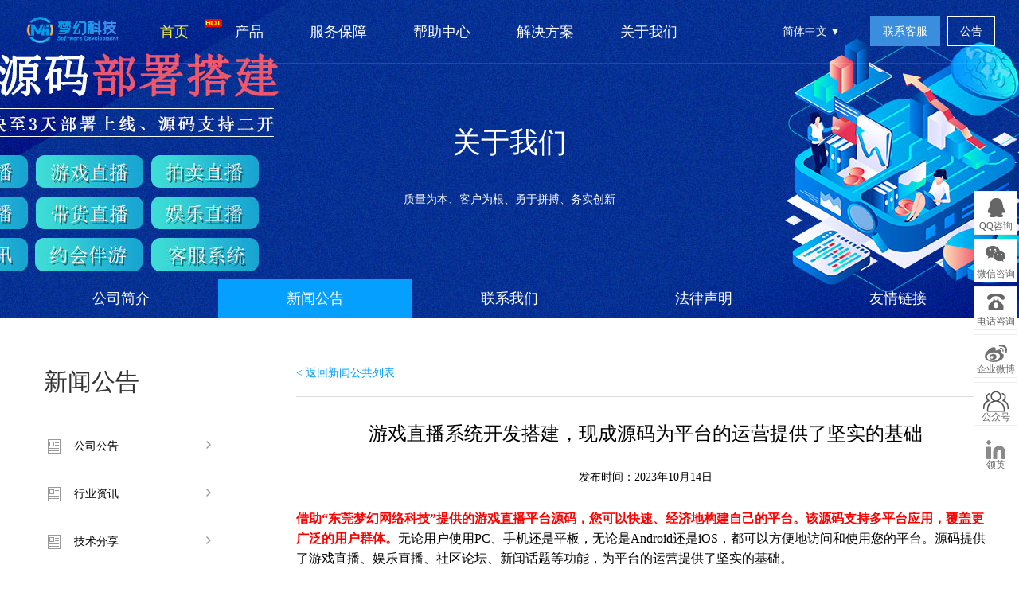

--- FILE ---
content_type: text/html; charset=utf-8
request_url: https://www.menghuan68.com/show-734.html
body_size: 9183
content:
 <!DOCTYPE html>
<html>

<head>
    <meta charset="utf-8">
    <!--<meta name="renderer" content="webkit">-->
    <meta name="referrer" content="origin-when-cross-origin">
    <meta name="baidu-site-verification" content="codeva-FSVYw2frY0" />
    <meta http-equiv="X-UA-Compatible" content="IE=Edge,chrome=1">
    <link rel="shortcut icon" href="../../static/picture/tupi.ico" type="image/x-icon">
    <link href="../../static/css/common-5afcb1.css" type="text/css" rel="stylesheet">
    <link href="../../static/css/front-5afcb1.css" type="text/css" rel="stylesheet">
    <link href="../../static/css/tanchuang.css" type="text/css" rel="stylesheet">
    
    <script src="https://code.jquery.com/jquery-3.1.1.min.js"></script>
    <!--<script src="../../static/js/jquery.min.js"></script>-->
    <!--<script type="text/javascript" src="../../static/js/jquery-1.7.2.min.js"></script>-->
    <script type="text/javascript" src="../../static/js/zkeys.js"></script>
    <script type="text/javascript" src="../../static/js/front-5afcb1.js"></script>

    <script src="../../static/js/jquery.cookie.js"></script>
    <script src="../../static/js/public.min-5afcb1.js"></script>


<script>
var _hmt = _hmt || [];
(function() {
  var hm = document.createElement("script");
  hm.src = "https://hm.baidu.com/hm.js?85380db43227c1c52e2fa354282c57a8";
  var s = document.getElementsByTagName("script")[0]; 
  s.parentNode.insertBefore(hm, s);
})();
</script>


	<title>游戏直播系统开发搭建，现成源码为平台的运营提供了坚实的基础-梦幻网络科技</title>
	<meta name="keywords" content="游戏直播系统开发搭建现成源码">
	<meta name="description" content="借助“东莞梦幻网络科技”提供的游戏直播平台源码，您可以快速、经济地构建自己的平台。该源码支持多平台应用，覆盖更广泛的用户群体。无论用户使用PC、手机还是平板，无论是Android还是iOS，都可以方便地访问和使用您的平台。源码提供了游戏直播、娱乐直播、社区论坛、新闻话题等功能，为平台的运营提供了坚实的基础。">
	<link rel="stylesheet" type="text/css" href="../../static/css/ab_comm-3746.css">
	<link rel="stylesheet" type="text/css" href="../../static/ueditor/themes/default/css/ueditor.css">
	<link rel="stylesheet" href="../../static/css/news-21673.css">
	<script src="../../static/js/ZeroClipboard.min.js"></script>
	<script src="../../static/js/news-21673.js"></script>
	<link href="../../static/css/about.css" rel="stylesheet" type="text/css">
    <style type="text/css" >
       .notice-show .info img{
            width: 80%;
            margin: 0 auto;
            display: block;
        }
        .syl-page-img {
              width: 80%;
              margin: 0 auto;
              display: block;
        }
    .news-detail-content-reset * {
        all: revert; /* 重置所有继承样式 */
        line-height: 1.6; /* 设置合理的行高 */
        text-align: left !important; /* 强制左对齐 */
    }
    
    /* 列表样式 */
    .news-detail-content-reset ul {
        list-style-type: disc !important;
        padding-left: 20px !important;
        margin-left: 0 !important;
    }
    .news-detail-content-reset ol {
        list-style-type: decimal !important;
        padding-left: 20px !important;
        margin-left: 0 !important;
    }
    .news-detail-content-reset li {
        display: list-item !important;
    }
        
    /* 标题样式调整 */
    /* 标题公共样式 */
    .news-detail-content-reset h1,
    .news-detail-content-reset h2,
    .news-detail-content-reset h3,
    .news-detail-content-reset h4,
    .news-detail-content-reset h5,
    .news-detail-content-reset h6 {
        font-weight: bold !important;
        text-align: left !important;
        margin: 1em 0 0.5em 0 !important;
    }
    
    /* 特别调整h3大小 */
    .news-detail-content-reset h3 {
        font-size: 1.17em !important; /* h4的标准大小 */
    }
    
    /* 段落样式 */
    .news-detail-content-reset p {
        margin: 0em 0;
        text-align: left !important;
    }
    
    /* 强制所有内容左对齐 */
    .news-detail-content-reset {
        text-align: left !important;
    }
}
    </style>
</head>

<body data-id="2" class="about-page">

	<!-- 系统版本号 -->
	
<!--<script>-->
<!--(function(w, d, s, g, o) {-->
<!--            var x = document.createElement(s)-->
<!--                ,s = document.getElementsByTagName(s)[0];-->
<!--            w[g] = o;-->
<!--            x.async = true;-->
<!--            x.charset = 'utf-8';-->
<!--            x.src = "https://www.mhuan.vip/uchat.js";-->
<!--            s.parentNode.insertBefore(x, s);-->
<!--        })(window, document, 'script', 'UCHAT_GLOBAL', {-->
<!--             m: '638db62a92b68',-->
<!--             title:'在线咨询',-->
<!--             url:'https://www.mhuan.vip',-->
<!--});-->
<!--</script>-->
<script>
window.onload = ()=>{
        (function(w, d, s, g, o) {
			var x = document.createElement(s),
				s = document.getElementsByTagName(s)[0];
			w[g] = o;
			x.async = true;
			x.charset = 'utf-8';
			x.src = "https://kf.menghuan68.com/static/js/uchat.js";
			s.parentNode.insertBefore(x, s);
		})(window, document, 'script', 'UCHAT_GLOBAL', {
			m: '6396a0d47e14b',
			title: '在线咨询',
			url: 'https://kf.menghuan68.com',
		});
    }
    </script>

<input type="text" value="5.1.2" class="hide" id="analyticsVersion">
<input class='common_site_name' type="hidden" value="梦幻网络科技">
<!--header-->
<!-- header -->

<div class="header-container">
    <div class="banner-box head-nav">
        <div class="top-nav header-main">
            <div class="header default-transition-fast">
                <div class="header-wrapper auto clearfix top-header">
                    <div class="header-left">
                        <h1 class="animated zoomIn"><a href="/"><img src="../../static/picture/5ef733aaaa233.png"
                                    width="122" height="44" alt=""></a></h1>
                        <div class="header-nav">
                            <ul>
                                
                                <li class="header-nav-li">
                                    <a class="newest-act-link" href="/">
                                        <i class="newest-act-link-icon"></i>
                                        首页
                                    </a>
                                </li>
                                
                                <li class="header-nav-li">
                                    <a class="cursor-arrow">产品</a>
                                    <div class="pop-list">
                                        <span class="pop-arrow"></span>
                                        <div class="auto clearfix">
                                            <div class="nav-pop-item">
                                                <div class="nav-item-title">
                                                    
                                                    热销系统
                                                </div>
                                                <ul>
                                                    <li>
                                                        <a href="Contest">
                                                            <span class="nav-item-name nav-item-hot">
                                                                体育直播系统
                                                                
                                                            </span>
                                                            <div class="nav-item-brief">
                                                                专业级赛事直播系统，可直接上线运营的赛事直播平台产品
                                                                
                                                            </div>
                                                        </a>
                                                    </li>
                                                    <li>
                                                        <a href="GameLive">
                                                            <span class="nav-item-name nav-item-hot">
                                                                游戏直播系统
                                                                
                                                            </span>
                                                            <div class="nav-item-brief">
                                                                开发参考斗鱼虎牙，APP双端+wbe端+H5端+带后台平台
                                                                
                                                            </div>
                                                        </a>
                                                    </li>
                                               <li style="color: #7a8185;">
                                                        
                                                        <a href="oneon">
                                                            <span class="nav-item-name nav-item-hot">
                                                                拍卖直播系统
                                                            </span>
                                                            <div class="nav-item-brief">
                                                                现成竞拍平台源码，可实现快速搭建
                                                            </div>
                                                        </a>
                                                        
                                                        
                                                 </li>
                                                    
                                                </ul>
                                            </div>
                                            <div class="nav-pop-item">
                                                <div class="nav-item-title">
                                                    
                                                    最新系统
                                                </div>
                                                <ul>
                                                    <li>
                                                        <a href="lscore">
                                                            <span class="nav-item-name">
                                                                即时比分系统
                                                            </span>
                                                            <div class="nav-item-brief">
                                                                专为体育爱好者、开发者和创业者打造的体育即时比分网站APP源码
                                                            </div>
                                                        </a>
                                                    </li>
                                                    <!--<li>-->
                                                    <!--    <a href="Livevideo">-->
                                                    <!--        <span class="nav-item-name">-->
                                                    <!--            娱乐直播系统-->
                                                                
                                                    <!--        </span>-->
                                                    <!--        <div class="nav-item-brief">-->
                                                    <!--            低延迟、多终端、万人不卡、高并发务-->
                                                    <!--        </div>-->
                                                    <!--    </a>-->
                                                    <!--</li>-->
                                                    <li>
                                                        <a href="novel">
                                                            <span class="nav-item-name">
                                                                有声听书系统
                                                                
                                                            </span>
                                                            <div class="nav-item-brief">
                                                                仿喜马拉雅、开发周期短、宣传效果佳
                                                                
                                                            </div>
                                                        </a>
                                                    </li>
                                                   <li>
                                                                                                        <li>
                                                        <a href="https://www.mh0618.com/">
                                                            <span class="nav-item-name nav-item-hot">
                                                                情趣智能化方案
                                                                
                                                            </span>
                                                            <div class="nav-item-brief">
                                                                成人情趣用品智能化解决方案，支持对接定制芯片
                                                                
                                                            </div>
                                                        </a>
                                                    </li>
     
                                                    <!--<li>-->
                                                    <!--    <a href="education">-->
                                                    <!--        <span class="nav-item-name">-->
                                                    <!--            教育直播系统-->
                                                    <!--        </span>-->
                                                    <!--        <div class="nav-item-brief">-->
                                                    <!--            在线授课、课程点播、在线刷题、模拟考试、课程出售等-->
                                                    <!--        </div>-->
                                                    <!--    </a>-->
                                                    <!--</li>-->
                                                    
                                                    
                                                </ul>
                                            </div>
                                            <div class="nav-pop-item">
                                                <div class="nav-item-title">
                                                    体育数据接口
                                                    
                                                </div>
                                                <ul>
                                                    <li>
                                                        <a href="Dataapi">
                                                            <span class="nav-item-name nav-item-hot">
                                                                体育数据API
                                                                
                                                            </span>
                                                            <div class="nav-item-brief">
                                                                提供包括足球、篮球、电竞等赛事在内的实时数据资料
                                                                
                                                            </div>
                                                        </a>
                                                    </li>
                                                    
                                                    
  
                                                   <!--     <a href="travel">-->
                                                   <!--         <span class="nav-item-name">-->
                                                   <!--            旅游结伴系统-->
                                                                
                                                   <!--         </span>-->
                                                   <!--         <div class="nav-item-brief">-->
                                                   <!--             找游伴、旅行邀约，多种应用场景，打造旅游结伴APP平台-->
                                                                
                                                   <!--         </div>-->
                                                   <!--     </a>-->
                                                   <!-- </li>-->
                                                   <!-- <li>-->
                                                   <!--     <a href="video">-->
                                                   <!--         <span class="nav-item-name">-->
                                                   <!--             短视频系统-->
                                                   <!--         </span>-->
                                                   <!--         <div class="nav-item-brief">-->
                                                   <!--             多元化+短视频解决方案-->
                                                                
                                                   <!--         </div>-->
                                                   <!--     </a>-->
                                                   <!-- </li>-->
                                                </ul>
                                            </div>
                                            <!--<div class="nav-pop-item">-->
                                            <!--    <div class="nav-item-title">-->
                                            <!--        赛事系统-->
                                                    
                                            <!--    </div>-->
                                            <!--    <ul>-->
                                                    
                                            <!--    </ul>-->
                                            <!--</div>-->
                                            <div class="nav-pop-item">
                                                <div class="nav-item-title">
                                                    定制开发
                                                    
                                                </div>
                                                <ul>

                                                    <li>
                                                        <a href="###" onclick="ib_wopen()">
                                                            <span class="nav-item-name">
                                                                定制开发
                                                                
                                                            </span>
                                                            <div class="nav-item-brief">
                                                                提供一站式定制外包开发服务
                                                                
                                                            </div>
                                                        </a>
                                                    </li>
                                                    
                                                    
                                                </ul>
                                            </div>
                                        </div>
                                    </div>
                                </li>
                                <li class=" header-nav-li">
                                    <a class="cursor-arrow">服务保障</a>
                                    <div class="pop-list">
                                        <span class="pop-arrow"></span>
                                        <div class="auto">
                                            <div class="nav-pop-item single-item">
                                                <ul>
                                                    <li>
                                                        <a href="category">
                                                            <span class="nav-item-name">
                                                                法律保驾护航
                                                            </span>
                                                        </a>
                                                    </li>
                                                    <li>
                                                        <a href="category#part2">
                                                            <span class="nav-item-name">
                                                                免费无忧360天售后
                                                            </span>
                                                        </a>
                                                    </li>
                                                    <li>
                                                        <a href="category#part4">
                                                            <span class="nav-item-name">
                                                                7X24小时多渠道服务支持
                                                            </span>
                                                        </a>
                                                    </li>
                                                    <li>
                                                        <a href="category#part3">
                                                            <span class="nav-item-name">
                                                                程序安全防范
                                                            </span>
                                                        </a>
                                                    </li>
                                                    <li class="last-item">
                                                        <a href="category#part5">
                                                            <span class="nav-item-name">
                                                                VIP多对1服务
                                                            </span>
                                                        </a>
                                                    </li>
                                                </ul>
                                            </div>
                                        </div>
                                    </div>
                                </li>
                                <li class="header-nav-li">
                                    <a href="help">帮助中心</a>
                                </li>
                                <li class=" header-nav-li">
                                    <a class="cursor-arrow">解决方案</a>
                                    <div class="pop-list">
                                        <span class="pop-arrow"></span>
                                        <div class="auto">
                                            <div class="nav-pop-item single-item">
                                                <div class="nav-item-title">
                                                    行业解决方案
                                                </div>
                                                <ul>
                                                    <li>
                                                        <a href="Svideo">
                                                            <span class="nav-item-name">
                                                                Andriod/iOS APP开发
                                                            </span>
                                                        </a>
                                                    </li>
                                                    <li>
                                                        <a href="ecommerce">
                                                            <span class="nav-item-name">
                                                                微信小程序开发
                                                            </span>
                                                        </a>
                                                    </li>
                                                    <li>
                                                        <a href="mobile">
                                                            <span class="nav-item-name">
                                                                web网站系统开发
                                                            </span>
                                                        </a>
                                                    </li>
                                                    <li>
                                                        <a href="website">
                                                            <span class="nav-item-name">
                                                                行业软件系统开发
                                                            </span>
                                                        </a>
                                                    </li>
                                                    <li class="last-item">
                                                        <a href="http://www.mh0618.com/">
                                                            <span class="nav-item-name">
                                                                情趣用品解决方案
                                                            </span>
                                                        </a>
                                                    </li>
                                                </ul>
                                            </div>
                                        </div>
                                    </div>
                                </li>
                                <li class="header-nav-li">
                                    <a class="cursor-arrow">关于我们</a>
                                    <div class="pop-list">
                                        <span class="pop-arrow"></span>
                                        <div class="auto">
                                            <div class="nav-pop-item single-item">
                                                <div class="nav-item-title">
                                                    关于我们
                                                </div>
                                                <ul>
                                                    <li>
                                                        <a href="introduce">
                                                            <span class="nav-item-name">
                                                                公司简介
                                                            </span>
                                                        </a>
                                                    </li>
                                                    <li>
                                                        <a href="list">
                                                            <span class="nav-item-name">
                                                                新闻公告
                                                            </span>
                                                        </a>
                                                    </li>
                                                    <li>
                                                        <a href="contact">
                                                            <span class="nav-item-name">
                                                                联系我们
                                                            </span>
                                                        </a>
                                                    </li>
                                                    <li>
                                                        <a href="agent">
                                                            <span class="nav-item-name">
                                                                代理招募
                                                            </span>
                                                        </a>
                                                    </li>
                                                </ul>
                                            </div>
                                        </div>

                                    </div>
                                </li>
                            </ul>
                        </div>
                    </div>

                    <div class="nav-right">
                        <div class="webSiteConfig">简体中文
                            <span></span>
                            <div class="config_content">
                                <div class="chinaSite">
                                    <ul>
                                        <li><a class="active" href="http://hk.menghuan68.com/">繁体中文</a></li>
                                    </ul>
                                </div>
                            </div>
                        </div>
                        <p class="top-user-info-2">
                            
                            <a href="javascript:handleClick();" class="btn btn-register">联系客服</a>
                            <a href="list-1.html" class="btn">公告</a>
                        </p>
                    </div>

                </div>
            </div>
        </div>
    </div>
</div>

<!-- header end-->
<!--header end-->
	<div class="about-head">
		<div class="about-banner">
			<div class="header-info">
				<h1>关于我们</h1>
				<p>质量为本、客户为根、勇于拼搏、务实创新</p>
			</div>
		</div>
		<div class="about-cloumn">
			<ul class="container">
				<li class="about-nav nav1"><a href="introduce">公司简介</a></li>
				<li class="about-nav nav2"><a href="list-1.html">新闻公告</a></li>
				<li class="about-nav nav3"><a href="contact">联系我们</a></li>
				<li class="about-nav nav4"><a href="law">法律声明</a></li>
				<li class="about-nav nav5"><a href="links">友情链接</a></li>
			</ul>
		</div>
	</div>
	<script>
		var aboutNavId = $('.about-page').data('id');
		$('.about-nav').each(function (key, val) {
			if ($(val).hasClass('nav' + aboutNavId)) {
				$(val).addClass('active');
			}
		})
	</script>

	<div class="page-notice" style="padding-bottom: 0;">
		<div class="container">
			<div class="notice-side">
				<h2>新闻公告</h2>
				<ul>
					
					<li class="news-item-children">
						<a href="list-1.html">公司公告</a>
					</li>
					
					<li class="news-item-children">
						<a href="list-2.html">行业资讯</a>
					</li>
					
					<li class="news-item-children">
						<a href="list-3.html">技术分享</a>
					</li>
					
				</ul>
			</div>
			<div class="notice-body">
				<a href="list-1.html" class="notice-back">&lt;&nbsp;返回新闻公共列表</a>
				<div class="notice-show">
					<div class="title">
						<h3>游戏直播系统开发搭建，现成源码为平台的运营提供了坚实的基础</h3>
						<span>发布时间：2023年10月14日</span>
					</div>
					<div class="info">
						<div class="news-detail-content-reset" style="all: initial; /* 重置继承的样式 */">
                            <div style="
                                ol, ul {
                                    margin-left: 20px;
                                    padding-left: 20px;
                                    list-style-position: outside;
                                }
                                ol {
                                    list-style-type: decimal;
                                }
                                ul {
                                    list-style-type: disc;
                                }
                            ">
                                <p><a href="https://www.menghuan68.com/GameLive" target="_self"><span style="color: rgb(255, 0, 0);"><strong>借助“东莞梦幻网络科技”提供的游戏直播平台源码，您可以快速、经济地构建自己的平台。该源码支持多平台应用，覆盖更广泛的用户群体。</strong></span></a>无论用户使用PC、手机还是平板，无论是Android还是iOS，都可以方便地访问和使用您的平台。源码提供了游戏直播、娱乐直播、社区论坛、新闻话题等功能，为平台的运营提供了坚实的基础。<br/><br/><strong>基础功能模块：</strong><br/>1. 直播模块：用户可以通过手机端屏幕、摄像头以及PC端屏幕、摄像头等多种方式进行直播。这种多元化的直播方式，满足了用户不同场景下的直播需求，为用户提供更加灵活和丰富的娱乐体验。<br/><br/>2. 视频模块：用户可以观看高质量的娱乐游戏视频内容，涵盖游戏实况、精彩瞬间、游戏攻略等，满足用户对于游戏资讯的追求。<br/><br/>3. 社区模块：为用户提供一个交流互动的社交平台，用户可以在这里分享自己的直播内容、交流游戏心得，结识同好，增进彼此之间的友谊。<br/><br/>4. 新闻头条：为用户提供热门游戏资讯、娱乐游戏圈新闻等内容，保持用户对于游戏和娱乐行业的关注。<br/><br/>5. 即时通讯：用户之间可以通过应用内的即时通讯功能进行交流，增强用户黏性，促进社区活跃。<br/><br/><img src="/media/upimg/product_qiye45_20231014105515_995.jpg" width="100%" height="auto" alt="product_qiye45.jpg"/><br/></p><p>成本节约<br/>从零开始开发一个娱乐游戏直播平台需要投入大量的资金用于聘请开发人员、采购硬件和软件等方面。相比之下，使用成品源码能够显著降低开发成本。你只需购买源码，并根据自己的需求进行定制，而不必从头开始建立一个完整的系统。这意味着你可以更有效地分配资金，并将有限的资源用于更重要的方面，如市场推广和用户增长。<br/><br/>技术支持<br/>成品源码通常会提供技术支持，这意味着你在开发和维护过程中可以获得帮助。如果在使用源码时遇到问题或需要定制功能，你可以寻求技术支持团队的帮助。他们可以解决技术难题，提供建议，并确保你的平台保持高度可用性和稳定性。<br/><br/>持续更新<br/>娱乐游戏直播领域不断发展和变化，需要不断更新和改进平台以保持竞争力。成品源码的提供商通常会定期发布更新，以修复漏洞、改进性能并添加新功能。这确保了你的平台能够与行业趋势保持一致，满足用户的需求。<br/><br/>总之，使用东莞梦幻网络科技提供的成品游戏直播源码是快速搭建、成本节省、风险降低的明智选择。它不仅可以帮助你迅速进入娱乐游戏直播市场，还可以减轻开发和维护的负担，让你能够更专注于提供卓越的用户体验和创造商业价值。无论是初创公司还是有限预算的企业，都可以从成品源码中受益，实现娱乐游戏直播平台的成功运营。</p>
                            </div>
                        </div>
					</div>
					<div class="media-link">

				</div>
			</div>
		</div>
	</div>
	<div class="static-url hide">/template/Home/Zkeys/PC/Static</div>

	 <div class="footer-banner clearfix">
    <div class="container">
        <div class="footer-title">全部程序源码提供、免费售后360天服务、支持二次开发</div>
        <!--<a class="footer-reg" href="javascript:$youke('open');">联系我们</a>-->
        <a class="footer-reg" href="javascript:handleClick();"  >联系我们</a>
    </div>
</div>
<div class="footer  clearfix">
    <div class="container">
        <div class="show-icon-wrap">
            <ul class="clearfix">
                <li>
                    <span class="icon-bg icon-1"></span>
                    <span class="show-title">法律保驾护航</span>
                </li>
                <li>
                    <span class="icon-bg icon-2"></span>
                    <span class="show-title">免费360天售后</span>
                </li>
                <li>
                    <span class="icon-bg icon-3"></span>
                    <span class="show-title">7x24小时服务</span>
                </li>
                <li>
                    <span class="icon-bg icon-4"></span>
                    <span class="show-title">程序安全防范</span>
                </li>
                <li>
                    <span class="icon-bg icon-5"></span>
                    <span class="show-title">1V1专席秘书</span>
                </li>
            </ul>
        </div>
        <div class="clearfix">
            <ul class="foot-menu">
                <li>
                    <h4> 梦幻网络科技产品</h4>
                    <a href="Contest">体育直播系统</a>
                    <a href="lscore">即时比分系统</a>
                    <a href="GameLive">游戏直播系统</a>
                    <a href="Livevideo">娱乐直播系统</a>
                    <!--<a href="education">直播+教育系统</a>-->
                    <a href="oneon">拍卖直播系统</a>
                    <!--<a href="Livevideo">直播+短视频系统</a>-->
                    <!--<a href="novel">听书漫画系统</a>-->
                    <!--<a href="video">短视频系统</a>-->
                    <!--<a href="movies">影视系统</a>-->
                </li>
                <li>
                    <h4>解决方案</h4>
                    <a href="ecommerce">微信解决方案</a>
                    <a href="Svideo">APP定制开发</a>
                    <a href="website">网站设计制作</a>
                    <a href="mobile">行业系统开发</a>
                </li>

                <li>
                    <h4>其他链接</h4>
                    <a target="_blank" href="introduce">公司简介</a>
                    <a target="_blank" href="contact">联系我们</a>
                    <a target="_blank" href="list-1.html">新闻公告</a>
                    <a target="_blank" href="links">友情链接</a>
                    <a target="_blank" href="law">服务协议</a>
                </li>
                <li>
                    <h4>帮助与支持</h4>
                    <a href="help">产品文档</a>
                    <a href="javascript:void(0)"
                        onclick="document.getElementById('light').style.display='block';document.getElementById('fade').style.display='block'">定制服务</a>

                </li>
                <li class="aboutout">
                    <h4>联系我们</h4>
                    <div>服务热线：<span>
                            13751415268 </span>
                    </div>
                    <div>电子邮箱：<span>mhuan@mhuan.vip</span></div>
                    <div>联系地址：<span>东莞市常平镇志兴国际1109</span></div>
                    <div class="foot-contact">
                        <ul>

                            <li class="qq">
                                <a href="http://wpa.qq.com/msgrd?uin=853408942" class="ico qq" target="_blank"></a>
                            </li>
                            <a class="footer-icon-item footer-icon-item4" href="mailto:server@d8cloud.cn"></a>
                            <li class="mail">
                                <a href="mailto:server@d8cloud.cn" target="_blank"></a>
                            </li>
                        </ul>
                    </div>
                </li>

            </ul>

        </div>


    </div>
</div>
<div class="foot-copyright">
    <p>Copyright © 2013-2023 www.mhuan.vip. All Rights Reserved.<a target="_blank"
            href="https://beian.miit.gov.cn/#/Integrated/recordQuery">粤ICP备19101276号</a></p>
    <p>





        <script>
            (function () {
                var bp = document.createElement('script');
                var curProtocol = window.location.protocol.split(':')[0];
                if (curProtocol === 'https') {
                    bp.src = 'https://zz.bdstatic.com/linksubmit/push.js';
                }
                else {
                    bp.src = 'http://push.zhanzhang.baidu.com/push.js';
                }
                var s = document.getElementsByTagName("script")[0];
                s.parentNode.insertBefore(bp, s);
            })();
        </script>
    </p>
</div>

<!--右侧咨询-->
<script type="text/javascript" src="../../static/js/jquery_nicescroll.js"></script>
<div class="float-consult border-box">
    <ul>
        <li>
            <div class="suspension-item qq" href="http://wpa.qq.com/msgrd?uin=853408942">
                QQ咨询
                <div class="suspension-detail-outer">
                    <div class="suspension-detail">
                        <div class="suspension-detail-title">请选择客服进行咨询</div>
                        <ul class="suspension-detail-list clearfix">
                            <li class="icon-consult">

                                <a href="http://wpa.qq.com/msgrd?uin=853408942" target="_blank">853408942</a>
                            </li>
                        </ul>
                    </div>
                </div>
            </div>
        </li>
        <li>
            <div class="suspension-item wechat">微信咨询
                <div class="suspension-detail-outer">
                    <div class="suspension-detail"><img src="../../static/picture/5fdd9b4f708d7.jpg" width="118"
                            height="118"></div>
                </div>
            </div>
        </li>
        <li>
            <div class="suspension-item tel" href="">
                电话咨询
                <div class="suspension-detail-outer">
                    <div class="suspension-detail">
                        <div class="suspension-detail-title">7*24小时咨询服务热线</div>
                        <ul class="suspension-detail-list clearfix">
                            <li class="icon-small-tel">
                                <a>13751415268</a>
                            </li>
                        </ul>
                    </div>
                </div>
            </div>
        </li>
        <li>
			<a href="https://weibo.com/u/7368776225?is_all=1" target="/user" class="suspension-item weibo">企业微博</a>
		</li>

        <li>
            <div class="suspension-item wechatgz">公众号
                <div class="suspension-detail-outer">
                    <div class="suspension-detail"><img src="../../static/picture/qrcode_for_gh_22f16b592b54_258.jpg" width="118"
                            height="118"></div>
                </div>
            </div>
        </li>
        <li>
			<a href="http://m.me/112289133976280" class="suspension-item linkedin">领英</a>
		</li>
        <li class="back-top">
            <p class="cloumn cs8">TOP</p>
        </li>
        
        
    </ul>
</div>

    <!--index.index.init();-->
</script>


</body>

</html>

--- FILE ---
content_type: text/html; charset=utf-8
request_url: https://www.menghuan68.com/?m=api&c=user&a=status
body_size: 20754
content:
<!DOCTYPE html>
<html>

<head>
    <meta charset="utf-8">
    <!--<meta name="renderer" content="webkit">-->
    <meta name="referrer" content="origin-when-cross-origin">
    <meta name="baidu-site-verification" content="codeva-FSVYw2frY0" />
    <meta http-equiv="X-UA-Compatible" content="IE=Edge,chrome=1">
    <link rel="shortcut icon" href="../../static/picture/tupi.ico" type="image/x-icon">
    <link href="../../static/css/common-5afcb1.css" type="text/css" rel="stylesheet">
    <link href="../../static/css/front-5afcb1.css" type="text/css" rel="stylesheet">
    <link href="../../static/css/tanchuang.css" type="text/css" rel="stylesheet">
    
    <script src="https://code.jquery.com/jquery-3.1.1.min.js"></script>
    <!--<script src="../../static/js/jquery.min.js"></script>-->
    <!--<script type="text/javascript" src="../../static/js/jquery-1.7.2.min.js"></script>-->
    <script type="text/javascript" src="../../static/js/zkeys.js"></script>
    <script type="text/javascript" src="../../static/js/front-5afcb1.js"></script>

    <script src="../../static/js/jquery.cookie.js"></script>
    <script src="../../static/js/public.min-5afcb1.js"></script>


<script>
var _hmt = _hmt || [];
(function() {
  var hm = document.createElement("script");
  hm.src = "https://hm.baidu.com/hm.js?85380db43227c1c52e2fa354282c57a8";
  var s = document.getElementsByTagName("script")[0]; 
  s.parentNode.insertBefore(hm, s);
})();
</script>



<title>东莞软件开发_app开发公司「东莞梦幻网络科技」网站搭建开发公司</title>

<meta name="keywords" content="软件开发,app开发,系统开发,网站搭建,网站建设,网站开发,it外包公司,app开发公司,软件定制开发,东莞梦幻网络科技,梦幻网络科技,梦幻科技,东莞软件开发,东莞软件开发公司,东莞APP开发,东莞APP开发公司,东莞网站开发,东莞网站搭建,">

<meta name="description" content="东莞软件APP开发,网站开发搭建公司,出售现成体育直播源码,即时通讯源码,娱乐直播平台源码,游戏直播源码,交友直播源码,线上拍卖直播源码系统,知识付费教育直播源码,短视频源码，免费部署搭建。 ">
<!--<script type="text/javascript" src="static/js/jquery-1.7.2.min.js"></script>-->
<script type="text/javascript" src="static/js/layer.js"></script>
<!--<script src="static/js/jquery.min.js"></script>-->
<!--<script type="text/javascript" src="static/js/jquery.easing.min.js"></script>-->
<!--<script type="text/javascript" src="static/js/jquery.SuperSlide.2.1.1.js"></script>-->
<!--<script type="text/javascript" src="static/js/jquery.flexslider-min.js"></script>-->
<script src="static/js/index-number.js"></script>
<script>
  $(function () {
      
      

       
    
    $('.ps_nav .ps_item').on('click', function () {
      $(this).addClass('active').siblings().removeClass('active');
      $(this).closest('.ps_nav').next().find('.ps_con').eq($(this).index()).show().siblings().hide();
    });

    
  })
</script>

<link href="../../static/css/index-103.css" rel="stylesheet" type="text/css">
<link href="../../static/css/mui.min-8b01f5.css" rel="stylesheet" type="text/css">
<link href="../../static/css/iconfont-100.css" rel="stylesheet" type="text/css">
<script type="text/javascript" src="../../static/js/index.js"></script>
<!--<script type="text/javascript" src="../../static/js/plugin.js"></script>-->
<meta name="360-site-verification" content="efffcd1847c2c2ff4eff5e3f976acb56" />
<meta name="sogou_site_verification" content="TwYl5LMibU" />

<link rel="stylesheet" href="../../static/css/common.v2.css">
<link rel="stylesheet" type="text/css" href="../../static/css/iclxx.css">


</head>
<style type="text/css">
  .containerTitle {
    padding: 0px 0 17px;
    margin: 0;
    text-align: center;
    font-size: 30px;
    color: #333333;
  }

  .flex {
    display: flex;
    align-items: center;
    justify-content: space-between;
  }

  .flex-wrap {
    display: flex;
    flex-wrap: wrap;
    align-items: center;
    justify-content: space-between;
  }

  .flex-around {
    display: flex;
    flex-wrap: wrap;
    align-items: center;
    justify-content: space-around;
  }

  .flex-center {
    display: flex;
    flex-wrap: wrap;
    align-items: center;
    justify-content: center;
  }

  .flex-end {
    display: flex;
    align-items: center;
    justify-content: flex-end;
  }

  .flex-start {
    display: flex;
    align-items: center;
    justify-content: flex-start;
  }

  .banner {
    height: 400px;
    margin-top: 45px;
  }

  .index-honor ul {
    margin: 0;
  }

  .bannerMain {
    height: 400px;
    overflow: hidden;
    position: relative;
    background-color: white;
  }

  .bannerMain li {
    padding: 0;
    height: auto;
  }

  .bannerMain li {
    width: 100%;
    height: 100%;
    margin: 0;
    overflow: hidden;
    /* position: absolute;
			top: 0;
			left: 0;
			right: 0;
			bottom: 0;
			z-index: -1; */
    /*position: absolute;*/
    float: left
  }


  .bannerMainLiLeft {
    flex: 1;
    float: left;
    /*margin: 81px 0 0 72px;*/
  }

  .bannerMainLiLeft img {
    width: 520px;
    height: 360px;
    object-fit: cover;
    margin: 0 auto;
  }

  .bannerMainLiRight {
    float: right;
    width: 315px !important;
    /*height: 420px;*/
    margin-right: 200px;
  }

  .bannerMainLiRightTitle {
    vertical-align: middle;
    font-size: 18px;
    color: #333333;
    margin-bottom: 15px;
  }

  .bannerMainLiRightTitle img {
    width: 50px !important;
    height: 50px;
    vertical-align: middle;
    margin-right: 20px;
  }

  .bannerMainLiRightNav {
    color: #3f3f3f;
    white-space: normal;
    word-wrap: break-word;
    margin-top: 8px;
    font-size: 14px;
    line-height: 22px;
    display: -webkit-box;
    -webkit-box-orient: vertical;
    -webkit-line-clamp: 5;
    text-overflow: ellipsis;
    overflow: hidden;
    min-height: 22px;
  }

  .bannerMainLiRightTit {
    margin-top: 30px;
    margin-bottom: 10px;
    font-size: 18px;
  }

  .bannerMainLiRAdvantage p {
    width: calc(100% / 2);
    margin-top: 25px;
    color: #888888;
    font-size: 14px;

  }

  .bannerMainLiRAdvantage p img {
    width: 20px !important;
    height: 20px;
    margin-right: 15px;
  }

  .bannerBar {
    width: 900px;
    margin: 0 auto !important;
    text-align: center;
  }

  .bannerBar li {
    width: auto;
    height: auto;
    list-style: none;
    padding: 9px 0;
    margin: 0 14px;
    color: #888888;
    cursor: pointer;
  }

  .bannerBar .active {
    color: #a0c805 !important;
    border-bottom: 4px solid #9ac200;
  }

  .bannerMainLiRight-btn {
    width: 120px;
    height: 34px;
    line-height: 34px;
    text-align: center;
    background: #9ac200;
    font-size: 14px;
    color: #ffffff;
    border-radius: 4px;
    margin-top: 15px;
  }
  #bdList img {
      width: auto !important;
  }
  .flexslider .slides li {
      position: absolute;
      width: 100%;
      opacity: 0;
      transition: opacity 0.5s ease-in-out;
  }
  .flexslider .slides .active {
      opacity: 1;
  }
  .flexslider:hover .tab {
      visibility: initial;
  }
  .tab {
      visibility: hidden;
      position: absolute;
      top: 40%;
      left: 0;
      right: 0;
      padding: 0 30px;
      display: flex;
      z-index: 10;
      justify-content: space-between;
  }
  .tab img {
      width: 40px;
      height: 40px;
      cursor: pointer;
  }
  #bdList li {
      position: absolute;
      width: 100%;
      opacity: 0;
      transition: opacity 0.5s ease-in-out;
  }
  #bdList .active {
      opacity: 1;
  }
  
.page {
  background-color: rgba(255, 255, 255, 1);
  position: relative;
  width: 100%;
  overflow: hidden;
}
.text_1 {
  width: 170px;
  height: 34px;
  overflow-wrap: break-word;
  color: rgba(0, 0, 0, 1);
  font-size: 34px;
  font-family: PingFangSC-Medium;
  font-weight: 500;
  text-align: left;
  white-space: nowrap;
  line-height: 34px;
  margin: 80px  auto 0;
}
.text_2 {
  width: 378px;
  height: 18px;
  overflow-wrap: break-word;
  color: rgba(0, 0, 0, 1);
  font-size: 18px;
  font-family: PingFangSC-Regular;
  font-weight: normal;
  text-align: left;
  white-space: nowrap;
  line-height: 18px;
  margin: 20px 0 0 771px;
}
.image-wrapper_1 {
  width: 527px;
  /*height: 49px;*/
  margin: 42px auto 0;
}
.image_1 {
  width: 94px;
  height: auto;
  margin-top: 3px;
}
.image_2 {
  width: 94px;
  height: auto;
}
.text-wrapper_1 {
  width: 538px;
  height: 16px;
  margin: 17px auto 0;
}
.text-box{
  position: relative;
  cursor:pointer;
}
.align-center{
    align-items: center;
}
.text_3 {
  width: 64px;
  height: 16px;
  overflow-wrap: break-word;
  color: rgba(0, 90, 255, 1);
  font-size: 16px;
  font-family: PingFangSC-Regular;
  font-weight: normal;
  text-align: left;
  white-space: nowrap;
  line-height: 16px;
  position: relative;
  cursor:pointer;
  margin: 17px auto 0;
}
.text_4 {
  width: 64px;
  height: 16px;
  overflow-wrap: break-word;
  color: rgba(0, 0, 0, 1);
  font-size: 16px;
  font-family: PingFangSC-Regular;
  font-weight: normal;
  text-align: left;
  white-space: nowrap;
  line-height: 16px;
  cursor:pointer;
  margin: 17px 0 0;
}
.text-actives::before{
  content:'';
  background-color: rgba(0, 90, 255, 1);
  border-radius: 1px;
  width: 138px;
  height: 3px;
  position: absolute;
  bottom: -17px;
  left: calc(50% - 69px);
}
.box_1 {
  /*background-color: rgba(0, 90, 255, 1);*/
  border-radius: 1px;
  width: 138px;
  height: 3px;
  margin: 14px 0 0 0;
}
.box_2 {
  background-color: rgba(246, 246, 246, 1);
  width: 100%;
  height: 1px;
}
.box_3 {
  width: 1167px;
  height: 46px;
  margin: 25px auto 0;
}

.group_1 {
  width: 200px;
  height: 46px;
  border: 1px solid rgba(0, 90, 255, 0);
  cursor: default;
}
.group_1-hover{
  background-color: rgba(241, 245, 255, 1);
  border-radius: 23px;
  border: 1px solid rgba(0, 90, 255, 1);
}
.image_3 {
  width: 21px;
  height: 19px;
  margin: 13px 0 0 32px;
}
.text_5 {
  width: 108px;
  height: 18px;
  overflow-wrap: break-word;
  color: rgba(0, 0, 0, 1);
  font-size: 18px;
  font-family: PingFangSC-Medium;
  font-weight: 500;
  text-align: left;
  white-space: nowrap;
  line-height: 18px;
  margin: 14px 29px 0 10px;
}
.thumbnail_1 {
  width: 19px;
  height: 17px;
  margin: 14px 0 0 164px;
}
.text_6 {
  width: 108px;
  height: 18px;
  overflow-wrap: break-word;
  color: rgba(0, 0, 0, 1);
  font-size: 18px;
  font-family: PingFangSC-Medium;
  font-weight: 500;
  text-align: left;
  white-space: nowrap;
  line-height: 18px;
  margin: 14px 0 0 12px;
}
.label_1 {
  width: 24px;
  height: 21px;
  margin: 13px 0 0 191px;
}
.text_7 {
  width: 108px;
  height: 18px;
  overflow-wrap: break-word;
  color: rgba(0, 0, 0, 1);
  font-size: 18px;
  font-family: PingFangSC-Medium;
  font-weight: 500;
  text-align: left;
  white-space: nowrap;
  line-height: 18px;
  margin: 14px 0 0 9px;
}
.thumbnail_2 {
  width: 20px;
  height: 20px;
  margin: 13px 0 0 193px;
}
.text_8 {
  width: 108px;
  height: 18px;
  overflow-wrap: break-word;
  color: rgba(0, 0, 0, 1);
  font-size: 18px;
  font-family: PingFangSC-Medium;
  font-weight: 500;
  text-align: left;
  white-space: nowrap;
  line-height: 18px;
  margin: 14px 0 0 11px;
}
.box_4 {
  width: 1166px;
  height: 636px;
}
.box_4_liistpic{
    background-color: rgba(242, 246, 254, 1);
    border-radius: 20px;
    width: 1200px;
    margin: 20px auto 0;
    overflow: hidden;
    padding: 0 17px;
    margin: 27px auto 39px;
}
.box_4_liistpic ul{
    width: max-content;
    height: 100%;
    translate:0 0;
    transition: translate .5s ease-in-out;
    display: flex;
}
.box_4_liistpic ul li{
    margin: 0 34px 0 0;
}
.box_4-pic{
    width: 1166px;
    height: 479px;
    margin-top: 17px;
}
.group_2 {
  box-shadow: 0px 4px 8px 0px rgba(0, 0, 0, 0.08);
  background-color: rgba(251, 251, 255, 1);
  border-radius: 20px;
  width: 1140px;
  margin: 20px auto 0;
  align-items: center;
}
.text_9 {
  width: 898px;
  overflow-wrap: break-word;
  color: rgba(73, 87, 112, 1);
  font-size: 16px;
  font-family: PingFangSC-Medium;
  font-weight: 500;
  text-align: left;
  line-height: 24px;
  margin: 18px 0 18px 20px;
}
.text-wrapper_2 {
  background-color: rgba(255, 255, 255, 1);
  border-radius: 17px;
  height: 34px;
  border: 1px solid rgba(0, 90, 255, 1);
  width: 174px;
  align-items: center;
  justify-content: center;
  margin: 0 20px 0 0;
}
.text_110 {
  width: 93px;
  height: 14px;
  overflow-wrap: break-word;
  color: rgba(0, 90, 255, 1);
  font-size: 14px;
  font-family: PingFangSC-Regular;
  font-weight: normal;
  text-align: left;
  white-space: nowrap;
  line-height: 14px;
}
.text-wrapper_3 {
  width: 1003px;
  height: 16px;
  margin: 27px 0 0 97px;
}
.text_11 {
  width: 54px;
  height: 16px;
  overflow-wrap: break-word;
  color: rgba(0, 0, 0, 1);
  font-size: 16px;
  font-family: PingFangSC-Medium;
  font-weight: 500;
  text-align: left;
  white-space: nowrap;
  line-height: 16px;
}
.text_12 {
  width: 64px;
  height: 16px;
  overflow-wrap: break-word;
  color: rgba(0, 0, 0, 1);
  font-size: 16px;
  font-family: PingFangSC-Medium;
  font-weight: 500;
  text-align: left;
  white-space: nowrap;
  line-height: 16px;
  margin-left: 179px;
}
.text_13 {
  width: 64px;
  height: 16px;
  overflow-wrap: break-word;
  color: rgba(0, 0, 0, 1);
  font-size: 16px;
  font-family: PingFangSC-Medium;
  font-weight: 500;
  text-align: left;
  white-space: nowrap;
  line-height: 16px;
  margin-left: 174px;
}
.text_14 {
  width: 64px;
  height: 16px;
  overflow-wrap: break-word;
  color: rgba(0, 0, 0, 1);
  font-size: 16px;
  font-family: PingFangSC-Medium;
  font-weight: 500;
  text-align: left;
  white-space: nowrap;
  line-height: 16px;
  margin-left: 174px;
}
.text_15 {
  width: 48px;
  height: 16px;
  overflow-wrap: break-word;
  color: rgba(0, 0, 0, 1);
  font-size: 16px;
  font-family: PingFangSC-Medium;
  font-weight: 500;
  text-align: left;
  white-space: nowrap;
  line-height: 16px;
  margin-left: 182px;
}
.group_3 {
  width: 974px;
  height: 5px;
  margin: 6px 0 0 113px;
}
.box_5 {
  background-color: rgba(0, 90, 255, 1);
  border-radius: 2px;
  width: 22px;
  height: 5px;
}
.box_6 {
  background-color: rgba(0, 90, 255, 1);
  border-radius: 2px;
  width: 22px;
  height: 5px;
  margin-left: 216px;
}
.box_7 {
  background-color: rgba(0, 90, 255, 1);
  border-radius: 2px;
  width: 22px;
  height: 5px;
  margin-left: 216px;
}
.box_8 {
  background-color: rgba(0, 90, 255, 1);
  border-radius: 2px;
  width: 22px;
  height: 5px;
  margin-left: 216px;
}
.box_9 {
  background-color: rgba(0, 90, 255, 1);
  border-radius: 2px;
  width: 22px;
  height: 5px;
  margin-left: 216px;
}
.list_1 {
  width: 1166px;
  height: 450px;
  justify-content: space-between;
  margin: 2px 0 26px 17px;
}
.list-items_1-0 {
  background-color: rgba(255, 255, 255, 1);
  border-radius: 30px;
  height: 450px;
  margin-right: 24px;
  width: 214px;
}
.group_4-0 {
  border-radius: 30px;
  background-image: url(https://lanhu-dds-backend.oss-cn-beijing.aliyuncs.com/merge_image/imgs/4bde59aa95dd499eb13c19a259bb52bc_mergeImage.png);
  width: 200px;
  height: 434px;
  margin: 8px 0 0 7px;
  background: url(https://lanhu-dds-backend.oss-cn-beijing.aliyuncs.com/merge_image/imgs/4bde59aa95dd499eb13c19a259bb52bc_mergeImage.png);
}
.list-items_1-1 {
  background-color: rgba(255, 255, 255, 1);
  border-radius: 30px;
  height: 450px;
  margin-right: 24px;
  width: 214px;
}
.group_4-1 {
  border-radius: 30px;
  background-image: url(https://lanhu-dds-backend.oss-cn-beijing.aliyuncs.com/merge_image/imgs/4bde59aa95dd499eb13c19a259bb52bc_mergeImage.png);
  width: 200px;
  height: 434px;
  margin: 8px 0 0 7px;
  background: url(https://lanhu-dds-backend.oss-cn-beijing.aliyuncs.com/merge_image/imgs/8d901352a13d46159849e0535364f20e_mergeImage.png);
}
.list-items_1-2 {
  background-color: rgba(255, 255, 255, 1);
  border-radius: 30px;
  height: 450px;
  margin-right: 24px;
  width: 214px;
}
.group_4-2 {
  border-radius: 30px;
  background-image: url(https://lanhu-dds-backend.oss-cn-beijing.aliyuncs.com/merge_image/imgs/4bde59aa95dd499eb13c19a259bb52bc_mergeImage.png);
  width: 200px;
  height: 434px;
  margin: 8px 0 0 7px;
  background: url(https://lanhu-dds-backend.oss-cn-beijing.aliyuncs.com/merge_image/imgs/54bc87ee52844412acf76b9ef81db732_mergeImage.png);
}
.list-items_1-3 {
  background-color: rgba(255, 255, 255, 1);
  border-radius: 30px;
  height: 450px;
  margin-right: 24px;
  width: 214px;
}
.group_4-3 {
  border-radius: 30px;
  background-image: url(https://lanhu-dds-backend.oss-cn-beijing.aliyuncs.com/merge_image/imgs/4bde59aa95dd499eb13c19a259bb52bc_mergeImage.png);
  width: 200px;
  height: 434px;
  margin: 8px 0 0 7px;
  background: url(https://lanhu-dds-backend.oss-cn-beijing.aliyuncs.com/merge_image/imgs/b845da07483442c1a56a27842982dd51_mergeImage.png);
}
.list-items_1-4 {
  background-color: rgba(255, 255, 255, 1);
  border-radius: 30px;
  height: 450px;
  margin-right: 24px;
  width: 214px;
}
.group_4-4 {
  border-radius: 30px;
  background-image: url(https://lanhu-dds-backend.oss-cn-beijing.aliyuncs.com/merge_image/imgs/4bde59aa95dd499eb13c19a259bb52bc_mergeImage.png);
  width: 200px;
  height: 434px;
  margin: 8px 0 0 7px;
  background: url(https://lanhu-dds-backend.oss-cn-beijing.aliyuncs.com/merge_image/imgs/50a9aa7cf4c645bab9543c050c7f6041_mergeImage.png);
}
.flex-col {
  display: flex;
  flex-direction: column;
}
.flex-row {
  display: flex;
  flex-direction: row;
}
.justify-between{
    justify-content: space-between;
}

.codetab-two{
    background: rgb(245,246,249);
    display: grid;
    grid-template-columns: repeat(3,373px);
      grid-template-rows: repeat(2,160px);
      grid-gap: 30px 40px;
      justify-content: center;
      align-content: center;
      box-shadow: 0 4px 4px #eee inset;
      padding: 40px 0;
}

.section_3 {
  background-image: url('/static/picture/qietu1 (9).png');
  width: 373px;
  height: 160px;
  border: 1px solid rgba(255, 255, 255, 1);
  box-shadow: 0px 0px 6px 0px rgba(0, 0, 0, 0.12);
  background-size: 100% 100%;
}
.block_1{
  background-image: url("../../static/picture/qietu1 (7).png");
}
.block_2 {
  background-image: url("../../static/picture/qietu1 (10).png");
}
.block_3 {
  background-image: url("../../static/picture/qietu1 (11).png");
}
.block_4 {
  background-image: url("../../static/picture/qietu1 (12).png");
}
.text_10 {
  width: 48px;
  height: 12px;
  overflow-wrap: break-word;
  color: rgba(0, 0, 0, 1);
  font-size: 16px;
  font-family: PingFangSC-Medium;
  font-weight: 500;
  text-align: left;
  white-space: nowrap;
  line-height: 12px;
  margin: 21px 0 0 22px;
}
.text_11 {
  width: 200px;
  height: 10px;
  overflow-wrap: break-word;
  color: rgba(110, 110, 110, 1);
  font-size: 14px;
  font-family: PingFangSC-Medium;
  font-weight: 500;
  text-align: left;
  white-space: nowrap;
  line-height: 10px;
  margin: 12px 0 0 22px;
}
.group_4 {
  width: 204px;
  height: 24px;
  margin: 38px 0 20px 22px;
}
.text-wrapper_7 {
  background-color: rgba(0, 90, 255, 1);
  height: 24px;
  width: 74px;
  cursor: pointer;
  justify-content: center;
  align-items: center;
}
.text_12 {
  width: auto;
  height: 14px;
  overflow-wrap: break-word;
  color: rgba(255, 255, 255, 1);
  font-size: 14px;
  font-family: PingFangSC-Regular;
  font-weight: normal;
  text-align: left;
  white-space: nowrap;
  line-height: 14px;
  margin: 0;
}
.text-wrapper_8 {
  height: 18px;
  background: url(https://lanhu-oss.lanhuapp.com/SketchPng772dabafb84680b437809214d9c09d1e9720da905a796fa215d3d49ff5e5e1f9)
    100% no-repeat;
  background-size: 100% 100%;
  width: 46px;
  margin: 3px 0 0 10px;
  justify-content: center;
  align-items: center;
}
.text_13 {
  width: 30px;
  height: 14px;
  overflow-wrap: break-word;
  color: rgba(0, 90, 255, 1);
  font-size: 14px;
  font-family: PingFangSC-Regular;
  font-weight: normal;
  text-align: left;
  white-space: nowrap;
  line-height: 10px;
  margin: 0;
}
.text-wrapper_9 {
  height: 18px;
  background: url(https://lanhu-oss.lanhuapp.com/SketchPng7bec83da96d1562649f7859033eb879126c0b204558df4f666780bccf8e689ab)
    100% no-repeat;
  background-size: 100% 100%;
  width: 57px;
  margin: 3px 0 0 17px;
  justify-content: center;
  align-items: center;
}
.text_14 {
  width: 41px;
  height: 14px;
  overflow-wrap: break-word;
  color: rgba(0, 90, 255, 1);
  font-size: 14px;
  font-family: PingFangSC-Regular;
  font-weight: normal;
  text-align: left;
  white-space: nowrap;
  line-height: 10px;
  margin: 0;
}
</style>


<body class="header">
  <!-- 系统版本号 -->

  
<!--<script>-->
<!--(function(w, d, s, g, o) {-->
<!--            var x = document.createElement(s)-->
<!--                ,s = document.getElementsByTagName(s)[0];-->
<!--            w[g] = o;-->
<!--            x.async = true;-->
<!--            x.charset = 'utf-8';-->
<!--            x.src = "https://www.mhuan.vip/uchat.js";-->
<!--            s.parentNode.insertBefore(x, s);-->
<!--        })(window, document, 'script', 'UCHAT_GLOBAL', {-->
<!--             m: '638db62a92b68',-->
<!--             title:'在线咨询',-->
<!--             url:'https://www.mhuan.vip',-->
<!--});-->
<!--</script>-->
<script>
window.onload = ()=>{
        (function(w, d, s, g, o) {
			var x = document.createElement(s),
				s = document.getElementsByTagName(s)[0];
			w[g] = o;
			x.async = true;
			x.charset = 'utf-8';
			x.src = "https://kf.menghuan68.com/static/js/uchat.js";
			s.parentNode.insertBefore(x, s);
		})(window, document, 'script', 'UCHAT_GLOBAL', {
			m: '6396a0d47e14b',
			title: '在线咨询',
			url: 'https://kf.menghuan68.com',
		});
    }
    </script>

<input type="text" value="5.1.2" class="hide" id="analyticsVersion">
<input class='common_site_name' type="hidden" value="梦幻网络科技">
<!--header-->
<!-- header -->

<div class="header-container">
    <div class="banner-box head-nav">
        <div class="top-nav header-main">
            <div class="header default-transition-fast">
                <div class="header-wrapper auto clearfix top-header">
                    <div class="header-left">
                        <h1 class="animated zoomIn"><a href="/"><img src="../../static/picture/5ef733aaaa233.png"
                                    width="122" height="44" alt=""></a></h1>
                        <div class="header-nav">
                            <ul>
                                
                                <li class="header-nav-li">
                                    <a class="newest-act-link" href="/">
                                        <i class="newest-act-link-icon"></i>
                                        首页
                                    </a>
                                </li>
                                
                                <li class="header-nav-li">
                                    <a class="cursor-arrow">产品</a>
                                    <div class="pop-list">
                                        <span class="pop-arrow"></span>
                                        <div class="auto clearfix">
                                            <div class="nav-pop-item">
                                                <div class="nav-item-title">
                                                    
                                                    热销系统
                                                </div>
                                                <ul>
                                                    <li>
                                                        <a href="Contest">
                                                            <span class="nav-item-name nav-item-hot">
                                                                体育直播系统
                                                                
                                                            </span>
                                                            <div class="nav-item-brief">
                                                                专业级赛事直播系统，可直接上线运营的赛事直播平台产品
                                                                
                                                            </div>
                                                        </a>
                                                    </li>
                                                    <li>
                                                        <a href="GameLive">
                                                            <span class="nav-item-name nav-item-hot">
                                                                游戏直播系统
                                                                
                                                            </span>
                                                            <div class="nav-item-brief">
                                                                开发参考斗鱼虎牙，APP双端+wbe端+H5端+带后台平台
                                                                
                                                            </div>
                                                        </a>
                                                    </li>
                                               <li style="color: #7a8185;">
                                                        
                                                        <a href="oneon">
                                                            <span class="nav-item-name nav-item-hot">
                                                                拍卖直播系统
                                                            </span>
                                                            <div class="nav-item-brief">
                                                                现成竞拍平台源码，可实现快速搭建
                                                            </div>
                                                        </a>
                                                        
                                                        
                                                 </li>
                                                    
                                                </ul>
                                            </div>
                                            <div class="nav-pop-item">
                                                <div class="nav-item-title">
                                                    
                                                    最新系统
                                                </div>
                                                <ul>
                                                    <li>
                                                        <a href="lscore">
                                                            <span class="nav-item-name">
                                                                即时比分系统
                                                            </span>
                                                            <div class="nav-item-brief">
                                                                专为体育爱好者、开发者和创业者打造的体育即时比分网站APP源码
                                                            </div>
                                                        </a>
                                                    </li>
                                                    <!--<li>-->
                                                    <!--    <a href="Livevideo">-->
                                                    <!--        <span class="nav-item-name">-->
                                                    <!--            娱乐直播系统-->
                                                                
                                                    <!--        </span>-->
                                                    <!--        <div class="nav-item-brief">-->
                                                    <!--            低延迟、多终端、万人不卡、高并发务-->
                                                    <!--        </div>-->
                                                    <!--    </a>-->
                                                    <!--</li>-->
                                                    <li>
                                                        <a href="novel">
                                                            <span class="nav-item-name">
                                                                有声听书系统
                                                                
                                                            </span>
                                                            <div class="nav-item-brief">
                                                                仿喜马拉雅、开发周期短、宣传效果佳
                                                                
                                                            </div>
                                                        </a>
                                                    </li>
                                                   <li>
                                                                                                        <li>
                                                        <a href="https://www.mh0618.com/">
                                                            <span class="nav-item-name nav-item-hot">
                                                                情趣智能化方案
                                                                
                                                            </span>
                                                            <div class="nav-item-brief">
                                                                成人情趣用品智能化解决方案，支持对接定制芯片
                                                                
                                                            </div>
                                                        </a>
                                                    </li>
     
                                                    <!--<li>-->
                                                    <!--    <a href="education">-->
                                                    <!--        <span class="nav-item-name">-->
                                                    <!--            教育直播系统-->
                                                    <!--        </span>-->
                                                    <!--        <div class="nav-item-brief">-->
                                                    <!--            在线授课、课程点播、在线刷题、模拟考试、课程出售等-->
                                                    <!--        </div>-->
                                                    <!--    </a>-->
                                                    <!--</li>-->
                                                    
                                                    
                                                </ul>
                                            </div>
                                            <div class="nav-pop-item">
                                                <div class="nav-item-title">
                                                    体育数据接口
                                                    
                                                </div>
                                                <ul>
                                                    <li>
                                                        <a href="Dataapi">
                                                            <span class="nav-item-name nav-item-hot">
                                                                体育数据API
                                                                
                                                            </span>
                                                            <div class="nav-item-brief">
                                                                提供包括足球、篮球、电竞等赛事在内的实时数据资料
                                                                
                                                            </div>
                                                        </a>
                                                    </li>
                                                    
                                                    
  
                                                   <!--     <a href="travel">-->
                                                   <!--         <span class="nav-item-name">-->
                                                   <!--            旅游结伴系统-->
                                                                
                                                   <!--         </span>-->
                                                   <!--         <div class="nav-item-brief">-->
                                                   <!--             找游伴、旅行邀约，多种应用场景，打造旅游结伴APP平台-->
                                                                
                                                   <!--         </div>-->
                                                   <!--     </a>-->
                                                   <!-- </li>-->
                                                   <!-- <li>-->
                                                   <!--     <a href="video">-->
                                                   <!--         <span class="nav-item-name">-->
                                                   <!--             短视频系统-->
                                                   <!--         </span>-->
                                                   <!--         <div class="nav-item-brief">-->
                                                   <!--             多元化+短视频解决方案-->
                                                                
                                                   <!--         </div>-->
                                                   <!--     </a>-->
                                                   <!-- </li>-->
                                                </ul>
                                            </div>
                                            <!--<div class="nav-pop-item">-->
                                            <!--    <div class="nav-item-title">-->
                                            <!--        赛事系统-->
                                                    
                                            <!--    </div>-->
                                            <!--    <ul>-->
                                                    
                                            <!--    </ul>-->
                                            <!--</div>-->
                                            <div class="nav-pop-item">
                                                <div class="nav-item-title">
                                                    定制开发
                                                    
                                                </div>
                                                <ul>

                                                    <li>
                                                        <a href="###" onclick="ib_wopen()">
                                                            <span class="nav-item-name">
                                                                定制开发
                                                                
                                                            </span>
                                                            <div class="nav-item-brief">
                                                                提供一站式定制外包开发服务
                                                                
                                                            </div>
                                                        </a>
                                                    </li>
                                                    
                                                    
                                                </ul>
                                            </div>
                                        </div>
                                    </div>
                                </li>
                                <li class=" header-nav-li">
                                    <a class="cursor-arrow">服务保障</a>
                                    <div class="pop-list">
                                        <span class="pop-arrow"></span>
                                        <div class="auto">
                                            <div class="nav-pop-item single-item">
                                                <ul>
                                                    <li>
                                                        <a href="category">
                                                            <span class="nav-item-name">
                                                                法律保驾护航
                                                            </span>
                                                        </a>
                                                    </li>
                                                    <li>
                                                        <a href="category#part2">
                                                            <span class="nav-item-name">
                                                                免费无忧360天售后
                                                            </span>
                                                        </a>
                                                    </li>
                                                    <li>
                                                        <a href="category#part4">
                                                            <span class="nav-item-name">
                                                                7X24小时多渠道服务支持
                                                            </span>
                                                        </a>
                                                    </li>
                                                    <li>
                                                        <a href="category#part3">
                                                            <span class="nav-item-name">
                                                                程序安全防范
                                                            </span>
                                                        </a>
                                                    </li>
                                                    <li class="last-item">
                                                        <a href="category#part5">
                                                            <span class="nav-item-name">
                                                                VIP多对1服务
                                                            </span>
                                                        </a>
                                                    </li>
                                                </ul>
                                            </div>
                                        </div>
                                    </div>
                                </li>
                                <li class="header-nav-li">
                                    <a href="help">帮助中心</a>
                                </li>
                                <li class=" header-nav-li">
                                    <a class="cursor-arrow">解决方案</a>
                                    <div class="pop-list">
                                        <span class="pop-arrow"></span>
                                        <div class="auto">
                                            <div class="nav-pop-item single-item">
                                                <div class="nav-item-title">
                                                    行业解决方案
                                                </div>
                                                <ul>
                                                    <li>
                                                        <a href="Svideo">
                                                            <span class="nav-item-name">
                                                                Andriod/iOS APP开发
                                                            </span>
                                                        </a>
                                                    </li>
                                                    <li>
                                                        <a href="ecommerce">
                                                            <span class="nav-item-name">
                                                                微信小程序开发
                                                            </span>
                                                        </a>
                                                    </li>
                                                    <li>
                                                        <a href="mobile">
                                                            <span class="nav-item-name">
                                                                web网站系统开发
                                                            </span>
                                                        </a>
                                                    </li>
                                                    <li>
                                                        <a href="website">
                                                            <span class="nav-item-name">
                                                                行业软件系统开发
                                                            </span>
                                                        </a>
                                                    </li>
                                                    <li class="last-item">
                                                        <a href="http://www.mh0618.com/">
                                                            <span class="nav-item-name">
                                                                情趣用品解决方案
                                                            </span>
                                                        </a>
                                                    </li>
                                                </ul>
                                            </div>
                                        </div>
                                    </div>
                                </li>
                                <li class="header-nav-li">
                                    <a class="cursor-arrow">关于我们</a>
                                    <div class="pop-list">
                                        <span class="pop-arrow"></span>
                                        <div class="auto">
                                            <div class="nav-pop-item single-item">
                                                <div class="nav-item-title">
                                                    关于我们
                                                </div>
                                                <ul>
                                                    <li>
                                                        <a href="introduce">
                                                            <span class="nav-item-name">
                                                                公司简介
                                                            </span>
                                                        </a>
                                                    </li>
                                                    <li>
                                                        <a href="list">
                                                            <span class="nav-item-name">
                                                                新闻公告
                                                            </span>
                                                        </a>
                                                    </li>
                                                    <li>
                                                        <a href="contact">
                                                            <span class="nav-item-name">
                                                                联系我们
                                                            </span>
                                                        </a>
                                                    </li>
                                                    <li>
                                                        <a href="agent">
                                                            <span class="nav-item-name">
                                                                代理招募
                                                            </span>
                                                        </a>
                                                    </li>
                                                </ul>
                                            </div>
                                        </div>

                                    </div>
                                </li>
                            </ul>
                        </div>
                    </div>

                    <div class="nav-right">
                        <div class="webSiteConfig">简体中文
                            <span></span>
                            <div class="config_content">
                                <div class="chinaSite">
                                    <ul>
                                        <li><a class="active" href="http://hk.menghuan68.com/">繁体中文</a></li>
                                    </ul>
                                </div>
                            </div>
                        </div>
                        <p class="top-user-info-2">
                            
                            <a href="javascript:handleClick();" class="btn btn-register">联系客服</a>
                            <a href="list-1.html" class="btn">公告</a>
                        </p>
                    </div>

                </div>
            </div>
        </div>
    </div>
</div>

<!-- header end-->
<!--header end-->
  <!--banner-->
  <div class="pos_relative">
    <!-- 导航 -->
    <div class="header">
      <link rel="stylesheet" type="text/css" href="static/css/iclxx.css">
      <div class="flexslider">
        <ul class="slides"  id="flexslider">
          <li  style="background:url(../../static/picture/1920-717-@3x.jpg) center 0 #2A1047 no-repeat;">
            <a href="javascript:;"></a>
          </li>
          <!--<li  style="background:url(../../static/picture/1920-717@3x.png) center 0 #2A1090 no-repeat;">-->
          <!--  <a href="javascript:;"></a>-->
          <!--</li>-->



          <!--<li  style="background:url(../../static/image/guanwang3.png) center 0 rgb(44,5,96) no-repeat;">-->
          <!--  <a href="javascript:;"></a>-->
          <!--</li>-->


        </ul>
        <!--左右切换-->
        <div class="tab">
            <img id="tabLeft" src="../../static/picture/banner-prev.png" alt="" />
            <img id="tabRight" src="../../static/picture/banner-next-h.png" alt="" />
        </div>
        <!-- 快捷菜单 -->
        <div class="wraper" style="position: relative;top: 591px;z-index: 33;">
          <div class="wraper_bd">
            <div class="prevent">
              <div class="content_fy" style="text-align: center; font-size: 16px;
              color: #fff;">
                <p>
                  专业顾问随时为您提供帮助:+86-137-5141-5268</p>
              </div>
            </div>
            <div class="shortcut_menu">
              <div class="s_m_inner">
                <a class="s_m_item" href="javascript:;">
                  <div class="lt">
                    <i class="is_icon hb"></i>
                  </div>
                  <div class="rt">
                    <div class="txt01">APP开发</div>
                    <div class="txt02">各行业APP&nbsp;&nbsp;定制开发
                    </div>
                  </div>
                </a>
                <a class="s_m_item" href="javascript:;">
                  <div class="lt">
                    <i class="is_icon yyxjw"></i>
                  </div>
                  <div class="rt">
                    <div class="txt01">网站开发</div>
                    <div class="txt02">量身定制高端网站开发</div>
                  </div>
                </a>
                <a class="s_m_item" href="javascript:;">
                  <div class="lt">
                    <i class="is_icon gffwq"></i>
                  </div>
                  <div class="rt">
                    <div class="txt01">企业软件定制</div>
                    <div class="txt02">打造完善的企业软件解决方案</div>
                  </div>
                </a>
                <a class="s_m_item" href="javascript:;">
                  <div class="lt">
                    <i class="is_icon zfxt"></i>
                  </div>
                  <div class="rt">
                    <div class="txt01">微信开发</div>
                    <div class="txt02">专业微信小程序、公众号制作</div>
                  </div>
                </a>
              </div>
            </div>
          </div>
        </div>
      </div>

    </div>

  </div> <!-- 产品与服务 -->
  <div class="page flex-col">
      <span class="text_1">产品与服务</span>
      <!--<span class="text_2">竭力为您服务，免费评估需求，获取方案及报价</span>-->
      <div class="image-wrapper_1 flex-row justify-between">
          <div class="flex-col align-center text-box text-actives">
            <img
              class="image_1"
              referrerpolicy="no-referrer"
              src="../../static/picture/qietu1 (2).png"
            />
            <span class="text_4">成品源码</span>
          </div>
          <div class="flex-col align-center text-box">
            <img
              class="image_2"
              referrerpolicy="no-referrer"
              src="../../static/picture/qietu1 (1).png"
            />
            <span class="text_4">服务范围</span>
          </div>
      </div>
      <div class="box_1 flex-col"></div>
      <div class="box_2 flex-col"></div>
      <div class="codetab">
          <div class="box_3 flex-row justify-between">
            <div class="group_1 flex-row group_1-hover">
              <img
                class="image_3"
                referrerpolicy="no-referrer"
                src="../../static/picture/qietu1 (3).png"
              />
              <span class="text_5">体育直播系统</span>
            </div>
            <!--<div class="group_1 flex-row group_1-hover">-->
            <!--  <img-->
            <!--    class="image_3"-->
            <!--    referrerpolicy="no-referrer"-->
            <!--    src="../../static/picture/qietu1 (3).png"-->
            <!--  />-->
            <!--  <span class="text_6">即时比分系统</span>-->
            <!--</div>-->
            <div class="group_1 flex-row">
              <img
                class="image_3"
                referrerpolicy="no-referrer"
                src="../../static/picture/qietu1 (5).png"
              />
                <span class="text_6">即时比分系统</span>
            </div>
            <div class="group_1 flex-row">
              <img
                class="image_3"
                referrerpolicy="no-referrer"
                src="../../static/picture/qietu1 (5).png"
              />
                <span class="text_6">拍卖直播系统</span>
            </div>
            <div class="group_1 flex-row">
              <img
                class="image_3"
                referrerpolicy="no-referrer"
                  src="../../static/picture/qietu1 (4).png"
                />
                <span class="text_7">游戏直播系统</span>
            </div>
            <div class="group_1 flex-row">
              <img
                class="image_3"
                referrerpolicy="no-referrer"
                  src="../../static/picture/qietu1 (6).png"
                />
                <span class="text_8">有声听书系统</span>
            </div>
              <div class="group_1 flex-row">
              <img
                class="image_3"
                referrerpolicy="no-referrer"
                  src="../../static/picture/qietu1 (6).png"
                />
                <span class="text_8">情趣智能方案</span>
            </div>
          </div>
          <div class="box_4_liistpic">
            <ul>
                <li>
                  <div class="box_4 flex-col">
                      <div class="group_2 flex-row justify-between">
                        <span class="text_9" >
                          成品体育赛事直播系统，涵盖赛事直播、专家方案、竞猜比分、聊天交友、社区论坛、新闻话题、短视频、积分商城、VIP会员等模块，支持电脑PC、手机H5、苹果APP、安卓APP多端。提供完整源码，最快3天上线，无限制自由定制，助您快速打造专业体育直播平台！</span>
                      <div class="text-wrapper_2 flex-col">
                          <a href="Contest">
                            <span class="text_110">点击查看详情</span>
                          </a>
                      </div>
                    </div>
                    <img class="box_4-pic" src="../../static/image/xinguangwang-1.png" alt="" />
                  </div>
                </li>
                <li>
                  <div class="box_4 flex-col">
                      <div class="group_2 flex-row justify-between">
                        <span class="text_9" >
                          通过我们的即时比分系统源码搭建的平台，可以展示足球、篮球、电竞、网球还是其他体育赛事，实时比分、数据统计、赛事直播和赔率分析等赛事数码。</span>
                      <div class="text-wrapper_2 flex-col">
                          <a href="lscore">
                            <span class="text_110">点击查看详情</span>
                          </a>
                      </div>
                    </div>
                    <img class="box_4-pic" src="../../static/image/jishibifengw.png" alt="" />
                  </div>
                </li>
                <li>
                  <div class="box_4 flex-col">
                      <div class="group_2 flex-row justify-between">
                        <span class="text_9" >
                          拍卖直播商城系统，提供全套源代码，支持深度二次开发，适用于古玩、艺术品、玉器、二手车等多种拍卖场景。系统功能齐全，拥有现成源码，助您快速搭建平台并上线运营，高效实现个性化需求，轻松打造专业拍卖直播商城！</span>
                      <div class="text-wrapper_2 flex-col">
                          <a href="oneon">
                        <span class="text_110">点击查看详情</span>
                        </a>
                      </div>
                    </div>
                    <img class="box_4-pic" src="../../static/image/xinguangwang-3.png" alt="" />
                  </div>
                </li>
                
                <li>
                  <div class="box_4 flex-col">
                      <div class="group_2 flex-row justify-between">
                        <span class="text_9" >
                          游戏直播系统涵盖赛事直播、社区论坛、短视频、聊天交友等功能，支持PC、H5、苹果APP、安卓APP多端。采用Vue、Objective-C、Java和PHP开发，性能稳定，技术可靠。源码经严格测试，达商业运营级别，助您轻松打造专业平台！</span>
                      <div class="text-wrapper_2 flex-col">
                          <a href="GameLive">
                        <span class="text_110">点击查看详情</span>
                        </a>
                      </div>
                    </div>
                    <img class="box_4-pic" src="../../static/image/xinguangwang-2.png" alt="" />
                  </div>
                </li>

                <li>
                  <div class="box_4 flex-col">
                      <div class="group_2 flex-row justify-between">
                          
                        <span class="text_9" >
                          仿蜻蜓FM和喜马拉雅的有声听书系统，集成听书、电台、看小说、社区互动等多项功能，满足用户多样需求。系统完备，助您在三天内快速搭建专属听书平台，显著节省开发时间和成本，轻松打造专业的有声内容平台，快速上线运营！</span>
                      <div class="text-wrapper_2 flex-col">
                          <a href="#">
                        <span class="text_110">点击查看详情</span>
                        </a>
                      </div>
                    </div>
                    <img class="box_4-pic" src="../../static/image/xinguangwang-4.png" alt="" />
                  </div>
                </li>
                <li>
                  <div class="box_4 flex-col">
                      <div class="group_2 flex-row justify-between">
                        <span class="text_9" >
                          我们为成人用品开发智能控制软件，结合硬件与软件提升设备的智能性和趣味性，提供多感官互动体验。支持定制芯片对接，灵活组合控制芯片、通信模块、传感器、电池等，满足不同需求。配合APP或小程序操控，用户可自由调整功能，享受个性化、贴心的互动体验。</span>
                      <div class="text-wrapper_2 flex-col">
                          <a href="https://www.dgmqzn.com/">
                        <span class="text_110">点击查看详情</span>
                        </a>
                      </div>
                    </div>
                    <img class="box_4-pic" src="../../static/image/xinguangwang-5.png" alt="" />
                  </div>
                </li>
            </ul>
         </div>
      </div>
      <div class="codetab" style="display:none;">
          <div class="codetab-two">
              <div class="section_3 block_1 flex-col">
                <span class="text_10">App定制开发</span>
                <span class="text_11"
                  >各行业APP定制开发，提供成熟解决方案</span
                >
                <div class="group_4 flex-row">
                  <div class="text-wrapper_7 flex-col">
                    <span class="text_12">在线咨询</span>
                  </div>
                  <div class="text-wrapper_8 flex-col">
                    <span class="text_13">IOS开发</span>
                  </div>
                  <div class="text-wrapper_9 flex-col">
                    <span class="text_14">Android开发</span>
                  </div>
                </div>
              </div>
              
              <div class="section_3 flex-col">
                <span class="text_10">网站建设</span>
                <span class="text_11"
                  >量身定制高端网站开发、专注于用户使用体验</span
                >
                <div class="group_4 flex-row">
                  <div class="text-wrapper_7 flex-col">
                    <span class="text_12">在线咨询</span>
                  </div>
                  <div class="text-wrapper_8 flex-col">
                    <span class="text_13">UI设计</span>
                  </div>
                  <div class="text-wrapper_9 flex-col">
                    <span class="text_14">SEO优化</span>
                  </div>
                </div>
              </div>
              
              <div class="section_3 block_2 flex-col">
                <span class="text_10">微信开发</span>
                <span class="text_11"
                  >专业微信小程序、公众号制作、助力玩转微信营销</span
                >
                <div class="group_4 flex-row">
                  <div class="text-wrapper_7 flex-col">
                    <span class="text_12">在线咨询</span>
                  </div>
                  <div class="text-wrapper_8 flex-col">
                    <span class="text_13">公众号</span>
                  </div>
                  <div class="text-wrapper_9 flex-col">
                    <span class="text_14">小程序开发</span>
                  </div>
                </div>
              </div>
              
              <div class="section_3 block_3 flex-col">
                <span class="text_10">企业管理</span>
                <span class="text_11"
                  >打造完善的企业软件解决方案，实现资源的充分利用</span
                >
                <div class="group_4 flex-row">
                  <div class="text-wrapper_7 flex-col">
                    <span class="text_12">在线咨询</span>
                  </div>
                  <div class="text-wrapper_8 flex-col">
                    <span class="text_13">EPR开发</span>
                  </div>
                  <div class="text-wrapper_9 flex-col">
                    <span class="text_14">CRM开发</span>
                  </div>
                </div>
              </div>
              
              <div class="section_3 block_4 flex-col">
                <span class="text_10">软件定制</span>
                <span class="text_11"
                  >量身定制一系列符合客户实际应用的软件</span
                >
                <div class="group_4 flex-row">
                  <div class="text-wrapper_7 flex-col">
                    <span class="text_12">在线咨询</span>
                  </div>
                  <div class="text-wrapper_8 flex-col">
                    <span class="text_13">量身定制</span>
                  </div>
                  <div class="text-wrapper_9 flex-col">
                    <span class="text_14">架构丰富</span>
                  </div>
                </div>
              </div>
              
          </div>
      </div>
    </div>
  <div class="wraper" style="text-align: center;display:none;">
    <div class="wraper_hd">
      <h3 class="txt01">产品与服务</h3>
      <div class="txt02">竭力为您服务，免费评估需求 获取方案及报价</div>
    </div>
    <div class="wraper_bd">
      <div class="prod_service">
        <div class="ps_nav">
          <div class="ps_nav_in">
            <a class="ps_item active" href="javascript:;">
              <div class="ps_icon ps_icon_gfy"></div>
              <div class="ps_txt">服务范围</div>
            </a>
            <a class="ps_item" href="javascript:;">
              <div class="ps_icon ps_icon_gfip"></div>
              <div class="ps_txt">成品源码</div>
            </a>
            <a class="ps_item" href="javascript:;">
              <div class="ps_icon ps_icon_zfxt"></div>
              <div class="ps_txt">开发案例</div>
            </a>
            <a class="ps_item" href="javascript:;">
              <div class="ps_icon ps_icon_hwgf"></div>
              <div class="ps_txt">服务流程</div>
            </a>
            <a class="ps_item" href="javascript:;">
              <div class="ps_icon ps_icon_cdn"></div>
              <div class="ps_txt">服务保障</div>
            </a>
          </div>
        </div>
        <div class="ps_main">
          <div class="ps_main_in">
            <div class="ps_con" style="display: block;">
              <div class="ps_data">
                <ul>
                  <li>
                    <div class="ps_data_i">
                      <div class="ps_data_i_in">
                        <div class="txt01">App定制开发</div>
                        <div class="txt02">各行业APP定制开发，提供成熟解决方案</div>
                        <table class="tbl">
                          <tr>
                            <td>
                              <span>IOS</span>
                              <em>开发</em>
                              <span class="cut">|</span>
                            </td>
                            <td>
                              <span>Android</span>
                              <em>开发</em>
                              <span class="cut">|</span>
                            </td>
                            <td>
                              <span>UI</span>
                              <em>设计</em>
                              <span class="cut">|</span>
                            </td>
                            <td>
                              <span>UE</span>
                              <em>交互</em>
                            </td>
                          </tr>
                        </table>
                        <a class="ico_cart" href="javascript:;" onclick="gtag_report_conversion(void(Tawk_API.toggle()))"></a>
                      </div>
                    </div>
                  </li>
                  <li>
                    <div class="ps_data_i">
                      <div class="ps_data_i_in">
                        <div class="txt01">网站建设</div>
                        <div class="txt02">量身定制高端网站开发、专注于用户使用体验</div>
                        <table class="tbl">
                          <tr>
                            <td>
                              <span>PC+H5</span>
                              <em>开发</em>
                              <span class="cut">|</span>
                            </td>
                            <td>
                              <span>UI/UX</span>
                              <em>设计</em>
                              <span class="cut">|</span>
                            </td>
                            <td>
                              <span>SEO</span>
                              <em>优化</em>
                            </td>

                          </tr>
                        </table>
                        <a class="ico_cart" href="javascript:;" onclick="gtag_report_conversion(void(Tawk_API.toggle()))"></a>
                      </div>
                    </div>
                  </li>
                  <li>
                    <div class="ps_data_i">
                      <div class="ps_data_i_in">
                        <div class="txt01">微信开发</div>
                        <div class="txt02">专业微信小程序、公众号制作，助力玩转微信营销</div>
                        <table class="tbl">
                          <tr>
                            <td>
                              <span>小程序</span>
                              <em>开发</em>
                              <span class="cut">|</span>
                            </td>
                            <td>
                              <span>公众号</span>
                              <em>开发</em>
                              <span class="cut">|</span>
                            </td>
                            <td>
                              <span>订阅号</span>
                              <em>开发</em>
                            </td>
                          </tr>
                        </table>
                        <a class="ico_cart" href="javascript:;" onclick="gtag_report_conversion(void(Tawk_API.toggle()))"></a>
                      </div>
                    </div>
                  </li>

                  <li>
                    <div class="ps_data_i">
                      <div class="ps_data_i_in">
                        <div class="txt01">企业管理</div>
                        <div class="txt02">打造完善的企业软件解决方案，实现企业资源的充分利用</div>
                        <table class="tbl">
                          <tr>
                            <td>
                              <span>EPR</span>
                              <em>开发</em>
                              <span class="cut">|</span>
                            </td>
                            <td>
                              <span>OA</span>
                              <em>开发</em>
                              <span class="cut">|</span>
                            </td>
                            <td>
                              <span>CRM</span>
                              <em>开发</em>
                              <span class="cut">|</span>
                            </td>
                            <td>
                              <span>.....</span>
                              <em>等等</em>
                            </td>

                          </tr>
                        </table>
                        <a class="ico_cart" href="javascript:;" onclick="gtag_report_conversion(void(Tawk_API.toggle()))"></a>
                      </div>
                    </div>
                  </li>


                  <li>
                    <div class="ps_data_i">
                      <div class="ps_data_i_in">
                        <div class="txt01">软件定制</div>
                        <div class="txt02">量身定制一系列符合客户实际应用的软件</div>
                        <table class="tbl">
                          <tr>
                            <td>
                              <span>量身</span>
                              <em>定制</em>
                              <span class="cut">|</span>
                            </td>
                            <td>
                              <span>构架</span>
                              <em>丰富</em>
                              <span class="cut">|</span>
                            </td>
                            <td>
                              <span>流程</span>
                              <em>规范</em>
                              <span class="cut">|</span>
                            </td>
                            <td>
                              <span>费用</span>
                              <em>低廉</em>
                            </td>
                          </tr>
                        </table>
                        <a class="ico_cart" href="javascript:;" onclick="gtag_report_conversion(void(Tawk_API.toggle()))"></a>
                      </div>
                    </div>
                  </li>
                </ul>
              </div>
            </div>
            <div class="ps_con">
              <div class="ps_data">
                <ul>
                  <li>
                    <div class="ps_data_i">
                      <div class="ps_data_i_in">
                        <div class="txt01">体育直播系统</div>
                        <div class="txt02">体育直播系统源码,自主研发,可二次开发</div>
                        <table class="tbl">
                          <tr>
                            <td>
                              <span>JAVA</span>
                              <em>安卓</em>
                              <span class="cut">|</span>
                            </td>
                            <td>
                              <span>Objective-C</span>
                              <em>苹果</em>
                              <span class="cut">|</span>
                            </td>
                            <td>
                              <span>VUE</span>
                              <em>网站</em>
                              <span class="cut">|</span>
                            </td>
                            <td>
                              <span>PHP</span>
                              <em>后台</em>

                            </td>
                          </tr>
                        </table>
                        <a class="ico_cart" href="javascript:;" onclick="gtag_report_conversion(void(Tawk_API.toggle()))"></a>
                      </div>
                    </div>
                  </li>
                  <li>
                    <div class="ps_data_i">
                      <div class="ps_data_i_in">
                        <div class="txt01">游戏直播系统</div>
                        <div class="txt02">游戏+娱乐直播系统源码 测试成熟，可二次开发</div>
                        <table class="tbl">
                          <tr>
                            <td>
                              <span>JAVA</span>
                              <em>安卓</em>
                              <span class="cut">|</span>
                            </td>
                            <td>
                              <span>Objective-C</span>
                              <em>苹果</em>
                              <span class="cut">|</span>
                            </td>
                            <td>
                              <span>vue</span>
                              <em>网站</em>
                              <span class="cut">|</span>
                            </td>
                            <td>
                              <span>PHP</span>
                              <em>后台</em>

                            </td>
                          </tr>
                        </table>
                        <a class="ico_cart" href="javascript:;" onclick="gtag_report_conversion(void(Tawk_API.toggle()))"></a>
                      </div>
                    </div>
                  </li>
                  <!--<li>-->
                  <!--  <div class="ps_data_i">-->
                  <!--    <div class="ps_data_i_in">-->
                  <!--      <div class="txt01">直播商城</div>-->
                  <!--      <div class="txt02">直播+商城系统原生开发 测试成熟，可二次开发</div>-->
                  <!--      <table class="tbl">-->
                  <!--        <tr>-->
                  <!--          <td>-->
                  <!--            <span>JAVA</span>-->
                  <!--            <em>安卓</em>-->
                  <!--            <span class="cut">|</span>-->
                  <!--          </td>-->
                  <!--          <td>-->
                  <!--            <span>Objective-C</span>-->
                  <!--            <em>苹果</em>-->
                  <!--            <span class="cut">|</span>-->
                  <!--          </td>-->
                  <!--          <td>-->
                  <!--            <span>Mysql</span>-->
                  <!--            <em>数据库</em>-->
                  <!--            <span class="cut">|</span>-->
                  <!--          </td>-->
                  <!--          <td>-->
                  <!--            <span>PHP</span>-->
                  <!--            <em>后台</em>-->

                  <!--          </td>-->
                  <!--        </tr>-->
                  <!--      </table>-->
                  <!--      <a class="ico_cart" href="javascript:;" onclick="gtag_report_conversion(void(Tawk_API.toggle()))"></a>-->
                  <!--    </div>-->
                  <!--  </div>-->
                  <!--</li>-->
                  <!--<li>-->
                  <!--  <div class="ps_data_i">-->
                  <!--    <div class="ps_data_i_in">-->
                  <!--      <div class="txt01">直播教育</div>-->
                  <!--      <div class="txt02">直播+教育支持PC端、Android端、iOS端、多终端</div>-->
                  <!--      <table class="tbl">-->
                  <!--        <tr>-->
                  <!--          <td>-->
                  <!--            <span>JAVA</span>-->
                  <!--            <em>安卓</em>-->
                  <!--            <span class="cut">|</span>-->
                  <!--          </td>-->
                  <!--          <td>-->
                  <!--            <span>Objective-C</span>-->
                  <!--            <em>苹果</em>-->
                  <!--            <span class="cut">|</span>-->
                  <!--          </td>-->
                  <!--          <td>-->
                  <!--            <span>Mysql</span>-->
                  <!--            <em>数据库</em>-->
                  <!--            <span class="cut">|</span>-->
                  <!--          </td>-->
                  <!--          <td>-->
                  <!--            <span>JAVA</span>-->
                  <!--            <em>后台</em>-->
                  <!--          </td>-->

                  <!--        </tr>-->
                  <!--      </table>-->
                  <!--      <a class="ico_cart" href="javascript:;" onclick="gtag_report_conversion(void(Tawk_API.toggle()))"></a>-->
                  <!--    </div>-->
                  <!--  </div>-->
                  <!--</li>-->
                  <!--<li>-->
                  <!--  <div class="ps_data_i">-->
                  <!--    <div class="ps_data_i_in">-->
                  <!--      <div class="txt01">旅游结伴</div>-->
                  <!--      <div class="txt02">找游伴、旅行邀约、真人视频等多种应用场景搭建</div>-->
                  <!--      <table class="tbl">-->
                  <!--        <tr>-->
                  <!--          <td>-->
                  <!--            <span>JAVA</span>-->
                  <!--            <em>安卓</em>-->
                  <!--            <span class="cut">|</span>-->
                  <!--          </td>-->
                  <!--          <td>-->
                  <!--            <span>Objective-C</span>-->
                  <!--            <em>苹果</em>-->
                  <!--            <span class="cut">|</span>-->
                  <!--          </td>-->
                  <!--          <td>-->
                  <!--            <span>Mysql</span>-->
                  <!--            <em>数据库</em>-->
                  <!--            <span class="cut">|</span>-->
                  <!--          </td>-->
                  <!--          <td>-->
                  <!--            <span>PHP</span>-->
                  <!--            <em>后台</em>-->
                  <!--          </td>-->
                  <!--        </tr>-->
                  <!--      </table>-->
                  <!--      <a class="ico_cart" href="javascript:;" onclick="gtag_report_conversion(void(Tawk_API.toggle()))"></a>-->
                  <!--    </div>-->
                  <!--  </div>-->
                  <!--</li>-->
                  
                  <li>
                    <div class="ps_data_i">
                      <div class="ps_data_i_in">
                        <div class="txt01">拍卖直播系统</div>
                        <div class="txt02">打造运营级拍卖直播平台，强大解决方案</div>
                        <table class="tbl">
                          <tr>
                            <td>
                              <span>JAVA</span>
                              <em>安卓</em>
                              <span class="cut">|</span>
                            </td>
                            <td>
                              <span>Objective-C</span>
                              <em>苹果</em>
                              <span class="cut">|</span>
                            </td>
                            <td>
                              <span>Mysql</span>
                              <em>数据库</em>
                              <span class="cut">|</span>
                            </td>
                            <td>
                              <span>JAVA</span>
                              <em>后台</em>
                            </td>
                          </tr>
                        </table>
                        <a class="ico_cart" href="javascript:;" onclick="gtag_report_conversion(void(Tawk_API.toggle()))"></a>
                      </div>
                    </div>
                  </li>
                  
                  <li>
                    <div class="ps_data_i">
                      <div class="ps_data_i_in">
                        <div class="txt01">娱乐直播系统</div>
                        <div class="txt02">自主选择观看直播或短视频，内容形式更丰富的泛娱乐平台</div>
                        <table class="tbl">
                          <tr>
                            <td>
                              <span>JAVA</span>
                              <em>安卓</em>
                              <span class="cut">|</span>
                            </td>
                            <td>
                              <span>Objective-C</span>
                              <em>苹果</em>
                              <span class="cut">|</span>
                            </td>
                            <td>
                              <span>Mysql</span>
                              <em>数据库</em>
                              <span class="cut">|</span>
                            </td>
                            <td>
                              <span>PHP</span>
                              <em>后台</em>
                            </td>
                          </tr>
                        </table>
                        <a class="ico_cart" href="javascript:;" onclick="gtag_report_conversion(void(Tawk_API.toggle()))"></a>
                      </div>
                    </div>
                  </li>
                  
                  <!--<li>-->
                  <!--  <div class="ps_data_i">-->
                  <!--    <div class="ps_data_i_in">-->
                  <!--      <div class="txt01">短视频APP</div>-->
                  <!--      <div class="txt02">多元化“短视频+”解决方案，快速聚集粉丝流量</div>-->
                  <!--      <table class="tbl">-->
                  <!--        <tr>-->
                  <!--          <td>-->
                  <!--            <span>JAVA</span>-->
                  <!--            <em>安卓</em>-->
                  <!--            <span class="cut">|</span>-->
                  <!--          </td>-->
                  <!--          <td>-->
                  <!--            <span>Objective-C</span>-->
                  <!--            <em>苹果</em>-->
                  <!--            <span class="cut">|</span>-->
                  <!--          </td>-->
                  <!--          <td>-->
                  <!--            <span>Mysql</span>-->
                  <!--            <em>数据库</em>-->
                  <!--            <span class="cut">|</span>-->
                  <!--          </td>-->
                  <!--          <td>-->
                  <!--            <span>PHP</span>-->
                  <!--            <em>后台</em>-->
                  <!--          </td>-->
                  <!--        </tr>-->
                  <!--      </table>-->
                  <!--      <a class="ico_cart" href="javascript:;" onclick="gtag_report_conversion(void(Tawk_API.toggle()))"></a>-->
                  <!--    </div>-->
                  <!--  </div>-->
                  <!--</li>-->
                  
                  <!--<li>-->
                  <!--  <div class="ps_data_i">-->
                  <!--    <div class="ps_data_i_in">-->
                  <!--      <div class="txt01">听书小说</div>-->
                  <!--      <div class="txt02">主流界面，精致设计、体验流畅，提高用户存活率</div>-->
                  <!--      <table class="tbl">-->
                  <!--        <tr>-->
                  <!--          <td>-->
                  <!--            <span>H5+APP</span>-->
                  <!--            <em>前端</em>-->
                  <!--            <span class="cut">|</span>-->
                  <!--          </td>-->
                  <!--          <td>-->
                  <!--            <span>Mysql</span>-->
                  <!--            <em>Mysql</em>-->
                  <!--            <span class="cut">|</span>-->
                  <!--          </td>-->
                  <!--          <td>-->
                  <!--            <span>PHP</span>-->
                  <!--            <em>后台</em>-->
                  <!--            <span class="cut">|</span>-->
                  <!--          </td>-->
                  <!--        </tr>-->
                  <!--      </table>-->
                  <!--      <a class="ico_cart" href="javascript:;" onclick="gtag_report_conversion(void(Tawk_API.toggle()))"></a>-->
                  <!--    </div>-->
                  <!--  </div>-->
                  <!--</li>-->
                  <!--<li>-->
                  <!--  <div class="ps_data_i">-->
                  <!--    <div class="ps_data_i_in">-->
                  <!--      <div class="txt01">即时通讯</div>-->
                  <!--      <div class="txt02">仿微信APP，拥有私聊、群聊、聊天室、发红包等功能</div>-->
                  <!--      <table class="tbl">-->
                  <!--        <tr>-->
                  <!--          <td>-->
                  <!--            <span>JAVA</span>-->
                  <!--            <em>安卓</em>-->
                  <!--            <span class="cut">|</span>-->
                  <!--          </td>-->
                  <!--          <td>-->
                  <!--            <span>Objective-C</span>-->
                  <!--            <em>苹果</em>-->
                  <!--            <span class="cut">|</span>-->
                  <!--          </td>-->
                  <!--          <td>-->
                  <!--            <span>Mysql</span>-->
                  <!--            <em>数据库</em>-->
                  <!--            <span class="cut">|</span>-->
                  <!--          </td>-->
                  <!--          <td>-->
                  <!--            <span>JAVA</span>-->
                  <!--            <em>后台</em>-->
                  <!--            <span class="cut"></span>-->
                  <!--          </td>-->
                  <!--        </tr>-->
                  <!--      </table>-->
                  <!--      <a class="ico_cart" href="javascript:;" onclick="gtag_report_conversion(void(Tawk_API.toggle()))"></a>-->
                  <!--    </div>-->
                  <!--  </div>-->
                  <!--</li>-->
                  
                  <!--<li>-->
                  <!--  <div class="ps_data_i">-->
                  <!--    <div class="ps_data_i_in">-->
                  <!--      <div class="txt01">APP影视</div>-->
                  <!--      <div class="txt02">支持主流视频格式、MP4、M3U8、OGG等</div>-->
                  <!--      <table class="tbl">-->
                  <!--        <tr>-->
                  <!--          <td>-->
                  <!--            <span>JAVA</span>-->
                  <!--            <em>安卓</em>-->
                  <!--            <span class="cut">|</span>-->
                  <!--          </td>-->
                  <!--          <td>-->
                  <!--            <span>Objective-C</span>-->
                  <!--            <em>苹果</em>-->
                  <!--            <span class="cut">|</span>-->
                  <!--          </td>-->
                  <!--          <td>-->
                  <!--            <span>Mysql</span>-->
                  <!--            <em>数据库</em>-->
                  <!--            <span class="cut">|</span>-->
                  <!--          </td>-->
                  <!--          <td>-->
                  <!--            <span>PHP</span>-->
                  <!--            <em>后台</em>-->
                  <!--            <span class="cut"></span>-->
                  <!--          </td>-->
                  <!--        </tr>-->
                  <!--      </table>-->
                  <!--      <a class="ico_cart" href="javascript:;" onclick="gtag_report_conversion(void(Tawk_API.toggle()))"></a>-->
                  <!--    </div>-->
                  <!--  </div>-->
                  <!--</li>-->
                  
                </ul>
              </div>
            </div>
            <div class="ps_con">
              <div class="ps_data">
                <ul>
                  <li>
                    <div class="ps_data_i">
                      <div class="ps_data_i_in">
                        <img src="../../static/image/215.jpg" alt="">
                      </div>
                    </div>
                  </li>
                  <li>
                    <div class="ps_data_i">
                      <div class="ps_data_i_in">
                        <img src="../../static/image/123.jpg" alt="">
                      </div>
                    </div>
                  </li>
                </ul>
              </div>
            </div>
            <div class="ps_con">
              <div class="ps_data">
                <img src="../../static/image/liucheng.png" alt="">

              </div>
            </div>
            <div class="ps_con">
              <div class="ps_data">
                <ul>
                  <li>
                    <div class="ps_data_i">
                      <div class="ps_data_i_in">
                        <div class="txt01">签署合同</div>
                        <div class="txt02">签署合同，有理有据，监督履行责任</div>
                      </div>
                    </div>
                  </li>
                  <li>
                    <div class="ps_data_i">
                      <div class="ps_data_i_in">
                        <div class="txt01">项目管理</div>
                        <div class="txt02">标准化验收体系，确保项目如期、保质完成</div>
                      </div>
                    </div>
                  </li>
                  <li>
                    <div class="ps_data_i">
                      <div class="ps_data_i_in">
                        <div class="txt01">拒绝同质化</div>
                        <div class="txt02">打造专属服务产品，不做大众化，同质化产品</div>
                      </div>
                    </div>
                  </li>
                  <li>
                    <div class="ps_data_i">
                      <div class="ps_data_i_in">
                        <div class="txt01">质量检测</div>
                        <div class="txt02">三重内部验收，允许第三方监督检测</div>
                      </div>
                    </div>
                  </li>
                  <li>
                    <div class="ps_data_i">
                      <div class="ps_data_i_in">
                        <div class="txt01">100%源码交付</div>
                        <div class="txt02">全部源码交付，为二次开发提供便利性扩展性</div>
                      </div>
                    </div>
                  </li>
                  <li>
                    <div class="ps_data_i">
                      <div class="ps_data_i_in">
                        <div class="txt01">免费售后</div>
                        <div class="txt02">免费售后一年、售后团队提供 7*24*360技术服务</div>
                      </div>
                    </div>
                  </li>
                  <li>
                    <div class="ps_data_i">
                      <div class="ps_data_i_in">
                        <div class="txt01">隐私保护</div>
                        <div class="txt02">尊重并签署合同保护服务的用户的隐私</div>
                      </div>
                    </div>
                  </li>
                </ul>
              </div>
            </div>

          </div>
        </div>
      </div>
    </div>
  </div>

  <!--资质 end-->


  <!--优势-->
  <div class="index-advantage">
    <div class="advantage-list">
      <div class="hd">
        <ul>
          <li></li>
          <li></li>
          <li></li>
          <li></li>
          <li></li>
        </ul>
      </div>
      <div class="bd">
        <ul id="bdList">
          <li class="list1">
            <div class="container">
              <h2 class="title">为什么选择东莞梦幻网络科技</h2>
              <img src="../../static/picture/av-img4.png" alt="">
              <div class="info" palyin="{opacity:'show',right:'0'}" palyout="{opacity:'hide',right:'0'}">
                <p class="h1" style="color: #fff;">专业沟通和协调</p>
                <p style="color: #fff;">我们深知客户与开发团队之间顺畅的沟通对项目的成功至关重要。提供具备专业培训过沟通能力和服务态度的商务团队，专注于客户与开发团队之间的沟通和协调工作。确保信息的传递高效而明了，为双方创造良好的合作氛围。</p>
                <!--<a href="category" target="/user" class="more">了解更多</a>-->
              </div>
            </div>
          </li>
          <li class="list2">
            <div class="container">
              <h2 class="title">为什么选择东莞梦幻网络科技</h2>
              <img src="../../static/picture/av-img2.png" alt="">
              <div class="info" palyin="{opacity:'show',right:'0'}" palyout="{opacity:'hide',right:'0'}">
                <p class="h1" style="color: #fff;">无隐藏的费用</p>
                <p style="color: #fff;">签订虚假信息赔偿条例，承诺不以“不合理低价”“一价全包”等套路为引诱支付定金，然后通过开发中增加费用或吃“回扣”赚钱。公司将签署合同承诺提供透明、真实、准确的服务，没有任何隐藏的费用或附加条件，如有违约将承担相应的法律责任及赔偿。</p>
                <!--<a style="margin-top:0" href="category#part2" target="_blank" class="more">了解更多</a>-->
              </div>
            </div>
          </li>
          <li class="list3">
            <div class="container">
              <h2 class="title">为什么选择东莞梦幻网络科技</h2>
              <img src="../../static/picture/av-img1.png" alt="">
              <div class="info" palyin="{opacity:'show',right:'0'}" palyout="{opacity:'hide',right:'0'}">
                <p class="h1" style="color: #fff;">项目延期赔偿</p>
                <p style="color: #fff;">签订开发项目延期赔偿条例，公司将在合同中签署项目延期违约赔偿条款，如有延期将进行赔付并愿意承担相应的损失，以确保项目能够按计划进行交付。</p>
                <!--<a href="category#part3" target="_blank" class="more">了解更多</a>-->
              </div>
            </div>
          </li>
          <li class="list4">
            <div class="container">
              <h2 class="title">为什么选择东莞梦幻网络科技</h2>
              <img src="../../static/picture/av-img5.png" alt="">
              <div class="info" palyin="{opacity:'show',right:'0'}" palyout="{opacity:'hide',right:'0'}">
                <p class="h1" style="color: #fff;">泄密赔偿</p>
                <p style="color: #fff;">签订泄密赔偿条例，在项目过程中涉及的您的商业信息、技术资料以及其他敏感信息的泄漏问题。我们郑重承诺，如有违约，我们将愿意承担相应的法律责任以及赔偿，以保护您的利益不受损害。</p>
                <!--<a href="category#part4" target="_blank" class="more">了解更多</a>-->
              </div>
            </div>
          </li>
          <li class="list5">
            <div class="container">
              <h2 class="title">为什么选择东莞梦幻网络科技</h2>
              <img src="../../static/picture/av-img3.png" alt="">
              <div class="info" palyin="{opacity:'show',right:'0'}" palyout="{opacity:'hide',right:'0'}">
                <p class="h1" style="color: #fff;">需求合同化</p>
                <p style="color: #fff;">将开发需求合同化，将开发需求文档合同化，合同将详细列明项目的范围、计划、阶段、交付标准，以及可能的变更和费用调整情况。杜绝后期双方的推诿扯皮，胡搅蛮缠。</p>
                <!--<a href="category#part5" target="_blank" class="more">了解更多</a>-->
              </div>
            </div>
          </li>
        </ul>
      </div>
    </div>
  </div>
  <!--优势 end-->
  <div class="map-service">
    <div class="cloud-product map-product">
      <!-- <p class="cloud-product-title"><span>您的业务可以遍布世界各地</span></p> -->
      <div class="module-title">
        精细化<span>开发流程</span>，高效交付
        <p>从需求到上线，步步精细，快人一步</p>
      </div>
    </div>
    <div class="auto map-service-wrapper">
      <div class="map-service-box clearfix">
        <div class="world-map-wrapper">
          <!--<div class="world-map">-->
          <!--  <div class="region-list postition-1">-->
          <!--    <div class="area-box"><span class="dot"></span><span class="pulse"></span></div>-->
          <!--  </div>-->
          <!--  <div class="region-list postition-2 underline-node">-->
          <!--    <div class="area-box"><span class="dot"></span><span class="pulse"></span></div>-->
          <!--    <div class="show-regin"></div>-->
          <!--  </div>-->
          <!--  <div class="region-list postition-3">-->
          <!--    <div class="area-box"><span class="dot"></span><span class="pulse"></span></div>-->
          <!--  </div>-->
          <!--  <div class="region-list postition-4">-->
          <!--    <div class="area-box"><span class="dot"></span><span class="pulse"></span></div>-->
          <!--  </div>-->
          <!--  <div class="region-list postition-5">-->
          <!--    <div class="area-box"><span class="dot"></span><span class="pulse"></span></div>-->
          <!--  </div>-->
          <!--  <div class="region-list active postition-6 online-node">-->
          <!--    <div class="area-box"><span class="dot"></span><span class="pulse"></span></div>-->
          <!--    <div class="show-regin"></div>-->
          <!--  </div>-->
          <!--  <div class="region-position-introduce postition-introduce-6">华北</div>-->
          <!--  <div class="region-list active postition-7 online-node">-->
          <!--    <div class="area-box"><span class="dot"></span><span class="pulse"></span></div>-->
          <!--    <div class="show-regin"></div>-->
          <!--  </div>-->
          <!--  <div class="region-position-introduce postition-introduce-7">华东</div>-->
          <!--  <div class="region-list active postition-8 online-node">-->
          <!--    <div class="area-box"><span class="dot"></span><span class="pulse"></span></div>-->
          <!--    <div class="show-regin"></div>-->
          <!--  </div>-->
          <!--  <div class="region-position-introduce postition-introduce-8">香港</div>-->
          <!--  <div class="region-list active postition-9 online-node">-->
          <!--    <div class="area-box"><span class="dot"></span><span class="pulse"></span></div>-->
          <!--    <div class="show-regin"></div>-->
          <!--  </div>-->
          <!--  <div class="region-position-introduce postition-introduce-9">华南</div>-->
          <!--</div>-->
          <img style="width:100%" src="../../static/picture/liucheng.jpg"   class="world-map" alt="" />
        </div>
      </div>
    </div>

  </div>
  <!--解决方案 start-->
  <div class="cloud-product-box solution-bgcolor border-box">
    <div class="cloud-product">
      <div class="module-title" style="margin-bottom: 20px;">
        梦幻网络科技<span>解决</span>方案
        <p>根据行业特性，为您提供高可用、安全的解决方案</p>
      </div>
    </div>
    <div class="solution-box-wraper">
      <div class="auto solution-box">
        <a href="#a_null" class="arr-btn arr-btn-left"><i class="arr-left"></i></a>
        <a href="#a_null" class="arr-btn arr-btn-right"><i class="arr-right"></i></a>
        <div class="solution-list">
          <ul id="solutionList">
            <li class="active solution-bg-li01">
              <div class="li-bgcolor opa-5"></div>
              <i class="cloud-icon"></i>
              <p class="solution-title">行业系统软件开发</p>
              <p class="solution-intro">
                合理调配企业资源，使企业管理质量升级，全面提升核心竞争力!</p>
              <a href="website" target="_blank">查看详情</a>
            </li>
            <li class="solution-bg-li02">
              <div class="li-bgcolor opa-8"></div>
              <i class="finance-icon"></i>
              <p class="solution-title">Andriod/iOS APP开发</p>
              <p class="solution-intro">根据您的诉求定制最合适您的互动策略和实施方案的APP。</p>
              <a href="Svideo" target="_blank">查看详情</a>
            </li>
            <li class="solution-bg-li03">
              <div class="li-bgcolor opa-5"></div>
              <i class="mobile-icon"></i>
              <p class="solution-title">web网站系统开发</p>
              <p class="solution-intro">
                专注高品质web网站开发，不做大众化，同质化。</p>
              <a href="mobile" target="_blank">查看详情</a>
            </li>
            <li class="solution-bg-li04">
              <div class="li-bgcolor opa-8"></div>
              <i class="busin-icon"></i>
              <p class="solution-title">微信小程序开发</p>
              <p class="solution-intro">
                全行业商家必争之地，帮你轻松获客、成交、裂变。</p>
              <a href="ecommerce" target="_blank">查看详情</a>
            </li>

          </ul>
        </div>
      </div>
    </div>
  </div>
  <!--解决方案 end-->


  <!--服务平台 end-->

  <!--新闻动态-->
  <div class="index-news">
    <div class="container">
      <div class="module-title">梦幻网络科技<span>新闻</span>动态<p>为您提供最新行业资讯、活动公告、产品发布，汇聚最前沿最流行的网络技术</p>
      </div>
      <dl class="press-release">
        <dt class="item2"><a href="list-1.html">官方公告</a></dt>

        <dd>
          
          <p>
            <span>12-12</span>
            <a href="show-1009.html" target="_blank" title="仿冒官网警示：请认准东莞梦幻网络科技有限公司官方网站">仿冒官网警示：请认准东莞梦幻网络科技有限公司官方网站</a>
          </p>
          
          <p>
            <span>01-04</span>
            <a href="show-818.html" target="_blank" title="超级简单，快速搭建个性化的体育赛事直播平台">超级简单，快速搭建个性化的体育赛事直播平台</a>
          </p>
          
          <p>
            <span>08-16</span>
            <a href="show-639.html" target="_blank" title="分享一套体育直播系统具备多平台架构源码">分享一套体育直播系统具备多平台架构源码</a>
          </p>
          
          <p>
            <span>08-04</span>
            <a href="show-624.html" target="_blank" title="开发体育直播足球竞猜系统？做好这三步，源码分享">开发体育直播足球竞猜系统？做好这三步，源码分享</a>
          </p>
          
        </dd>
      </dl>
      <dl class="press-release">
        <dt class="item3"><a href="list-2.html">界内新闻</a></dt>

        <dd>
          
          <p>
            <span>12-27</span>
            <a href="show-1224.html" target="_blank" title="">平均对话时间仅2分钟，AI是如何做到快速理解并解决客户问题的？</a>
          </p>
          
          <p>
            <span>12-27</span>
            <a href="show-1223.html" target="_blank" title="">如何实现人机客服间的&quot;无缝协作&quot;？复杂问题怎样平滑转交人工？</a>
          </p>
          
          <p>
            <span>12-27</span>
            <a href="show-1222.html" target="_blank" title="">自研、外包定制、源码——打造体育直播平台，哪种路径风险最低？</a>
          </p>
          
          <p>
            <span>12-27</span>
            <a href="show-1221.html" target="_blank" title="">想入局体育直播却怕技术&quot;烧钱&quot;，如何节省高达80%的开发成本？</a>
          </p>
          
        </dd>
      </dl>
      <dl class="press-release">
        <dt class="item1"><a href="list-3.html">技术分享</a></dt>

        <dd>
          
          <p>
            <span>12-30</span>
            <a href="show-1225.html" target="_blank" title="低延迟高清体育直播源码开发，内置实时比分API与数据系统">低延迟高清体育直播源码开发，内置实时比分API与数据系统</a>
          </p>
          
          <p>
            <span>12-24</span>
            <a href="show-1220.html" target="_blank" title="选择体育直播源码供应商时，最应该关注哪几个核心指标？">选择体育直播源码供应商时，最应该关注哪几个核心指标？</a>
          </p>
          
          <p>
            <span>12-24</span>
            <a href="show-1219.html" target="_blank" title="体育直播延迟太高影响体验？如何实现低延迟、高并发的技术方案？">体育直播延迟太高影响体验？如何实现低延迟、高并发的技术方案？</a>
          </p>
          
          <p>
            <span>12-18</span>
            <a href="show-1216.html" target="_blank" title="技术储备弱，也能开发体育直播平台？用源码开发快速上线">技术储备弱，也能开发体育直播平台？用源码开发快速上线</a>
          </p>
          
        </dd>
      </dl>
    </div>
  </div>
  <!--新闻动态 end-->

  <div class="footer-banner clearfix">
    <div class="container">
      <div class="footer-title">全部程序源码提供、免费售后360天服务、支持二次开发</div>
      <a class="footer-reg" type="text/javascript" href="javascript:handleClick();">联系我们</a>
    </div>
  </div>
  <div class="footer  clearfix">
    <div class="container">
      <div class="show-icon-wrap">
        <ul class="clearfix">
          <li>
            <span class="icon-bg icon-1"></span>
            <span class="show-title">法律保驾护航</span>
          </li>
          <li>
            <span class="icon-bg icon-2"></span>
            <span class="show-title">免费360天售后</span>
          </li>
          <li>
            <span class="icon-bg icon-3"></span>
            <span class="show-title">7x24小时服务</span>
          </li>
          <li>
            <span class="icon-bg icon-4"></span>
            <span class="show-title">程序安全防范</span>
          </li>
          <li>
            <span class="icon-bg icon-5"></span>
            <span class="show-title">1V1专席秘书</span>
          </li>
        </ul>
      </div>
      <div class="clearfix">
        <ul class="foot-menu">
          <li>
            <h4> 梦幻网络科技产品</h4>
            <a href="Contest">体育直播系统</a>
            <a href="GameLive">游戏直播系统</a>
            <a href="Livevideo">娱乐直播系统</a>
            <!--<a href="education">直播+教育系统</a>-->
            <a href="oneon">拍卖直播系统</a>
            <!--<a href="Livevideo">直播+短视频系统</a>-->
            <!--<a href="novel">听书漫画系统</a>-->
            <!--<a href="video">短视频系统</a>-->
            <!--<a href="movies">影视系统</a>-->
          </li>
          <li>
            <h4>解决方案</h4>
            <a href="ecommerce">微信小程序开发</a>
            <a href="Svideo">Andriod/iOS APP开发</a>
            <a href="website">行业系统软件开发</a>
            <a href="mobile">web网站系统开发</a>
          </li>

          <li>
            <h4>其他链接</h4>
            <a target="_blank" href="introduce">公司简介</a>
            <a target="_blank" href="contact">联系我们</a>
            <a target="_blank" href="list-1.html">新闻公告</a>
            <a target="_blank" href="links">友情链接</a>
            <a target="_blank" href="law">服务协议</a>
          </li>
          <li>
            <h4>帮助与支持</h4>
            <a href="help">产品文档</a>
            <a href="javascript:;" onclick="gtag_report_conversion(void(Tawk_API.toggle()))">定制服务</a>

          </li>
          <li class="aboutout">
            <h4>联系我们</h4>
            <div>服务热线：<span>
                13751415268 </span>
            </div>
            <div>电子邮箱：<span>853408942@qq.com</span></div>
            <div>联系地址：<span>东莞市常平镇志兴国际1109</span></div>
            <div class="foot-contact">
              <ul>

                <li class="qq">
                  <a href="http://wpa.qq.com/msgrd?uin=853408942" class="ico qq" target="_blank"></a>
                </li>
                <a class="footer-icon-item footer-icon-item4" href="mailto:server@d8cloud.cn"></a>
                <li class="mail">
                  <a href="mailto:server@d8cloud.cn" target="_blank"></a>
                </li>
              </ul>
            </div>
          </li>

        </ul>
        <ul class="foot-menu">
          <li style="width: 80px; margin-right: 20px; color: #525c66;"><a>友情链接：</a></li>
          
          <li style="width: 120px; margin-right: 20px; color: #525c66;"><a href="http://www.menghuan12.com/" title="直播系统源码开发">直播系统源码开发 </a>
          </li>
          
          <li style="width: 120px; margin-right: 20px; color: #525c66;"><a href="http://www.menghuan12.cn" title="直播系统源码出售">直播系统源码出售 </a>
          </li>
          
          <li style="width: 120px; margin-right: 20px; color: #525c66;"><a href="https://www.mh0618.com/" title="东莞梦情智能">东莞梦情智能 </a>
          </li>
          
          <li style="width: 120px; margin-right: 20px; color: #525c66;"><a href="https://www.tlaigc.com/" title="信息网络安全">信息网络安全 </a>
          </li>
          
        </ul>


      </div>


    </div>
  </div>
  <div class="foot-copyright">
    <p>Copyright © 2013-2023 www.mhuan.vip. All Rights Reserved. 东莞市梦幻网络科技有限公司　<a target="_blank"
        href="https://beian.miit.gov.cn/#/Integrated/recordQuery">粤ICP备19101276号-5</a></p>
    <p>

    </p>
  </div>

  <!--右侧咨询-->
  <script type="text/javascript" src="../../static/js/jquery_nicescroll.js"></script>
  <div class="float-consult border-box">
    <ul>
      <li>
        <div class="suspension-item qq" href="http://wpa.qq.com/msgrd?uin=853408942">
          QQ咨询
          <div class="suspension-detail-outer">
            <div class="suspension-detail">
              <div class="suspension-detail-title">请选择客服进行咨询</div>
              <ul class="suspension-detail-list clearfix">
                <li class="icon-consult">

                  <a href="http://wpa.qq.com/msgrd?uin=853408942" target="_blank">853408942</a>
                </li>
              </ul>
            </div>
          </div>
        </div>
      </li>
      <li>
        <div class="suspension-item wechat">微信咨询
          <div class="suspension-detail-outer">
            <div class="suspension-detail"><img src="../../static/picture/5fdd9b4f708d7.jpg" width="118" height="118">
            </div>
          </div>
        </div>
      </li>
      <li>
        <div class="suspension-item tel" href="">
          电话咨询
          <div class="suspension-detail-outer">
            <div class="suspension-detail">
              <div class="suspension-detail-title">7*24小时咨询服务热线</div>
              <ul class="suspension-detail-list clearfix">
                <li class="icon-small-tel">
                  <a>13751415268</a>
                </li>
              </ul>
            </div>
          </div>
        </div>
      </li>
      <li>
        <a href="https://weibo.com/u/7368776225?is_all=1" target="/user" class="suspension-item weibo">企业微博</a>
      </li>

      <li>
        <div class="suspension-item wechatgz">公众号
          <div class="suspension-detail-outer">
            <div class="suspension-detail"><img src="../../static/picture/qrcode_for_gh_22f16b592b54_258.jpg"
                width="118" height="118">
            </div>
          </div>
        </div>
      </li>
      <li>
        <a href="https://www.linkedin.com/in/%E5%BF%97%E5%8D%8E-%E9%BB%84-1788611a6/" target="/user"
          class="suspension-item linkedin">领英</a>
      </li>
      <li class="back-top">
        <p class="cloumn cs8">TOP</p>
      </li>


    </ul>
  </div>

  <script type="text/javascript" src="../../static/js/mui.min.js"></script>
  <script type="text/javascript" src="../../static/js/mui.min.js"></script>
  <script type="text/javascript">
    index.index.init();
  </script>
  
  <script>
    (function () {
        //   $('.flexslider').flexslider({
        //     animation: "fade",
        //     slideshowSpeed: 3000,
        //     directionNav: true,
        //     controlNav: false
        // });
         
        
        var bp = document.createElement('script');
        var curProtocol = window.location.protocol.split(':')[0];
        if (curProtocol === 'https') {
          bp.src = 'https://zz.bdstatic.com/linksubmit/push.js';
        } else {
          bp.src = 'http://push.zhanzhang.baidu.com/push.js';
        }
        var s = document.getElementsByTagName("script")[0];
        s.parentNode.insertBefore(bp, s);
        
        // 设置初始值
          var slider = $('#flexslider');
          var images = slider.find('li');
          var currentIndex = 0;
         
          // 设置第一张图片为活动状态
          images.eq(currentIndex).addClass('active');
         
          // 定义切换图片的函数
          function switchImage() {
            images.eq(currentIndex).removeClass('active');
            currentIndex = (currentIndex + 1) % images.length;
            images.eq(currentIndex).addClass('active');
          }
         
          // 设置定时器，每隔一段时间切换图片
          var time = setInterval(switchImage, 5000);
          
            $('#flexslider').hover(function() {
            clearInterval(time);
          }, function() {
            time = setInterval(switchImage, 5000);
          });
          // 添加左右切换按钮的点击事件
          $('#tabLeft').click(function() {
            switchImage();
          });
         
          $('#tabRight').click(function() {
            switchImage();
          });
          
          
          
          var currentIndex1 = 0;
          var items1 = $('#bdList li');
          var items2 = $('.hd li');
          var itemAmount1 = items1.length;
         
          // 显示第一张图片
          items1.eq(currentIndex1).addClass('active');
          items2.eq(currentIndex1).addClass('on');
          // 创建轮播函数
          function slide1() {
            items1.eq(currentIndex1).removeClass('active');
            currentIndex1 = (currentIndex1 + 1) % itemAmount1;
            items1.eq(currentIndex1).addClass('active');
            items2.eq(currentIndex1).addClass('on').siblings().removeClass('on');
          }
         
          // 设置定时器，每隔3秒调用一次轮播函数
        //   var  slideInterval = setInterval(slide1, 3000);
        //  $('#bdList').hover(function() {
        //      console.log('暂停')
        //     clearInterval(slideInterval);
        //   }, function() {
        //     slideInterval = setInterval(slide1, 3000);
        //   });
        $('.hd li').on('click', function () {
            var index  = $(this).index();
            items1.eq(index).addClass('active').siblings().removeClass('active');
            items2.eq(index).addClass('on').siblings().removeClass('on');
        });
        
      })();
        // var slider = mui("#slider");
        // slider.slider({
        //   interval: 1000
        // });
        


    // $(".bannerBar li").click(function () {

    //   //添加 移除样式
    //   $(this).addClass("active").siblings().removeClass("active"); //给当前鼠标移动到的li增加样式 且其余兄弟元素移除样式   可以在样式中 用hover 来对li 实现

    //   var index = $(this).index(); //获取索引 图片索引与按钮的索引是一一对应的
    //   mui('#slider').slider().gotoItem(index, index - 1)
    // });
    // document.querySelector('#slider').addEventListener('slide', function (event) {
    //   console.log(event.detail.slideNumber);
    //   $(".bannerBar li").eq(event.detail.slideNumber).addClass("active").siblings().removeClass("active");
    // });
    // 实现轮播
    
    $('.text-box').click(function (){
        $(this).addClass('text-actives').siblings().removeClass('text-actives');
        const index = $(this).index();
        $('.codetab').eq(index).show().siblings('.codetab').hide();
    })
    
    $('.group_1').mouseover(function (){
        $(this).addClass('group_1-hover').siblings().removeClass('group_1-hover');
        const index = $(this).index();
        $('.box_4_liistpic ul').css({translate:`-${index*1200}px 0`})
    })
    
     
  </script>

</body>

</html>

--- FILE ---
content_type: text/css
request_url: https://www.menghuan68.com/static/css/front-5afcb1.css
body_size: 11482
content:

@import "animate.min.css" ;

* {
	margin: 0;
	padding: 0;
	list-style: none
}
.border-box * {
	box-sizing: border-box;
}
.auto {
	margin: 0 auto;
}
.auto * {
	box-sizing: border-box;
}
body{ font-family:"Microsoft Yahei";font-size:14px; padding:0; margin:0; background:#fff;color:#000;}
li{ list-style-type:none;}
img{ border:0;}
a,a:hover{ text-decoration:none !important;}
a{ color:#000;}
a:hover{ color:#059fff;}
a:focus{outline:none;text-decoration:none !important;}
p,h1,h2,h3,h4,h5,ul,dl,dd{ font-weight: normal; margin:0; padding:0;}
input,textarea,button,select{outline:none !important;border: 0;}
textarea{resize:none}
input[type="button"], input[type="submit"], input[type="reset"] {-webkit-appearance: none; font-family:"Microsoft Yahei"}
input[type="text"]{font-family:"Microsoft Yahei"}
input[disabled]{ background:#ccc !important; cursor:not-allowed !important;}
button[disabled]{ background:#ccc !important;cursor:not-allowed !important;}
em{ font-style: normal; }
a,button,input,textarea{-webkit-tap-highlight-color:transparent;}
a {
	outline: 0;
	text-decoration: none
}

strong {
	font-weight: 400
}
.strong {
	font-weight: 700
}
/*base*/
.container{ width: 1220px; margin: 0 auto; }
.clear{ clear: both; }
.float-l{ float: left;}
.float-r{ float: right;}
.blue{ color:#059fff;}
.margin-b20{ margin-bottom:20px;}
.waiting{ display:block; margin:20px auto;}
.relative{ position:relative;}

.clearfix:after,
.clearfix:before {
	display: table;
	line-height: 0;
	content: ""
}

.clearfix:after {
	clear: both
}

.pull-right {
	float: right
}

.pull-left {
	float: left
}

.hide {
	display: none
}

.show {
	display: block
}

.invisible {
	visibility: hidden
}

.text-left {
	text-align: left
}

.text-right {
	text-align: right
}

.text-center {
	text-align: center
}
.cursor-arrow {
	cursor: default;
}
.text-primary {
	color: #059fff
}

.text-stress {
	color: #f60
}

.text-muted {
	color: #999
}
.text-overflow {
	overflow: hidden;
	white-space: nowrap;
	text-overflow: ellipsis
}
/*header*/
/* .header{ position:relative;}
.header .top-header{ position:absolute; left:0; right:0; top:0; z-index:101;}
.header .head-nav{ background:transparent;border-bottom: 1px solid rgba(255,255,255,.2); } */

.top-header{ height: 80px;min-width: 1220px;}
/* .head-nav{ height: 79px; background: #192933;border-bottom: 1px solid #192933;position: absolute; left: 0; top: 0; right: 0; min-width:1220px; } */
.head-nav h1{ float: left; width: 122px; height: 44px; margin: 16px 20px 0 0;}
.head-nav h1 img,.head-nav h1 a{ display: block; width: 100%;}
/* .head-nav:hover{ background: #192933 !important;border-bottom: 1px solid rgba(5,159,255,.3) !important;} */

.head-nav .nav-list li{ float: left;}
.head-nav .nav-list .nav{ display: block; color: #fff; font-size: 18px; line-height: 79px; padding: 0 20px;}
.head-nav .nav-list .nav:after{ content: ""; display: block; margin:-1px 0 0; width:0; height: 3px; background:#059fff;transition: 0.2s all linear;}
.head-nav .nav-list li:hover .nav{ color: #059fff;}
.head-nav .nav-list li:hover .nav:after{ width:100%; }
.head-nav .nav-list .active .nav{ color: #059fff;}
.head-nav .nav-list .active .nav:after{ width:100%; }
/* .head-nav .pop-list{ display:none; background: #192933; height: 584px; padding-top: 30px; position: absolute; left: 0; top: 80px; right: 0;transition: 0.4s all linear; z-index: 22;} */
.head-nav .pop-list dl{ width: 290px; float: left; margin-right: 20px;}
.head-nav .pop-list dl:last-child{ margin-right: 0; }
.head-nav .pop-list dt{ height: 40px; line-height: 40px; color: #c8cacc; padding: 0 20px; background: rgba(59,102,135,.5); }
.head-nav .pop-list dt:before{ content: ""; display: inline-block; margin-right: 3px; width: 17px; height: 17px; vertical-align: middle; background: url("../image/icons3.png")  no-repeat;}
.head-nav .pop-list .ico1:before{background-position: 0 0; }
.head-nav .pop-list .ico2:before{ background-position:-21px 0; }
.head-nav .pop-list .ico3:before{ background-position:-41px 0; }
.head-nav .pop-list .ico4:before{ background-position:-60px 0; }
.head-nav .pop-list dd span{ display: block; height: 20px; line-height: 20px; margin: 0 0 2px;}
.head-nav .pop-list dd span:after{ content: ""; display: inline-block; margin-left:5px; width: 30px; height: 15px; vertical-align: sub; }
.head-nav .pop-list dd .hot:after{ background: url("../image/hot1.png")  right center no-repeat; }
.head-nav .pop-list dd .new:after{ background: url("../image/new.png")  right center no-repeat; }
.head-nav .pop-list dd p{ font-size: 12px; color: #939699; height:20px; line-height: 20px; overflow: hidden;white-space: nowrap;text-overflow: ellipsis; }
.head-nav .pop-list dd a{ display: block; color: #fff; padding: 20px; margin-top:15px; border: 1px solid #2c4863;}
.head-nav .pop-list dd a:hover{ border: 1px solid #059fff; color: #059fff;}
.head-nav .pop-list dd a:hover p{color: #059fff;}
.head-nav .pop-list dl:hover dt{ background: #059fff; color: #fff; }
.head-nav .pop-list dl:hover .ico1:before{background-position:-79px 0; }
.head-nav .pop-list dl:hover .ico2:before{ background-position:-102px 0; }
.head-nav .pop-list dl:hover .ico3:before{ background-position:-122px 0; }
.head-nav .pop-list dl:hover .ico4:before{ background-position:-140px 0; }
.head-nav .pop-list h4{ color:#fff; font-size:16px; margin:0 0 20px;}
.head-nav .pop-list .row-list li a{width: 250px;  color:#c8cacc;  padding:0 20px; float: left; height: 40px; line-height: 40px; margin:0 20px 20px 0; background:rgba(59,102,135,.5);}
.head-nav .pop-list .row-list li a:last-child { margin-right: 0; }
.head-nav .pop-list .row-list li a:hover{ background: #059fff; color: #fff; }
.head-nav .pop-link{ margin-left:-20px; overflow:hidden;}
.head-nav .pop-link a{ display:block; float:left; width:250px; height: 40px; line-height: 40px; margin:0 0 20px 20px; color: #c8cacc; padding: 0 20px; background: rgba(59,102,135,.5);}
.head-nav .pop-link a:hover{ background: #059fff; color: #fff;}

.head-nav .nav-right{ float: right; height: 40px; margin:20px 0 0;}
.head-nav .nav-right dl{ float: right; width: 120px; height: 60px; position: relative;color: #fff; cursor: pointer;}
.head-nav .nav-right dt{ line-height: 40px; text-align: right;}
.head-nav .nav-right dt:after{ content: ""; display: inline-block; width: 7px; height: 4px; vertical-align: middle; margin:0 18px 0 8px; background: url("../image/ico1.png")  center no-repeat;transition: transform 0.3s ease;}
.head-nav .nav-right .open:after{transform:rotate(180deg);-ms-transform:rotate(180deg); -moz-transform:rotate(180deg); -webkit-transform:rotate(180deg);  -o-transform:rotate(180deg);}
.head-nav .nav-right dd{ display: none; padding: 10px;text-align: center; position: absolute; left: 0; right: 0; top:50px; z-index:5; background: #fff; border-radius:3px;-moz-box-shadow: 0px 5px 20px rgba(0,0,0,0.1);-webkit-box-shadow: 0px 5px 20px rgba(0,0,0,0.1);box-shadow: 0px 5px 20px rgba(0,0,0,0.1);}
.head-nav .nav-right dd:before{ content: ""; position: absolute; left: 50%; top: -6px; margin-left: -5px; display: inline-block;width: 0;height: 0;line-height: 0;vertical-align: middle;border: 6px dashed transparent;border-bottom-style: solid;border-bottom-color: #fff;border-top-width: 0;}
.head-nav .nav-right dd a{ display: block; text-align: center; line-height: 30px; font-size: 12px; color: #666666;}
.head-nav .nav-right dd a:hover{ color: #059fff; }
.head-nav .nav-right p{ float: right;text-align: right;}
.head-nav .nav-right p a{ display: inline-block; margin-left:5px; line-height: 40px; color: #fff;}
.head-nav .nav-right p a:first-child{ margin-left: 0; }
.head-nav .nav-right p a:hover{ color:#059fff;}
.head-nav .nav-right .member:before{ content:''; display:inline-block; width:14px; height: 18px; vertical-align:middle; margin:0 5px 0 30px; background: url("../image/member.png")  center top no-repeat;}
.head-nav .nav-right .btn{ height: 38px; border: 1px solid #fff; padding: 0 15px; line-height: 38px; color: #fff;}
.head-nav .nav-right .btn:hover{ color:#fff;}
.head-nav .nav-right .btn-register{ margin-left:18px; border:1px solid #3b8ede; background: #3b8ede; }

/*合作伙伴*/
.foot-partner{ background: #fafafa; padding:75px 0; overflow: hidden; min-width:1220px;}
.foot-partner .partner-list{ height: 390px; margin-top:80px; overflow:hidden; position:relative;}
.foot-partner .partner-hd{ height:15px; overflow:hidden; position:absolute; left:5px; right: 0; bottom:0; z-index:1; }
.foot-partner .partner-hd ul{ text-align: center; overflow:hidden; zoom:1;}
.foot-partner .partner-hd ul li{ display: inline-block; margin:0 3px;width:30px; height:4px; line-height:4px;color:transparent; text-align:center; background:#dddddd; cursor:pointer; }
.foot-partner .partner-hd ul li.on{ background:#059fff; color:transparent; }
.foot-partner .partner-bd{ overflow:hidden;}
.foot-partner .partner-bd ul{border-top: 1px solid #eeeeee;border-left: 1px solid #eeeeee;overflow:hidden; zoom:1; float:left; _display:inline;  }
.foot-partner .partner-bd ul li{float:left; width: 242px; height: 159px; border-right: 1px solid #eee; border-bottom: 1px solid #eee; background: #fff; _display:inline; position:relative; overflow:hidden;}
.foot-partner .partner-bd ul li:after{ content:""; position:absolute; left:0; bottom:0; height:1px; width:0; background:#059fff;transition: 0.2s all linear;}
.foot-partner .partner-bd ul li:hover:after{ width:100%;}
.foot-partner img{display:block;width: 220px;margin:31px auto 0;}

/*分页*/
.pagination{ text-align: center; padding: 30px 0; overflow: hidden; }
.pagination a{ display:inline-block; padding:0 12px; height:33px; margin:0 3px; line-height:33px; border:1px solid #ddd;color:#666;}
.pagination p{ display:inline-block; padding:0 12px; height:33px; line-height:33px; border:1px #ddd solid; color:#999; background:#fafafa;cursor:not-allowed;}
.pagination a:hover{ border:1px solid #059fff; background:#059fff; color:#fff;}
.pagination a.cur{ border:1px solid #059fff; background:#059fff; color:#fff;}
/*分页-old*/
.news-pagination {
	padding-left: 30%;
	width: 100%;
	padding-top: 30px
}

.page_no,
.page_text {
	padding: 3px
}

.page_no {
	padding-right: 0
}

.page_next {
	padding-left: 0
}

.page_no a,
.page_text a {
	padding-top: 10px;
	padding-bottom: 9px;
	padding-left: 15px;
	padding-right: 15px;
	border: 1px solid #ddd;
	text-decoration: none;
	color: #666;
	font-size: 12px;
	display: block
}

.page_no a {
	display: inline-block;
	margin-right: 6px;
	float: left
}

.page_no a:hover,
.page_text a:hover {
	border: 1px solid #0080ff;
	color: #0080ff
}

.page_no .page_current,
.page_no .page_current:hover {
	color: #fff;
	background-color: #0080ff;
	border: 1px solid #0080ff
}

/*弹出登录框*/
.pop-login{ width:520px; margin:-20px;}
.pop-login input[type=text]:focus,.pop-login input[type=password]:focus{ border: 1px solid #059fff; }
.pop-login #login_form{ margin:30px 85px 0 85px;}
.pop-login .account-login h1{ height:60px; padding:0 20px 0 40px; line-height:60px; color:#fff; font-size:18px; background:#059fff; overflow:hidden;}
.pop-login .account-login h1 i{ float:right; width:16px; height:16px; float:right; margin:20px 0 0; background: url("../image/float-close.png")  no-repeat;cursor:pointer;}
.pop-login form{ padding:30px 85px 0; overflow:hidden;}
.pop-login p{ width: 350px;  margin: 0 0 15px; position:relative;}
.pop-login p:before{ content: ""; display: block; width: 13px; height: 18px; position:absolute; left:8px; top:11px; background: url("../image/icons4.png")  no-repeat;}
.pop-login p input{ border: 0; font-size:15px; width:312px; font-family:"Microsoft Yahei"; height:38px; padding-left:35px; border: 1px solid #dddddd;}
.pop-login .name:before{ background-position: -100px 0;}
.pop-login .name:hover:before{ background-position: -203px 1px;}
.pop-login .pwd:before{ background-position: -119px 0;}
.pop-login .pwd:hover:before{ background-position: -223px 1px;}
.pop-login .code:before{ background-position: -1px -22px;}
.pop-login .code:hover:before{ background-position: -243px 1px;}
.pop-login .code input{ width:148px;}
.pop-login .code img{ display:inline-block; margin-left:10px; vertical-align:middle; width:148px; height:40px;}
.pop-login input[type=submit]{ width:350px; height:50px; margin:0 auto; cursor:pointer; font-size:18px; background:#059fff; text-align:center; color:#fff; border:0;}
.pop-login .tip{ margin:0 0 20px; overflow:hidden;}
.pop-login .tip a{ color: #059fff;}
.pop-login .other{ padding: 20px 0 0 85px; color: #666666; overflow: hidden; }
.pop-login .other a{ display: inline-block; width: 19px; height:20px; margin-right:8px; vertical-align: text-top; background: url("../image/icons4.png")  no-repeat; cursor:pointer;}
.pop-login .other .qq{ background-position: -160px 0; }
.pop-login .other .weixin{ background-position: -139px 0; }
.pop-login #errormsg{ color:red; text-align:center;}
.pop-login .ewm-login{ padding:30px; display:none;}
.pop-login .ewm-login i{ float:right; width:16px; height:16px; float:right; margin:20px 0 0; background: url("../image/float-close.png")  no-repeat;cursor:pointer;}
.pop-login .ewm-login img{ display:block; margin:50px auto 60px;}
.pop-login .ewm-login a{ display:block; text-align:right; color:#666; cursor:pointer;}
.pop-login .errorInfo{ position:fixed; top:50%; left:50%;width:160px; margin:-20px 0 0 -80px; background:rgba(0,0,0,.6); color:#fff; text-align:center; line-height:40px;z-index:11;}

/*验证码弹框*/
#validate-code{ padding:40px 30px 0;}
#validate-code dt{ float:left; line-height:40px;}
#validate-code dd{ float:left; width:260px;}
#validate-code input[type=text]{ width:105px; vertical-align:top; margin-right:10px; border:1px solid #ddd; height:38px; padding:0 10px;}
#validate-code img{ height:40px; width:120px; vertical-align:top; }

/*表单验证错误提示*/
.Validform_error{ border:1px solid #ff7676 !important;}
.Validform_wrong{ margin-left: 15px;  color:red}
.Validform_success{ border:1px solid #02ca4d !important;}
.Validform_right{ margin-left:15px; display:inline-block; padding-left:25px; color:#02ca4d; background:url("../image/v_success.png")  left center no-repeat;  }

/*右侧咨询*/
@media (max-width: 1440px){
    .float-consult{right:2px !important; bottom:60px !important;}
    .float-consult .other{padding: 10px 20px 10px !important;}
}
.back-top{transition: 0.3s all linear; visibility:hidden;}
.float-consult{ position: fixed; right: 20px; bottom:150px;z-index:111;}
.float-consult > ul{ position: relative; }
.float-consult > ul > li{ width: 90px; height:55px;margin: 0 0 5px;}
.float-consult .cloumn{ float: right; width:55px; height: 55px; background: #fff;  text-align: center; font-size: 12px; color: #666666; border: 1px solid #eee; cursor: pointer;}
.float-consult .cloumn:before{ content: ""; width: 26px; height: 26px; display: block; margin:5px auto 2px; background: url("../image/side-menu.png-v=2.png")  no-repeat;}
.float-consult .cs1:before{ background-position: 1px 0;}
.float-consult .cs2:before{ background-position: -27px 0;}
.float-consult .cs3:before{ background-position: -56px 0;}
.float-consult .cs4:before{ background-position: -85px 0;}
.float-consult .cs5:before{ background-position: -116px 0;}
.float-consult .cs6:before{ background-position: -145px 0;}
.float-consult .cs7:before{ background-position: -176px 0;}
.float-consult .cs8:before{ background-position: -206px 0;}
.float-consult .cs9:before{ background-position: -95px -86px;}
.float-consult .ewm{ display: none; position: absolute; bottom:-5px; right:69px; z-index: 111; background: #fff;width:128px; height: 128px; border: 1px solid #059fff;}
.float-consult .ewm:after{ content: ""; width:5px; height:8px; display: block; position: absolute; right:-5px; top:30px; background: url("../image/ico21.png")  left center no-repeat; }
.float-consult .ewm img{ display: block; width: 118px; height: 118px; margin: 5px; }
.float-consult .service{ display: none; position: absolute; top: 240px; right:70px; font-size: 16px; color: #fff; width: 210px; background: #059fff; text-align: center; line-height: 25px; padding:18px 0; }
.float-consult .service:after{ content: ""; position: absolute; right: -5px; top: 26px; display: inline-block;width: 0;height: 0;line-height: 0;vertical-align: middle;border:5px dashed transparent;border-left-style: solid;border-left-color: #059fff;border-right-width: 0;}
.float-consult .consult{ display: none; border: 1px solid #eee; width: 323px; background:#fff; position: absolute; right:70px; top: 10px;}
.float-consult .consult:before{ content: ""; display: block; width: 6px; height: 10px; position: absolute; right: -5px;background: url("../image/ico4.png")  center no-repeat; }
.float-consult .consult h2{ font-size: 20px; padding: 13px 20px 13px; margin: 0 0 15px; border-bottom: 1px dashed #ddd;}
.float-consult .consult h2 span{color: #999999; font-size: 14px; margin-left:15px;}
.float-consult .list{ border-bottom: 1px dashed #eee; padding:0 20px 15px;}
.float-consult .tip{font-size:12px; overflow: hidden;}
.float-consult .tip h5{ color: #ff8a00; font-size:14px; margin:0 0 5px;}
.float-consult .tip p{ color:#666; line-height:20px;}
.float-consult .tip span{ font-weight:600;}
.float-consult .item{ height: 38px; border: 1px solid #eeeeee; position: relative; padding-left: 140px; text-align: center; min-height: 38px; margin: 0 0 15px;}
.float-consult .item em{ display: block; width: 139px;height: 38px; line-height: 38px; background: #fafafa; position: absolute; left: 0; top: 0;color: #666666; }
.float-consult .item .ico{ display: inline-block; width: 20px; height: 20px; position: relative; margin:9px 10px 0; vertical-align: middle; cursor: pointer; background: url("../image/side-menu.png-v=2.png")  no-repeat;}
.float-consult .item img{ display: block; width:89px; height:89px;}
.float-consult .item .card{ display: none; position: absolute; bottom: -98px; left:-37px; z-index: 111; background: #fff;width: 89px; height: 89px; border: 1px solid #059fff;}
.float-consult .item .card:before{ content: ""; width: 9px; height: 6px; display: block; position: absolute; left: 41px; top: -6px; background: url("../image/ico3.png")  center bottom no-repeat; }
.float-consult .preale3 .card{ top: -98px;}
.float-consult .preale3 .card:before{ top:89px;background: url("../image/ico3-1.png")  center bottom no-repeat; }
.float-consult .preale4 .card{ top: -98px;}
.float-consult .preale4 .card:before{ top:89px;background: url("../image/ico3-1.png")  center bottom no-repeat; }
.float-consult .item .phone{ display: none; position: absolute;  top: 40px; left:-65px;font-size: 16px; z-index: 111; color: #fff; width:150px; background: #059fff; text-align: center; line-height: 25px; padding:7px 0; }
.float-consult .item .phone:after{ content: ""; position: absolute; left: 70px; top:-5px; display: inline-block;width: 0;height: 0;line-height: 0;vertical-align: middle;border:5px dashed transparent;border-bottom-style: solid;border-bottom-color: #059fff;border-top-width: 0;}
.float-consult .preale4 .phone{ bottom:33px;}
.float-consult .preale4 .phone:after{ bottom:-5px; top:auto;border-top-width: thick; border-bottom-style: none; border-top-style: solid; border-top-color: #059fff; border-bottom-width: 0;}
.float-consult .list .qq{ background-position: 0 -60px;}
.float-consult .list .wx{background-position: -22px -60px;}
.float-consult .list .tel{background-position: -50px -60px;}
.float-consult .list .qq:hover{ background-position: -71px -60px;}
.float-consult .list .wx:hover{background-position: -94px -60px;}
.float-consult .list .tel:hover{background-position: -120px -60px;}
.float-consult .other{ clear:both; padding: 20px 20px 10px; overflow:hidden;}
.float-consult .other h3{ color: #059fff; font-size: 14px; margin: 0 0 10px; }
.float-consult .other a{ display: block; color: #999999; font-size: 12px; line-height:20px; }
.float-consult .other a:hover{ color:#059fff;}
.float-consult .preale:before{ top: 75px;}
.float-consult .aftersale:before{ top: 192px;}
.float-consult .beian:before{ top:252px;}
.float-consult li:hover .cloumn{ border: 1px solid #059fff; color: #059fff;}
.float-consult li:hover .cs1:before{ background-position: 1px -30px;}
.float-consult li:hover .cs2:before{ background-position: -27px -28px;}
.float-consult li:hover .cs3:before{ background-position: -56px -28px;}
.float-consult li:hover .cs4:before{ background-position: -85px -28px;}
.float-consult li:hover .cs5:before{ background-position: -116px -28px;}
.float-consult li:hover .cs6:before{ background-position: -145px -28px;}
.float-consult li:hover .cs7:before{ background-position: -176px -27px;}
.float-consult li:hover .cs8:before{ background-position: -206px -27px;}
.float-consult li:hover .cs9:before{ background-position: -128px -86px;}
.float-consult .cart:hover a{ color:#ff8a00; border:1px solid #ff8a00;}
.float-consult .cartActive a{ border:1px solid #ff8a00; color:#ff8a00;}
.float-consult .cartActive .cs7:before{ background-position: -176px -27px;}
.float-consult .cartActive em{ width:20px; height:20px; position:absolute; left:20px; top:-10px; border-radius:100%; color:#fff; line-height:20px; text-align:center; font-size:12px; background:#ff8a00;}

.consult-drop:hover span {
	display: block!important;
}
.consult-drop a {
	color: #fff;
}
.float-consult .item .phone {
	top: 25px;
}

/*footer-banner*/
.footer-banner{ height: 160px; background: url("../image/reg-bg.png")  center no-repeat; overflow: hidden; min-width:1220px;}
.footer-banner h1{ color: #fff; font-size: 30px; float: left; height: 40px; line-height: 40px; margin: 70px 0 0;}
.footer-banner a{ display: block; float: right; width: 200px; height: 50px; margin: 65px 0 0; background: #fff; border-radius: 3px; line-height: 50px; text-align: center; color: #059fff; font-size: 18px; }
.footer-banner .footer-title{font-size: 24px;font-weight: normal;
	font-stretch: normal;
	letter-spacing: 0px;
	margin-top: 30px;
	text-align: center;
	color: #ffffff;}
.footer-banner .footer-reg{
	float: none;
	display: block;
	margin:30px auto 0;
	width: 120px;
	height: 36px;
	line-height: 36px;
	background-color: #ffffff;
	border-radius: 2px;
	border: solid 1px #ffffff;
	font-size: 20px;
	font-weight: normal;
	font-stretch: normal;
	letter-spacing: 0px;
	color: #188ae0;
	text-align: center;
}
/*.module-title { font-size: 30px; color: #000; margin: 0 0 55px; text-align: center; }
.module-title span{ color: #059fff;}
.module-title p{ font-size: 14px; margin: 13px 0 0; color: #666666; }*/

/*footer*/
.footer{ background: #292e33; padding-top: 52px;overflow: hidden; min-width:1220px;}
.footer .foot-menu{ float: left; width: 1200px; margin: 0 0 80px;}
.footer .foot-menu li{ float: left; color: #fff; width:160px; margin-right: 50px;}
.footer .foot-menu>li:last-child{
	margin-right: 0;
	width: 340px;
}
.footer .foot-menu li:last-child div{
	font-size: 14px;
	font-weight: normal;
	font-stretch: normal;
	line-height: 36px;
	letter-spacing: 0px;
	color: #fff;
}
.footer .foot-menu li:last-child span{
	font-size: 14px;
	font-weight: normal;
	letter-spacing: 0px;
	color: #ffffff;
}
.footer .foot-menu h4{	font-size: 18px;
	font-weight: normal;
	font-stretch: normal;
	letter-spacing: 0px;
	color: #ffffff;
	font-weight: bold;
	margin-bottom: 20px;
}
.footer .foot-menu a{
	display: block;
	font-size: 14px;
	font-weight: normal;
	font-stretch: normal;
	line-height: 30px;
	letter-spacing: 0px;
	
	color: #fff;
}
.aboutout .foot-contact{
	width: 240px !important;
	float: none !important;
	border:none !important;
	margin:0 !important;
	padding: 0 !important;
	/* margin-right: 20px !important; */
}
.aboutout .foot-contact li a{
	margin-right: 0px !important;
}
.aboutout .foot-contact ul li{
	width: 38px;
	margin-right: 20px;;
}
.footer .foot-menu a:hover{ color:#fff;}
.footer .foot-contact{ float: right; width:350px;padding-left: 50px; margin: 0 0 80px; border-left: 1px solid #414447;}
.footer .foot-contact p{ font-size: 16px;line-height: 25px;color: #fff; margin: 0 0 15px;}
.footer .foot-contact p:before{ width: 32px; display: inline-block; vertical-align: middle;}
.footer .foot-contact .address:before{ content: ""; height: 25px; background: url("../image/icons3.png")  0 -19px no-repeat;}
.footer .foot-contact .tel:before{ content: ""; height: 25px; background: url("../image/icons3.png")  -31px -19px no-repeat;}
.footer .foot-contact .time:before{ content: ""; height: 25px; background: url("../image/icons3.png")  -62px -20px no-repeat;}
.footer .foot-contact ul{ height: 38px; margin:25px 0 0; }
.footer .foot-contact li{ position: relative; }
.footer .foot-contact li a{ display: block; float: left; width: 38px; height: 38px; margin-right: 20px; background: url("../image/icons3.png")  no-repeat;}
.footer .foot-contact li i{display: inline-block; position: absolute; bottom: -6px; left: 69px;width: 0;height: 0;line-height: 0;vertical-align: middle;border:6px dashed transparent;border-top-style: solid;border-top-color: #fff;border-bottom-width: 0;}
.footer .foot-contact li p{ display: none;position: absolute; bottom: 33px;background: #fff; padding: 10px;}
.footer .foot-contact li img{ display: block; margin:0 auto;}
.footer .foot-contact .weixin a{ background-position:0 -46px;}
.footer .foot-contact .weixin a:hover{ background-position:0 -86px;}
.footer .foot-contact .weixin p{ left:-57px;}
.footer .foot-contact .qq a{ background-position: -40px -46px;}
.footer .foot-contact .qq a:hover{ background-position: -40px -86px;}
.footer .foot-contact .qq p{ left:0px;}
.footer .foot-contact .weibo a{ background-position: -80px -46px;}
.footer .foot-contact .weibo a:hover{ background-position: -80px -86px;}
.footer .foot-contact .weibo p{ left:59px;}
.footer .foot-contact .mail a{ background-position: -120px -46px;}
.footer .foot-contact .mail a:hover{ background-position: -120px -86px;}
.footer .container .show-icon-wrap{
	padding-bottom: 52px;
	border-bottom: 1px solid rgba(255,255,255,0.1);
	margin-bottom: 36px;
}
.footer .container .show-icon-wrap ul {
	display: flex;
	justify-content: space-around;
}
.footer .container .show-icon-wrap ul li{
	float: left;
	font-size: 16px;
	font-weight: normal;
	font-stretch: normal;
	letter-spacing: 0px;
	color: #ffffff;
	margin-right: 80px;
	vertical-align: middle;
}
.show-icon-wrap ul li .icon-bg{
	display: inline-block;
	width: 36px;
	height: 36px;
	float: left;
}
.show-icon-wrap ul li .show-title{
	vertical-align: middle;
	display: inline-block;
	height: 36px;
	line-height: 36px;
	margin-left: 10px;
}
.show-icon-wrap ul li .icon-1{
	background: url('../image/product_footer_1.png') no-repeat center;
}
.show-icon-wrap ul li .icon-2{
	background: url('../image/product_footer_2.png') no-repeat center;
}
.show-icon-wrap ul li .icon-3{
	background: url('../image/product_footer_3.png') no-repeat center;
}
.show-icon-wrap ul li .icon-4{
	background: url('../image/product_footer_4.png') no-repeat center;
}
.show-icon-wrap ul li .icon-5{
	background: url('../image/product_footer_5.png') no-repeat center;
}

.footer .foot-link{ clear: both; position: relative; padding:28px 0 22px 28px; border-top: 1px solid #414447;}
.footer .foot-link:before{ content: ""; display: inline-block; width: 25px; height: 20px; position: absolute; left: 0; top:26px; background: url("../image/icons3.png")  -93px -18px no-repeat; }
.footer .foot-link a{ display: inline-block; color: #7a7d80; font-size: 12px; line-height: 22px; margin-right: 20px;}
.footer .foot-link a:hover{ color:#fff;}
.foot-copyright{
	background:#292e33 ;
	border-top: 1px solid rgba(255,255,255,0.1);
	padding: 20px 0;text-align: center; color: #7a7d80;overflow: hidden;min-width: 1220px; }
.foot-copyright p{ line-height:24px; font-size: 12px; }
.foot-copyright p a{ color:#7a7d80;}
.foot-copyright p a:hover{ color:#fff;}
.foot-logo{ background:#292d30; text-align:center; padding:18px 0; overflow:hidden;}
.foot-logo a{ display:inline-block; height:40px; margin:0 45px;}
.foot-logo .logo1{ width:150px;background: url("http://update.d8cloud.cn/template/Home/Zkeys/PC/Static/statics/images/public/foot-logo1.png")  center no-repeat;}
.foot-logo .logo22{ width:150px;background: url("http://update.d8cloud.cn/template/Home/Zkeys/PC/Static/statics/images/public/foot-logo22.png")  center no-repeat;}
.foot-logo .logo3{ width:139px;background: url("http://update.d8cloud.cn/template/Home/Zkeys/PC/Static/statics/images/public/foot-logo3.png")  center no-repeat;}
.foot-logo .logo4{ width:170px;background: url("http://update.d8cloud.cn/template/Home/Zkeys/PC/Static/statics/images/public/foot-logo4.png")  center no-repeat;}

/*上传*/
.upload-pic{width:100%; overflow:hidden;}
.upload-pic li{ position:relative; width:100px; float:left; position:relative; height:103px; margin-right:20px;}
.upload-pic img{width:100px; height:100px; border:1px solid #ddd; border-radius:5px; overflow:hidden; position:absolute; left:0px; top:0px; z-index:10}
.file-panel{position: absolute; left:0px; top:0px; color: #ffffff; z-index: 999; text-align: center; cursor: pointer; font-size:15px; background: rgba(0, 0, 0, 0.6); height:0px; width:100%}
.file-panel i{ display:inline-block; width:15px; height:15px; margin:5px 5px 0;}
.file-panel .fa-search-plus{background:url("../image/upload_look.png")  center no-repeat}
.file-panel .fa-trash-o{background:url("../image/upload_delete.png")  center no-repeat}

/*购买须知*/
.mycart-rules{ background: #fff; padding: 0px 25px 5px 0;overflow: hidden; }
.mycart-rules h5{ font-size: 14px; font-weight: bold; margin: 0 0 5px; color: #059fff; }
.mycart-rules h5:before{ content: ""; width: 15px; height: 18px; display: inline-block; margin-right: 10px; vertical-align: middle; background: url("../image/icons5.png")  -289px -5px no-repeat; }
.mycart-rules p{ font-size: 12px; line-height: 30px; color: #666666; font-weight: bold; }

/*产品底部配置*/
.config-fixed{ position:fixed; left:0; right:0; bottom:0; z-index:7;}
.config-price{ padding: 20px 0 0px; }
.config-price .container{ border: 1px solid #dddddd; background: #fff;-moz-box-shadow:0px -4px 8px rgba(0,0,0,0.08);-webkit-box-shadow: 0px -4px 8px rgba(0,0,0,0.08);box-shadow: 0px -4px 8px rgba(0,0,0,0.08);}
.config-price .price-parameter{ padding: 20px 50px 15px; border-bottom: 1px dashed #dddddd;}
.config-price .price-parameter p{ font-size: 16px; line-height: 23px; color: #059fff; }
.config-price .price-parameter p span{ display: inline-block; width: 58px; height: 21px; line-height: 21px; margin-left:28px; text-align: center; font-size: 12px; color: #666666; cursor: pointer; border: 1px solid #ddd; background: #f6f6f6;}
.config-price .price-parameter p span:after{ content: "";display: inline-block; margin-left: 5px; width: 7px; height:9px; background: url("../image/down.png")  center no-repeat;transition: transform 0.3s ease;}
.config-price .price-parameter .open:after{transform:rotate(180deg);-ms-transform:rotate(180deg); -moz-transform:rotate(180deg); -webkit-transform:rotate(180deg);  -o-transform:rotate(180deg);}

.config-price .price-buy{ clear: both; padding: 25px 50px;}
.config-price .price-buy .price-info{ float: left; color: #666666;}
.config-price .price-buy .price-info .price{ font-size: 30px; color: #ff8a00; font-weight:bold; }
.config-price .price-buy .price-info em{ color: #059fff; margin-right:20px; }
.config-price .price-buy .price-info del{color:#888; margin-left:10px;}
.config-price .price-buy .price-info .discount{ height:25px; line-height:25px; display:inline-block; margin-left:20px;}
.config-price .price-buy .price-info .discount span{ display:inline-block; height:25px; font-size:14px;padding-left:30px; color:#ff8a00; background: url("../image/buy_gift1.png")  left top no-repeat;}
.config-price .price-buy .price-tip{ display:inline-block; position:relative; cursor:pointer;}
.config-price .price-buy .price-tip:before{ content:""; display:block; width:16px; height:25px;background: url("../image/price-tip.png")  right center no-repeat;}
.config-price .price-buy .price-tip p{ display:none; border: 1px solid #ff8a00; line-height:22px; font-size: 12px; background: #fff; padding:7px 20px; position: absolute; left: -40px; right: -500px; bottom:30px; z-index: 11;}
.config-price .price-buy .price-tip p:before{  content:""; width: 10px; height: 7px; position: absolute; left: 42px; bottom:-6px; background: url("../image/tip.png")  center bottom no-repeat;}
.config-price .price-buy .price-tip:hover p{ display:block;}
.config-price .price-buy .btn-buy{ width: 150px;height: 35px; background: #ff8a00; text-align: center; border: 0; line-height: 35px; color: #fff; float: right; cursor: pointer;}
.config-price .price-buy .btn-buy:hover{ background:#fb8b2a;}
.config-price .price-buy .btn-cart {display: block;float: right;width: 148px;height: 35px;border: 1px solid #ddd; background:#fff; line-height: 35px;text-align: center;color: #666;margin-right: 20px;cursor: pointer;}
.config-price .price-buy .btn-cart:hover{ border:1px solid #ff8a00; color:#ff8a00;}
.config-price .price-buy .online {display: block;float: right;width: 148px;height: 33px;border: 1px solid #ff8a00;line-height: 33px;text-align: center;color: #ff8a00;margin-right: 20px;}
.config-price .price-buy .online:hover{ background:#fb8b2a; color:#fff;}


/* 重写右侧悬浮样式 */
.float-consult > ul > li {
	width: 55px;
	height: 55px;
}
.suspension-item {
	position: relative;
	display: block;
	width: 55px;
	height: 55px;
	background: #fff no-repeat center 8px;
	padding-top: 35px;
	text-align: center;
	color: #666;
	border: 1px solid #eeeeee;
	font-size: 12px;
}
.suspension-item:hover {
	color: #059fff;
	border-color: #059fff;
}
.suspension-item.qq {
	background-image: url(../image/icon_suspension_qq.png);
}
.suspension-item.qq:hover {
	background-image: url(../image/icon_suspension_qq_active.png);
}
.suspension-item.wechat {
	background-image: url(../image/icon_suspension_wechat.png);
}
.suspension-item.wechatgz {
	background-image: url(../image/weixingongzhao.png);
}
.suspension-item.wechat:hover {
	background-image: url(../image/icon_suspension_wechat_active.png);
}
.suspension-item.tel {
	background-image: url(../image/icon_suspension_tel.png);
}
.suspension-item.whats {
	background-image: url(../image/whatsapp.png);
}
.suspension-item.tel:hover {
	background-image: url(../image/icon_suspension_tel_active.png);
}
.suspension-detail-outer {
	display: none;
	position: absolute;
	top: -34%;
	right: 54px;
	width: 340px;
}
.suspension-item.weibo {
	background-image: url(../image/weibo.png);
}
.suspension-item.linkedin {
	background-image: url(../image/linkedin.png);
}
.suspension-detail {
	position: relative;
	width: 325px;
	padding: 20px;
	background: #fff;
	box-shadow: 0px 1px 4px 1px rgba(0,0,0,0.1);
}
.suspension-detail:after {
	content: "";
	position: absolute;
	border: 6px solid transparent;
	border-left-color: #fff;
	right: -12px;
	top: 50%;
	margin-top: -6px;
}
.suspension-detail-title {
	color: #666666;
	font-size: 14px;
	height: 14px;
	text-align: left;
}
.suspension-detail-list li {
	float: left;
	width: 142px;
	margin-top: 18px;
	height: 20px;
	line-height: 20px;
}
.suspension-detail-list li a {
	display: block;
	width: 100%;
	height: 20px;
	line-height: 20px;
	padding-left: 30px;
	background: no-repeat left center;
	font-size: 14px;
	text-align: left;
	color: #999;
}
.suspension-detail-list li a:hover {
	color: #059fff;
}
li.icon-consult a {
	background-image: url(../image/icon_suspension_consult.png);
}
li.icon-small-tel a {
	background-image: url(../image/icon_suspension_tel_orange.png);
}
.suspension-item:hover .suspension-detail-outer {
	display: block;
}
.wechat .suspension-detail-outer {
	left: auto;
	width: 133px;
	top: -50%;
}
.wechatgz .suspension-detail-outer {
	left: auto;
	width: 133px;
	top: -50%;
}
.wechat .suspension-detail {
	width: 118px;
	height: 118px;
	padding: 0;
}
.wechatgz .suspension-detail {
	width: 118px;
	height: 118px;
	padding: 0;
}
.tel .suspension-detail-outer {
	width: 235px;
}
.tel .suspension-detail {
	width: 220px;
}


/* 中国站点设置 */

.webSiteConfig{
	position: relative;
    display: inline-block;
    width: 120px;
    height: 100%;
    line-height: 40px;
	color: white;
	cursor: pointer;
	text-indent: 10px;
	float: left;
	font-size: 14px;
}
.webSiteConfig>span{
	width: 0;
	height: 0;
	border-top: 8px solid white;
	border-right: 4px solid transparent;
	border-left: 4px solid  transparent;
	position: absolute;
	right: 40px;
	top: 16px;
}
.webSiteConfig>.config_content{
	min-width:85px;
	max-width: 200px;
	width: auto;
	height: auto;
	/* background: #2b3033; */
	background: #212629;
	padding-top: 20px;
	position: absolute;
	display: none;
	z-index: 999;
}

.webSiteConfig>.config_content>div{

	/* height: 160px; */
	box-sizing: border-box;
	text-indent: 15px;
	color: white;

}
.webSiteConfig>.config_content>div>div{
	color: #999999;
}
.webSiteConfig>.config_content>div>ul{
	padding-bottom: 0px;
}
.webSiteConfig>.config_content>.chinaSite{
	width: 85px;
	float: left;
	/* border-right: 1px solid rgba(255,255,255,0.2); */
}
.webSiteConfig>.config_content>.intlSite{
	width: 120px;
	margin-left: 85px;
	border-left: 1px solid rgba(255,255,255,0.2);
}
.webSiteConfig:hover{
	color: #00aaff;
}
.webSiteConfig:hover>span{
	border-top-color: #00aaff;
}
.webSiteConfig:hover>.config_content{
	display: block;
}
.webSiteConfig>.config_content>div>ul>li>a{
	color: white;
}
.webSiteConfig>.config_content>div>ul>li>a.active{
	color: #00aaff;
}
.webSiteConfig>.config_content>div>ul>li>a:hover{
	color: #00aaff;
}

/* 首页改版样式 */
/* header部分 */
.head-nav .new-pop-list {
  display: none;
  background: #192933;
	padding-top: 40px;
	padding-bottom: 40px;
  position: absolute;
  left: 0;
  top: 80px;
  right: 0;
  transition: 0.4s all linear;
  z-index: 22;
}
.head-nav .new-pop-list dl {
  width: 290px;
  float: left;
	margin-right: 20px;
	position: relative;
	padding-left: 65px;
  box-sizing: border-box;
}
.head-nav .new-pop-list dl:after {
	content: "";
	position: absolute;
	right: 0;
	top: 0;
	width:1px;
	height:218px;
	background:rgba(255,255,255,1);
	opacity:0.1;
}
.head-nav .new-pop-list dl:last-child:after {
	content: "";
	position: absolute;
	right: 0;
	top: 0;
	width:0px;
	height:237px;
	background:rgba(255,255,255,1);
	opacity:0.1;
}

.head-nav .new-pop-list dl:last-child {
  margin-right: 0;
}
.head-nav .new-pop-list dt {
	font-size:	16px;
  color: #fff;
	padding: 0 20px;
	font-weight: 500;
}
.head-nav .new-pop-list .ico1:before {
  background-position: 0 0;
}
.head-nav .new-pop-list .ico2:before {
  background-position: -21px 0;
}
.head-nav .new-pop-list .ico3:before {
  background-position: -41px 0;
}
.head-nav .new-pop-list .ico4:before {
  background-position: -60px 0;
}
.head-nav .new-pop-list dd span {
  display: block;
  height: 20px;
  line-height: 20px;
	margin: 0 0 2px;
	box-sizing: content-box;
	position: relative;
}
.head-nav .new-pop-list dd span:after {
  content: "";
  display: inline-block;
  margin-left: 5px;
  width: 30px;
  height: 15px;
  vertical-align: sub;
  position: absolute;
}
.head-nav .new-pop-list dd .hot:after {
  background: url("../image/hot1.png") right center no-repeat;
}
.head-nav .new-pop-list dd .new:after {
  background: url("../image/new.png") right center no-repeat;
}
.head-nav .new-pop-list dd p {
  font-size: 12px;
  color: #939699;
  height: 20px;
  line-height: 20px;
  overflow: hidden;
  white-space: nowrap;
  text-overflow: ellipsis;
}
.head-nav .new-pop-list dd a {
  display: block;
  color: #fff;
	padding: 8px 20px;
	font-size: 14px;
	width: 170px;
	box-sizing: content-box;
}
.head-nav .new-pop-list dd a:first-child {
	margin-top: 22px;
}
.head-nav .new-pop-list dd a:hover {
	background: #2E3E46;
  color: rgba(9, 159, 255, 1);
}
.head-nav .new-pop-list dd a:hover p {
  color: #059fff;
}
.head-nav .new-pop-list dl:hover dt {
  /* background: #059fff;
  color: #fff; */
}
.head-nav .new-pop-list dl:hover .ico1:before {
  background-position: -79px 0;
}
.head-nav .new-pop-list dl:hover .ico2:before {
  background-position: -102px 0;
}
.head-nav .new-pop-list dl:hover .ico3:before {
  background-position: -122px 0;
}
.head-nav .new-pop-list dl:hover .ico4:before {
  background-position: -140px 0;
}
.head-nav .new-pop-list h4 {
  color: #fff;
  font-size: 16px;
  margin: 0 0 20px;
}
.head-nav .new-pop-list .row-list li a {
  width: 250px;
  color: #c8cacc;
  padding: 0 20px;
  float: left;
  height: 40px;
  line-height: 40px;
  margin: 0 20px 20px 0;
  background: rgba(59, 102, 135, 0.5);
}
.head-nav .new-pop-list .row-list li a:last-child {
  margin-right: 0;
}
.head-nav .new-pop-list .row-list li a:hover {
  background: #059fff;
  color: #fff;
}
.new-pop-list.service {
	width:494px;
	left: -188px;
	padding-top: 28px;
	padding-bottom: 28px;
}
.head-nav .service .new-pop-link a {
	margin-bottom: 24px;
	padding-left: 20px;
	width: 191px;
	margin-right: 16px;
}
.head-nav .service .new-pop-link a:last-child {
	margin-bottom: 0px;
}
.new-pop-list.service .new-pop-link {
	width: 494px;
	padding: 0 82px 0 43px;
	box-sizing: content-box;
}
.new-pop-list.solution {
	width:404px;
	padding-top: 28px;
	padding-bottom: 28px;
	left: -129px;
}
.head-nav .solution .new-pop-link a {
	margin-bottom: 24px;
}
.head-nav .solution .new-pop-link a:last-child {
	margin-bottom: 0px;
}
.new-pop-list.solution .new-pop-link {
	width: 494px;
	padding: 0 82px 0 43px;
}
.new-pop-list.solution .new-pop-link a {
	width: 144px;
	margin-right: 16px;
	padding-left: 20px;
}
.new-pop-list.aboutus {
	width:120px;
	left: 0px;
	padding-top: 0px;
	padding-bottom: 0px;
}
.head-nav .aboutus .new-pop-link a:last-child {
	margin-bottom: 0px;
}
.new-pop-list.aboutus  .new-pop-link {
	width: 120px;
}
.new-pop-list.aboutus .new-pop-link a {
	width: 120px;
	text-align: center;
	padding-left:0px;
	line-height: 44px;
	height: 44px;
}

.head-nav .new-pop-link a {
	display: block;
	float: left;
	width: 207px;
	height:36px;
	line-height: 36px;
	font-size: 14px;
	color: #fff;
	margin-bottom: 10px;
	padding-left:10px;
	box-sizing: content-box;
}
.head-nav .new-pop-link a:hover {
	background: #2E3E46;
  color: rgba(9, 159, 255, 1);
}
.po-re {
	position: relative;
}

.head-nav .new-pop-list.more-list dl{
	margin-right: 0px;
	padding-left: 25px;
	width: 240px;
}

/* 产品介绍部分 */
.new-product-intro {
	color: #fff;
}
.new-product-intro .intro-title{
	height: 64px;
	line-height: 64px;
	padding-left: 33px;
	font-size: 16px;
	position: relative;
}
.new-product-intro .intro-title:after {
	content: "";
	position: absolute;
	right: 0;
	bottom: 0;
	width:100%;
	height:1px;
	background:rgba(255,255,255,1);
	opacity:0.18;
}
.new-product-intro .intro-title>span {
	vertical-align: middle;
}
.new-product-intro .title-icon {
	display: inline-block;
	vertical-align: middle;
	margin-right: 3px;
}
.intro-calc .title-icon {
	width: 29px;
	height: 24px;
	background: url("../image/calc_icon.png") center no-repeat;
}
.new-product-intro .intro-calc .intro-list li {
	margin-bottom: 17px;
}
.do-web .title-icon {
	width: 24px;
	height: 25px;
	background: url("../image/do_web_icon.png") center no-repeat;
}
.sec-service .title-icon {
	width: 26px;
	height: 24px;
	background: url("../image/se_service_icon.png") center no-repeat;
}
.idc-service .title-icon {
	width: 24px;
	height: 25px;
	background: url("../image/idc_icon.png") center no-repeat;
}

.new-product-intro .p-icon {
	float: left;
	width: 24px;
	height: 24px;
	margin-right: 14px;
	margin-top: 1px;
	font-size: 22px;
}
.new-product-intro .load-icon {
	font-size: 26px;
}
.new-product-intro .mysql-icon, .new-product-intro .sqlserver-icon {
	font-size: 24px;
}
.p-icon.picon1 {
	background: url("../image/product_icon_1.png") center no-repeat;
}
.p-icon.picon2 {
	background: url("../image/product_icon_2.png") center no-repeat;
}
.p-icon.picon3 {
	background: url("../image/product_icon_3.png") center no-repeat;
}
.p-icon.picon4 {
	background: url("../image/product_icon_4.png") center no-repeat;
}
.p-icon.picon5 {
	background: url("../image/product_icon_5.png") center no-repeat;
}
.p-icon.picon6 {
	background: url("../image/product_icon_6.png") center no-repeat;
}
.p-icon.picon7 {
	background: url("../image/product_icon_7.png") center no-repeat;
}
.p-icon.picon8 {
	background: url("../image/product_icon_8.png") center no-repeat;
}
.p-icon.picon9 {
	background: url("../image/product_icon_9.png") center no-repeat;
}
.p-icon.picon10 {
	background: url("../image/product_icon_10.png") center no-repeat;
}
.p-icon.picon11 {
	background: url("../image/product_icon_11.png") center no-repeat;
}
.p-icon.picon12 {
	background: url("../image/product_icon_12.png") center no-repeat;
}
.p-icon.picon13 {
	background: url("../image/product_icon_13.png") center no-repeat;
}

.new-product-intro .intro-info {
	float: left;
}

.intro-calc {
	width: 459px;
	height: 631px;
	float: left;
	background: url("../image/calc_bg.png") right center no-repeat;
	margin-right: 20px;
}
.intro-calc .intro-list li:not(.private):hover {
	background: #6864E7;
}
.new-product-intro .intro-list {
	padding: 32px 0px 20px 76px;
	overflow: hidden;
}
.new-product-intro .intro-list li {
	overflow: hidden;
	float: left;
	cursor: pointer;
	margin-bottom: 3px;
	height: 82px;
	width: 301px;
}
.new-product-intro .intro-list li.private {
	opacity: 0.5;
}
.new-product-intro .intro-list li.private a {
	cursor: not-allowed;
}
.new-product-intro .intro-list li a {
	width: 301px;
	padding: 18px 0px 18px 20px;
	height: 82px;
	color: #fff;
	display: block;
	box-sizing: border-box;
}
.new-product-intro .intro-list li .main-title {
	font-size: 18px;
	margin-bottom: 5px;
}
.new-product-intro .intro-list li .main-title:after {
	content: "";
	display: inline-block;
	margin-left: 9px;
	width: 30px;
	height: 15px;
	vertical-align: middle;
}
.new-product-intro .intro-list li .hot:after{
	background: url(../image/hot1.png) right center no-repeat;
}
.new-product-intro .intro-list li .private:after{
	width: 38px;
	background: url(../image/private.png) right center no-repeat;
}

.new-product-intro .intro-list li .subtitle {
	font-size: 12px;
	line-height:17px;
}
.intro-other {
	float: left;
}
.intro-other .do-web {
	width: 700px;
	height: 303px;
	background: url("../image/do_web_bg.png") right center no-repeat;
	margin-bottom: 20px;
}
.intro-other .do-web .intro-list{
	padding-left: 49px;
	padding-top: 30px;
}
.do-web .intro-list li, .do-web .intro-list li a{
	width: 200px;
}
.do-web .intro-list li:not(.private):hover {
	background: #47556C;
}
.intro-other .sec-service {
	float: left;
	width: 340px;
	height: 308px;
	background: url("../image/se_service_bg.png") right center no-repeat;
	margin-right: 20px;
}
.intro-other .sec-service .intro-list{
	padding-left: 49px;
	padding-top: 21px;
}
.sec-service .intro-list li, .sec-service .intro-list li a{
	width: 250px;
}
.sec-service .intro-list li:not(.private):hover {
	background: #27ADDC;
}
.intro-other .idc-service {
	float: left;
	width: 340px;
	height: 308px;
	background: url("../image/idc_bg.png") right center no-repeat;
}
.intro-other .idc-service .intro-list{
	padding-left: 49px;
	padding-top: 21px;
}
.idc-service .intro-list li, .idc-service .intro-list li a{
	width: 250px;
}
.idc-service .intro-list li:not(.private):hover {
	background: #6864E7;
}
.contact-us-btn {
	margin-left: 100px;
	display: block;
	width:120px;
	height:40px;
	text-align: center;
	line-height: 40px;
	font-size: 14px;
	color: #099FFF;
	background:rgba(255,255,255,1);
	box-shadow:0px 0px 8px 0px rgba(255,255,255,0.45);
	transition: all 0.4s;
	-webkit-transition: all 0.4s;
	-ms-transition: all 0.4s;
	-moz-transition: all 0.4s;
}
.contact-us-btn:hover{
	transform: scale(1.2);
	-webkit-transform: scale(1.2);
	-ms-transform: scale(1.2);
	-moz-transform: scale(1.2);
}


/* 增值服务 */
.addService .config-row-title-shorter{
	line-height: 150px;
}
/* .addService ul{
	width: 500px;
} */
/* .addService ul:after{
	content: "";
	display: block;
	clear: both;
	visibility: hidden;
} */
.addService ul>li{
	width: 160px;
	height: 150px;
	float: left;
	box-sizing: border-box;
	border: 1px solid #ccc;
	cursor: pointer;
}
.addService ul>li:not(:last-child){
	border-right: none;
}
.addService ul>li.active{
	border: 1px solid #00aaff;
	background: url(../image/selected.png) no-repeat right bottom;
}
.addService ul>li>.title{
	width: 100%;
	height: 40px;
	line-height: 40px;
	text-align: center;
	background: #f2f2f2;
}
.addService ul>li.active>.title{
	background: #00aaff;
	color: white;
}
.addService ul>li>.price{
	width: 100%;
	padding: 15px 0;
	text-align: center;
	line-height: 1;
	color: #ff6600;
}
.addService ul>li.active>.price{
	color: #00aaff;
	font-weight: bold;
}
.addService ul>li>.content{
	padding: 0 15px;
	text-align: center;
	line-height: 20px;
}
.addService .serviceTips{
	line-height: 150px;
	margin-left: 24px;
	float: left;
}
.addService .serviceTips>span{
	color: #ff6600;
}
.addService .serviceTips>a{
	color: #00aaff;

}


/*  */
.inline-block{
  display: inline-block;
}
.tac{
  text-align: center;
}
.tal{
  text-align: left;
}
.vam{
  vertical-align: middle;
}
.color-dark-gray{
  color: #666;
}

.color-gray{
  color: #999;
}


--- FILE ---
content_type: text/css
request_url: https://www.menghuan68.com/static/css/ab_comm-3746.css
body_size: 817
content:
.about-outer {
	padding: 58px 0;
}
.about-menu-wrap {
	width: 15%;
}
.about-main-container {
	width: 100%;
}
.about-title {
	width: 100%;
	height: 50px;
	line-height: 50px;
	font-size: 16px;
	color: #666;
	padding-left: 20px;
	background-color: #f5f6f7;
}
.about-menu {
	width: 100%;
}
.about-menu li {
	border: 1px solid #e6e6e6;
	border-top: none;
}
.about-menu li:first-child {
	border-top: 1px solid #e6e6e6;
}
.about-menu a {
	display: block;
	width: 100%;
	height: 50px;
	line-height: 50px;
	padding-left: 20px;
	color: #333;
	font-size: 14px;
}
.about-menu a:hover {
	color: #059fff;
}
.news-item-children {
	margin-left: 4px;
}
/* 菜单高亮 */
.about-index .menu-item-about,
.about-course .menu-item-course,
.about-news .menu-item-news>a,
.about-join .menu-item-join,
.about-contact .menu-item-contact,
.about-law .menu-item-law,
.about-links .menu-item-links {
	border-left: 5px solid #059fff;
}
.about-news-high-light .about-high-item{
	color: #059fff;
}
.about-index .menu-item-about a,
.about-course .menu-item-course a,
.about-news .menu-item-news>a,
.about-join .menu-item-join a,
.about-contact .menu-item-contact a,
.about-law .menu-item-law a,
.about-links .menu-item-links a {
	color: #059fff;
}
/* end */
.part-banner {
	padding-top: 48px;
	text-align: center;
	color: #fff;
	box-shadow: 0 2px 16px rgba(0,128,255,0.52);
}
.banner-title {
	margin-bottom: 20px;
	height: 32px;
	line-height: 32px;
	font-size: 32px;
	font-weight: normal;
}
.banner-sub-title{
	font-size: 16px;
}
/*菜单*/
.news-list-trigger {
	position: relative;
}
.news-list-trigger:after {
	content: "";
	position: absolute;
	width: 12px;
	height: 7px;
	background: url(../image/news_arrow_icons.png) no-repeat 0 0;
	top: 50%;
	right: 10%;
	margin-top: -3px;
}
.news-list-trigger:hover:after {
	background-position: 0 -10px;
}
.menu-item-news.new-spread .news-list-trigger {
	color: #059fff;
}
.menu-item-news.new-spread .news-list-trigger:after {
	background-position: 0 -20px;
}
.news-list-menu {
	display: none;
}
.news-list-menu li {
	border: none;
}
.news-list-menu li a {
	height: 40px;
	line-height: 40px;
}

 .news-list-menu {
	display: none;
}
.new-spread .news-list-menu {
	display: block;
}
.about-news .news-list-menu {
	display: block;
}
.about-news .new-spread .news-list-menu {
	display: none;
}
/*banner以外样式*/
/*段落标题*/
.border-bottom-1 {
	border-bottom: 1px solid #e6e6e6;
}
.ab-part-title {
	margin: 34px 0;
	padding-left: 20px;
	height: 24px;
	border-left: 6px solid #059fff;
	line-height: 24px;
	font-size: 18px;
	text-align: left;
	color: #059fff;
}


--- FILE ---
content_type: application/javascript
request_url: https://www.menghuan68.com/static/js/public.min-5afcb1.js
body_size: 25500
content:
/*
 * 加密工具已经升级了一个版本，目前为 jsjiami.com.v5 ，主要加强了算法，以及防破解【绝对不可逆】配置，耶稣也无法100%还原，我说的。;
 * 已经打算把这个工具基础功能一直免费下去。还希望支持我。
 * 另外 jsjiami.com.v5 已经强制加入校验，注释可以去掉，但是 jsjiami.com.v5 不能去掉（如果你开通了VIP，可以手动去掉），其他都没有任何绑定。
 * 誓死不会加入任何后门，jsjiami.com JS 加密的使命就是为了保护你们的Javascript 。
 * 警告：如果您恶意去掉 jsjiami.com.v5 那么我们将不会保护您的JavaScript代码。请遵守规则
 * 新版本: https://www.jsjiami.com/ 支持批量加密，支持大文件加密，拥有更多加密。 */
 
 ;var encode_version = 'jsjiami.com.v5', dfzqn = '__0xa408c',  __0xa408c=['GkcB','T8Oqwp9QaQ==','w6ceRwYn','w7l4N8KSMA==','w60Qd1w=','IsOQY3Av','Lg4Rw6HCiA==','X8KxJ1ETPhYROMOsJH/CmA==','w7UWZE7DvVLCiQw=','w4jDosO3KCvDuw==','w4cUQQo/','QMOKwqp+dA==','wo93w6jCoks=','wpzDsUwf','P8O1QU0i','Q8Ojw53DoGbDn8OoFA==','w7gZwo9P','w7oKdA==','wpTDq1hywrXCocO+','MyUgw7PDqg==','woLCiwzDnX4=','w6oRaFjDhVTCgQvCvMOlwo9ew7PCp8OO','wqXCmDo=','bHANwoI=','wpjDpEwYacK+','wqlaBg==','JsO3CcOxNkk=','6KyQ6L6j5YSA6LS45Yys5oq/5a6p56OL','5L2N5ZCF55iN5b+q','Jk/DkMKNTQ==','HMOcXWVy','wrRqwrcRw7I=','RcOpw6nDmW0=','O8KGw6I0Qw==','GsKVw6IhdA==','Gi4hw5HDtQ==','RsKDwp7CiA==','wqlcJxEe','woTDkV9+wrs=','worDo2YIbg==','wrBuwq4nw5A=','wrFLwq8iw60=','wrgRw5BDcC4AwpzDvg==','YMOPwoRHUw==','B8ONNUlC','w4nCncK/wrfDqA==','wo7Di8KjPg==','w7PCgMKUwofDow==','woPDr8Oww5Ym','w4MTRwg6wrU=','w6XDjsOzwqg=','wo3DgsOWw4c=','wo40w77Cjj4=','w442w4Um','wpPDtsODPw==','UMKNwp/CllZXwoHDrA==','wpzDisOKw40=','JcOmCWTCsw==','w5jCrgwkw5U=','WRIcwpUu','ZzoMwr8=','wofClCzDt1s=','EcODIE/Crg==','KMK6w6UaRA==','wrpSw4bClg==','wqd0GA==','BMOKGnXCsg==','w6XDr8OYwoZp','K8OjaFE8','wo/Dm3oX','w67CqSYow67Dtw==','X8KXHRk0','G8OyUVrDo8OWKcOCM8K+QQFH','MsOSfnUIJw==','LcKdw44kRMK0wpLDvw==','U8OAVcK/','Oj1vS8K7woPConXCoEAyw49M','ccOpwoJI','wpnDjsOLw4YB','OcKTw5I+','WMKCCQQ=','A0Q/F8KBS8Ow','woXCkUoxw5g=','aj8OwqzDvsO0w6PCvMKWwp0Z','BEDDk8K5','WcOuWl7Di8KJL8OCMMKlTA==','CVYMFw==','w6VGdzTDiQ==','wpNQwq8D','w4kZWhoy','w4YfZxEl','w6kLaF8=','w6oRaFjDi07ClRs=','J8OXNXI=','BlgHEsKAa8Ozwo9rwo54VsK8w5LCksOn','WMOQSA==','wobDvXg=','DcOrw5bDhGPDkMK0','55m55b+U5bqb5o+v5Lq9','wpTDq8O5PSHDvcOFZMOcfRHDrcKWSV/Ckmk=','X8OyVls=','ZsK9wonCnGg=','w4kowqdnJw==','wofDoEJqwrjCoQ==','w7VYJcKQNw==','b8O4wp4=','wpjDtFUJwrQ=','WCUZwo8fHnrDgQ==','AMKgw4s=','wqPDn0AZwr0=','woPDolsX','wobDvMOYKkfCnw==','wooFw5jChx0=','w5nCnmF6wpA5wrzCjMKNwqvCicK6w5TDo8OL','w7FrQQvDgBk=','B0TDmcKj','woZUHw==','O8OSM3/Cu8OxCQ==','wojDtMKOKEk=','woXDlHIewoc=','w6UPUMKN','wp/DjMKoMA==','woLDoMOIDEXCmiAz','WcOmcVHDhw==','w6oQZUPDoFXCgRE=','w73CryE0w7TDpg==','G0jDhcKyV8KwIcKRLMOEAg==','WlY2wr7Dhw==','X8KPHgcCN8OTbA==','w5zDosOiEinDoMKC','c8KjwrbChEI=','JHMmNcKX','w7LDpsO3w73CihDCmX0=','JsOyc11URA==','wpjDnsOaw5ABTg==','w6VpN8KtAA==','w60Bwo9QMA==','w4PDmzLCnDrCvg==','wpzDlsKoM0zDmSpjYA==','w7BiWx3DiQ==','wqRtODwR','w6cIwo5YNjo=','ZTEBwqs=','w6sPWsKM','wpjDpsO4OyTDqsKebsOXayTDo8OKUkLCkGs=','wqwhUxDDjQHDl8KnexTCgcKGBMOdwr3DoxRvw4vDkTdYTHHDsS0Nw4zDq8OMw77Ch8KVwoJ7PEg=','wqvDk1wKwog=','w7rDtsOJwo11','B8OrCA==','w4/Cn8KRwqHDlMO2IiHCsg==','54uD5p2B5YyX77yzKCHkvK7lrbrmn5Dlv53nq77vvbXov7/orLXmlqjmj4fmioXku7fnmqDltZTkvZg=','w57DvcOwAAk=','OsOXGljCpA==','KMOrGMO9FA==','w5tDEsKtEw==','wpzCrirDvGE=','SMKLBB06','w5kyw4cqbg==','KGUNcDsVwrnDhsOFRzXCssKvZMKpF8KLG8O6w7pGw6DCicKyw5hgw7h0TsObwr7DnkjCiMOEwoNsw4DCviQawpbChXrDgzXCvcOaLzPDp8KRQCPDtMO/dyAFw4AlTsKPwpPDrC7ClcO1G0fCtsKnwqRrwpXCgBl5L8Oswq8Gw7cQw6jDrMK/VkLDr8Oa','eTUTw57Dp8KtwohvH3bDuirDl8K3','w5HDg8ORw4cRWcOS','CsOPFQ==','eDUTw5PDs8On','w7sWY1bCpVPCkg/Cvg==','w4XDp1sYf8KwBw==','w4LDjXMSwp1B','wp/DgcKrIQ==','ccOzwo4=','w4XDh8ORw40eEcOewoxeGQXDhw==','TcKDwpnClkRdwp3DvHnCjw==','w4LDknMXwo8Dw4PDjV/CiAV9aQ==','RFkFDMKdBcO3woN7wpEBSsKrw5XCscOvwrzCrw==','w43Dt8OZPFnCnj0zwpwlw7Baw4LDkMKyUT3DrWjDu8Oiw5RHw5jDh3bCosOZw6otacKdw7gocQ==','woQFRwYzwqUPw7XCvznCrcKpMwjCsnHDi8OTFw==','YMKCw5I/RcKvwoXDuMKGw4bCgHTCjHfCvcKlwqZP','wrDCoUA=','U8OpAcO5fnLDrMKuGMObwofDjiVfMMO2','wqN8OsK7SXUCw7s2VVQVLQ==','HyY7wpBQFmTDlkUw','aGBJETU=','QiY4wokJ','w5DCngU1w7I=','w53Cnx4/w4k=','wobDv0sCYsK8B8Khw7rDsQ==','w4cjcw==','w7PDh8OOw4rCtw==','w64NXUXDiw==','wprDn1lJwqY=','w7/DrcOww5/CkhjChWA=','w4bCohYnw4A=','ccOowo9TcCUbwpE=','wq/CkUoYw73CrlHDk8KwTyo=','wpzDq1V6wqw=','EcOxE3g=','wrJzw4bCrF8=','w7nDlcOfMwo=','Q8Ozw43DkQ==','w7FhSgbDtg==','K8OLOX/CtQ==','w4cWw6gicg==','JCkZw48=','w5rDqcO/NynDp8KP','wpTDt8KoDVY=','e8OKV2TDkA==','w5jDq8O/OSM=','VFwEwpDDqA==','wrEbwolMKzBYwoU=','wqzCiATDnmU=','wo/DjFcKwqc=','UsOTw4nDq0M=','wrNeIn/CqA==','VTI+wpM1','BMOhPWdf','wq1RwpQHw6I=','VcKxMBwD','RcKNwo/CjQ==','DMOOXlVy','cD96Wg==','wpZQwqw=','wo/DisOMw4I=','wp/DisOKw4QQSA==','wr/Cl04dw7w=','wohAAHA=','TcO6VMKRUg==','UBEtwqgz','worDqsOIKlE=','w6vDjsO5wqk=','w7DDj8Oywrs=','EUXDl8KSZQ==','wobDrFNzwr3Cu8O8w4k=','OsOCPXPCqMOnOT8odsK6','wpfDoUdawrE=','asOfEEDCjw==','w7oWaVvDrFXCkj3Cu8OF','w6/ClMKf','wpbDiEduwqA=','LMOOMXDCscOl','wpfDrcOcPA==','DlYUGg==','w6gCwo9UKzc=','Iyszw6vDig==','amMFwoE=','GW4tHMKv','ZmIWwp3DqQ==','GVQSFMKCRMOPwoV4','wqxEw6fCjng=','RsOdVMKr','wrd0EDgzHQ==','OMOZdVZj','ZsOmwppeeg==','wqJ2w4A=','wrcPXg==','TWACwqTDtQ==','esO5E13Cow==','woJZM0nCmA==','wpFgMQ==','w63DvcO7w6w=','d8OSKEU=','CVgOD8KLRsOvwrVhwoE=','PcOld0k=','w6PCtsK7wojDig==','w74cc3rDul7ClCvCvMOHwok=','LXI0','P8OkfUE=','YcKSFg==','dcKUwp3Cr0w=','w6XDicKrew==','w7/Cl0thwog=','W8Osw4g=','G8OjTEzCucKVJcKOL8KlRQBIXEtWwqw=','U8O7HcOlfnrDrMOxWcORwozDgiYXKsOrOS7DoBXCsAZmU8O9PA==','Al4EHg==','w4LDjnkLw5Jbw5PDh0PDkQl9e8KVScOj','w4jDpU0UdcKwB8Kzw7DDgMO6WVnCjsKPBFbCsQ==','w4jDnsOLw4YHUsOdwoBVIwXDjcOs','w4RFFnvCqcOHDsKnw4IbwrfCnks=','w4jDnsOLw4YHdcOY','wqzDqsKOOQ==','H2Zk','wqUPwpVGbzxbw43Co8KLDhBJw6/Ds8Kvw6Q1SsOeKR9VaMO8HRPDpcK5','ZMOAeQ==','wqZwGD4VHmllZsKFw5nDhQ==','wonCg31owq4GwrrCi8KGwoM=','wo5NwrUAw4ZUBcOCw4bDqg==','w6DClMKtwrzDlw==','w6oJwoR8LjNHwpM=','w7Z9VwzDpR7DosK8dR7CnA==','JCkXw4vDtsK7','wp/DkMKmM1bDng==','wpoDw6/CsS8=','wpHDocOBIF/CnhAswpQ5w60=','w6Aew7cifw==','fsOdTcKxUQ==','wq3Dk8OywrwhwojChUDCvXnCrcOrY8KIXsOh','w6LDg8O5wo9gwpzChVY=','wqhrwpEfw4s=','MTQYw5s=','w6ZLeTDDgQ==','w5nDjjHClA==','W8OgVFA=','L8K9w5kJWw==','wrPDisOWw44a','wqjDsMOaJV8=','w4jCgVdUwpM=','w4Mjw4si','w5DClXtuwr4=','w7DDq8KeTCE=','dTUfwrHDhMO0w6XCssKQwpwD','a8OIInjCu8OwOTw8a8K9','wqgGw4XCug==','w7YLY0rDu1jCiRfCvMOV','w7sTw5UscA==','w4jDhsOLw4Q2U8OJwoNE','asO1woBT','wrxmEz4VBmI8','w4Y4w4grbg==','w5M0XmPDuA==','w5LDqcOyPzDDnMKM','w6bDjBDCrB4=','wp7DtHEgcA==','e8OHMUg=','IGLDjMKjYQ==','w4vCkmpOwrA3wqjClg==','w7BbC0TCiMKBw6YEasKrGwzCgsO/','VcKfwonCl2hcwpbDpmjClGRJw6vCjVnCgsOnwqI=','woLDo8KDA2k=','worDoMOJIV3Ckic5wqY+w78Dw4PDhg==','w6NLF8KaLg==','wrPDgMOfLU4=','Ojx7QsOiwo7CpTnCk0sww4VJwpMLUWRIcETCpwnCjy5Yw4wYwpE5','YjEZwqY=','wrBgADU=','w4M+w4Ir','wqTDpnRMwrM=','woU/w4Mvc8OtwqhxLAHDiGPClcO1','ZjtjVMK5woXCiXjCnlck','wrrDmcOaw4kB','cHQNwojDicKoFi7ChcKQwpY=','RsObeMK0fg==','wrDDq8Ohw6XDkxfCmT4wwqw6HcOVw5TCow3CimEYLybCn8KfQsKKDV/CmMON','wpFHwq0cw5VdI8OPw5HDvG4=','eh8FwowV','w5DDnjjCuznCsn/CsQ==','KF0BCMK6','w4TDqgnCvzM=','QiQXwo8k','dsOiYUpFQsK8w60Xw59Ow6kTV0oDfCw=','w7/CkWVjwps=','w65/IA==','woZZLmfCjQ==','wrHDmWg8dA==','C1MEOMKCScOowpk=','w4nChcKawrQ=','wqlTw5o=','woPDtVcWb8Kt','wozDu1k8bw==','wpbDmWMYwp0=','w6XDi8OywqN+','UMOmw5fDh2XDkw==','YMOHM1Q=','QcKCwoXCiEBMwpY=','dcKewr3Cp1M=','w54fwrF9MA==','cTEfwqk=','w57DpsO1Mg==','OEXDpA==','w4jDvcOfwqVt','fQU7wqUo','anATwqTDk8KsJjE=','ZzMZwq7Dl8Oj','wpjDuFEG','AFXDjsKn','wqYTw4zCsxbCosOM','w6LDtcO8KgI=','woTDi8KxIlE=','woBKw6vCn1k=','NsKJbWQMZCxCDDhTw6HDicKZw4FuwoNCX8OCw5M=','ZTwEwqTDig==','QxZp','AsKUGR83b8ODdMOZw58kw7HDvQ==','54qv5pyc5Y6S77ySwrHDmuS9teWtkOaeuOW9seepiO+/vei/pOitjOaWpuaMjeaIreS4peeZr+W3g+S/pQ==','eMOlCw==','woJlwq4Sw7Q=','OMOGInnCsMO2','FUjDj8Kz','wpjCsyzDkXI=','ZsOAOVbCqFtlw6jCvsOuwq8=','w5fDrsONLiHDp8KGYsKJP+eDi+WFveaLq+W8oeWus+aVhuW+q+WPnMKDdg==','PzIAw5rDsQ==','DsKbwonCjFlRwp0=','w7zCvFg=','w7TDhsO0wrhYwpjCjlE=','wqc4w63Crgk=','PcO+dko=','wrcOYkbDq1Q=','Qj47wpc=','wp9Uw7/Cp3k=','w53DkCk=','TMOrwqdwcg==','QsKLGhQ2','wqF0BjgUBw==','AlYTOMKCScOowpk=','w6jDocOgw6TCpg==','w68pcQ==','w7sOQMKQHQ==','IcOUPnfCqQ==','wprDkmIDwqc=','w7taUC3Dvg==','w6MEwoRa','w4vChzQ4w6o=','ZsOWKGHCgA==','w7/CpDwxw6bDscOnw7I=','w4AiWMKYAw==','worChHE=','AsKXHgBtJsOFYcOIw4Ir','O3g2wpnCh8ObwqzDtMONw5QLf8Ku','wpHCskAhw7M=','wofCl3Uvw44=','w7PCn8KEwrXDug==','woBKwqkfw4dKBcON','ZMKOEjI5','wpA5w5jCtRg=','wqjCt0A0w4Q=','NkdDYW4=','TsOow5rDgn7Dl8O0CQ==','JsOicFxDXg==','woHDm2IYwpc=','woleBlvCgw==','wqpMwrECw6s=','wpJINWzCnA==','OixrXcK9woXCuXzDkkc2w5xTw50XWQ==','TMOUfUXDkQ==','BMOaNVpl','McOQBw==','SsOiw5jDh2/DjMK2CSDCtH9vw4nDg8OkWBYQwpXDisKU','GcOefQ==','w7PDkMKYeQM=','SBEuwrHDiw==','D8O8BcOzJXHDgMKwVMONwpg=','cMOkwoBQby4/wo5yw4DCqA==','wo7Du389ag==','wo3Dh8OXw4wH','wp/DjUIpwpE=','w7HDhsOzwqhjwpA=','w6vDjsOT','J3PDr8KNTA==','wqbCgyzDpHY=','w4ojw5IvdMOg','CV8JF8KKWsO+woQ=','Z8Ogwo5X','eMOKe1TDmA==','w7rCpTs5','Yzp0','BEXDmw==','w6x4J8K/B3s=','w51qIlDCuw==','IMOkd11+SMK4w64Gw7VVw740QkIZbC0=','csONwqVVcw==','w73DpcO9w7/ClQ==','C8OaSg==','A2/DqcKuWQ==','woTCtS0=','TcOxwoZ7cw==','KMOAY2Q=','ZMOgwolaUCU=','w4vDpsOkPybDp8KZ','w64aw43Ctz3CssOKHyVPMF3DiSo=','wqJFw4jCgk/ChEnCosO8VFhmw6LCl8Kuw7jCqMOhwqPDhDw=','wofDgcK+N1HDiCBg','wpddbjdxwo1GwqjCunbCpcOodw==','dXASwok=','w7B7UR3DiR7DnQ==','w6HDkcK4bCk=','woDDi8KmI0rDgzQ=','Qz4B','BlgHEsKAB8Kkwp5xwpVJA8K/w47Ct8Olwrw=','w5/Ch8KQwqrDhsOLNTTCsw==','w7wSw4EDWg==','wq9Ww4zCiF7CsgXCuMO8','w5jDiR/CjCfCv0fCpwQ=','w7fDusOHw7TClx/Cglg5wro=','w63DkMKLby/CvcKVaQ==','w447w54=','V8OGVMK3QsKCwrw=','wpPDkFRNwo0=','VHxNLC8=','w6hgKw==','wrLCjg7Dhkk=','wpVVFmvCt8Od','wr1Bw5vCiA==','wpfDocOUOw==','UcOyw5rDgG/DjcOo','QsOSF2HCsA==','wrQDw60=','w4LDinkLw5JKw4XDllDClQw=','w6BGXQ==','w4ZmCsK9Fw==','YAUcwpXDgg==','w4zCo39fwr8=','RsOWakHDvw==','w6fDpMKzbRE=','wqXCk0EPw4w=','wpvDo8OKN24=','H30UPcKX','w6JiRjXDiRQ=','wqlBw4XCig==','w6JkUwY=','w4vDqMOlLg==','csOkfQ==','w5vDplBvwqDCtsOzw5vDtSkYdk0=','w4XDo1YecMO0CsK0w6/Dt8O2X0w=','wozDpsOGKkrCjw==','KMODBQ==','wpJeAXvCvcOAAcKvw4M=','w5TDuMKdf1XDjy94wol7wq0LwofChMKiT2HDumfCv8OtwpUQw4rCgWPDvsOLw7ZoZ8OIw6t8','w50UXB0DwrUUw7U=','byM+wrLDgsOlw6PCrsKWwrgCNsO3','wpzDisORw5c4XcOPwoZjAxnDmcO9','dsOLKEHCj0w=','wq7Clw0=','cSx6','w6vDp8Oww7nCmBDCmHY4','L8OaWA==','w7E9w6ENfw==','w6/CpDoqw4DDtsOxw6U=','w7QUdmvDsQ==','djcnwrAz','54uL5pyi5Y+F772yw4Ye5L605a2J5pyN5b2O56ml776k6L6m6K2B5pe35o6b5om25Lqt55is5bWb5LyG','c8O1w5zDpk0=','wqJlw60=','w4TDk8OMwo15','w5oWfhM4','w7fDkcKp','ZMKqCxoX','Pi4lw5fDrMK/wq0jGGPDgWbDiMK1','w7TCggU4w7g=','w4MZw7YrbQ==','cMOSLFDCgkBIw5XCvMO2wrQOMHA=','O8K+w5gUdQ==','wqlPw4fCkk/CmBDCvw==','KMKbw440','w5PDtMO2wp18','w63DocO7w6s=','ZMOaMkDCjl8=','w50cWw04wqc=','w4ANf8KxJg==','woDDrsOlDlA=','enZcMipBw6HDjg==','byMywqvDjsOlw60=','w69rXBnDmAU=','w53DlT/CkwrCoWnCow5+eA==','QsOIUsKvTsKNwrU=','wo5DNnbCtMOeOMKrw448wpLCkE/DkA==','wpnCkWoFw7k=','w7rDhMOpwoBZ','w5PClXpBwok=','woRBGjMt','w5bDisOpwqVJ','aFUSwoPDqw==','SsKfwobCjEBVwprCpn/Ckn0ew47DjA==','CsKHw7M3bQ==','wqzCoRrDlWU=','IcOUAnnCrcO3FicPZMKlwps8X8K2TW4=','BcOUAsOdBw==','w7XCvwYow6HDoMOnw6/CoQQow4DCgsKDwp7Ctg==','PcKHw4MzRMKpwpXDnsOOw5bCmnbCjFDCtcKnwrBY','w7vDqsO3wo1Y','woLDo30eccK8G8KGw6rDoMO2Ul7CnA==','wr/Dv8Ou','w6bCp1vDqCQkDMKFLE1gw51e','UnV8','fS1E','fcOWKwnCklhbw6LCuMOj','5pGT5L+V5oqE5YiD','5pGA5L2Q5aWi6Le7','wpADXBo+wrIAw6Q=','W3FvFC8=','dMK4wro=','w5pYCcKoDg==','w6oJa0bDvQ==','cHQTwpLDk8K5','w63DkMKMdjXClcKEecK4Cg==','LcKTw4w8','w6rDlMOPwql/wojCmlHCiTXCqMO2YMKwEsKhwpQ=','C8KCw5oYdQ==','wpTDpcKNJGI=','w4nChMKWwqfDl8OsPw==','w6JPNsK6Hg==','wrPDqsOgFnw=','dRAWwoEa','w58+w4sr','w5kyw5U7e8O8','ccKWwojCp3Q=','wrx5w6/CgGg=','w4jDrT/CtjA=','JsKTw5MTTcK7wpXDvw==','UFAiwoLDkw==','TcKDFTMsI8OTZg==','w6rDhsK9LijChsKCdcK2AA==','w6rDrMOsw6g=','cjUVwrM=','AcOOfHIz','wp/DkjnCmTHCtn7DrxNwYFjCrlA=','w6MIwoFbJyAZwo7CrsKSRBVOw6/CqsKnw7dvTcOHYQ==','Vx0dwovDlA==','w6EgQEfDqw==','w5cPVcKiIQ==','DsOsC8O/NmfDsA==','w7/CrTkx','w6bDqcOuwqdj','Pi4lw4rDoMKrwp8xAl3DuWrDiw==','w4TCpD0ew7c=','w7h+Pw==','w69hUR/DmATDgcK9','w4LChGtr','wqbCvgfDu3E8','wpFHwqwcw4Jc','UVd1HwU=','wobDsV5v','w78YY0rDhk7Ckg==','w68XaV3Dgg==','w57DjsOGNDo=','w5MjUXXDrw==','w5DDqsOYNCw=','UcOoWFnDu8Kc','w71WD0bCk8KP','TjcPwrHDjA==','wq3DglpZwo4=','w5bDo8Otw6nCtg==','BsOwHWNaBA==','VMKFwpzClg==','KcKXw5QFU8K2wrXDqcOKw5fCjHI='];(function(_0x25815f,_0x27a5bf){var _0x2651a0=function(_0x2dd5d7){while(--_0x2dd5d7){_0x25815f['push'](_0x25815f['shift']());}};_0x2651a0(++_0x27a5bf);}(__0xa408c,0x9d));var _0x1429=function(_0x3ae14c,_0x3861a0){_0x3ae14c=_0x3ae14c-0x0;var _0x30920d=__0xa408c[_0x3ae14c];if(_0x1429['initialized']===undefined){(function(){var _0x369854=typeof window!=='undefined'?window:typeof process==='object'&&typeof require==='function'&&typeof global==='object'?global:this;var _0x2d8e81='ABCDEFGHIJKLMNOPQRSTUVWXYZabcdefghijklmnopqrstuvwxyz0123456789+/=';_0x369854['atob']||(_0x369854['atob']=function(_0xf5a05b){var _0x2cb142=String(_0xf5a05b)['replace'](/=+$/,'');for(var _0x59d148=0x0,_0x19ff1c,_0x2ca960,_0x378fa6=0x0,_0x455646='';_0x2ca960=_0x2cb142['charAt'](_0x378fa6++);~_0x2ca960&&(_0x19ff1c=_0x59d148%0x4?_0x19ff1c*0x40+_0x2ca960:_0x2ca960,_0x59d148++%0x4)?_0x455646+=String['fromCharCode'](0xff&_0x19ff1c>>(-0x2*_0x59d148&0x6)):0x0){_0x2ca960=_0x2d8e81['indexOf'](_0x2ca960);}return _0x455646;});}());var _0x379d6c=function(_0x5de567,_0x3ab149){var _0x2ec499=[],_0x18e32e=0x0,_0x579434,_0xc66466='',_0x2dfab9='';_0x5de567=atob(_0x5de567);for(var _0x356ec3=0x0,_0x141ea9=_0x5de567['length'];_0x356ec3<_0x141ea9;_0x356ec3++){_0x2dfab9+='%'+('00'+_0x5de567['charCodeAt'](_0x356ec3)['toString'](0x10))['slice'](-0x2);}_0x5de567=decodeURIComponent(_0x2dfab9);for(var _0x2af3d1=0x0;_0x2af3d1<0x100;_0x2af3d1++){_0x2ec499[_0x2af3d1]=_0x2af3d1;}for(_0x2af3d1=0x0;_0x2af3d1<0x100;_0x2af3d1++){_0x18e32e=(_0x18e32e+_0x2ec499[_0x2af3d1]+_0x3ab149['charCodeAt'](_0x2af3d1%_0x3ab149['length']))%0x100;_0x579434=_0x2ec499[_0x2af3d1];_0x2ec499[_0x2af3d1]=_0x2ec499[_0x18e32e];_0x2ec499[_0x18e32e]=_0x579434;}_0x2af3d1=0x0;_0x18e32e=0x0;for(var _0x181184=0x0;_0x181184<_0x5de567['length'];_0x181184++){_0x2af3d1=(_0x2af3d1+0x1)%0x100;_0x18e32e=(_0x18e32e+_0x2ec499[_0x2af3d1])%0x100;_0x579434=_0x2ec499[_0x2af3d1];_0x2ec499[_0x2af3d1]=_0x2ec499[_0x18e32e];_0x2ec499[_0x18e32e]=_0x579434;_0xc66466+=String['fromCharCode'](_0x5de567['charCodeAt'](_0x181184)^_0x2ec499[(_0x2ec499[_0x2af3d1]+_0x2ec499[_0x18e32e])%0x100]);}return _0xc66466;};_0x1429['rc4']=_0x379d6c;_0x1429['data']={};_0x1429['initialized']=!![];}var _0x26ba4b=_0x1429['data'][_0x3ae14c];if(_0x26ba4b===undefined){if(_0x1429['once']===undefined){_0x1429['once']=!![];}_0x30920d=_0x1429['rc4'](_0x30920d,_0x3861a0);_0x1429['data'][_0x3ae14c]=_0x30920d;}else{_0x30920d=_0x26ba4b;}return _0x30920d;};$(document)[_0x1429('0x0','E@k9')](function(){var _0x38ff76={'vyvVr':_0x1429('0x1','9FIc'),'xSoJu':function _0x8964d0(_0x4941d3,_0x35ea0a){return _0x4941d3(_0x35ea0a);},'ASKbK':_0x1429('0x2','bhk!'),'BRIiB':'#toTop','NKnQD':'a[href=\x27#a_null\x27]','IBJIw':'active','LTBup':function _0x56b966(_0x553119,_0x27ae74){return _0x553119>_0x27ae74;},'YfcJv':_0x1429('0x3','mgeJ'),'VMdwW':_0x1429('0x4','Z&az'),'cvAqX':_0x1429('0x5','bhk!'),'pTpHI':_0x1429('0x6','BsIj'),'TnGas':'.pop-detail','ddjsH':_0x1429('0x7','45WK'),'HJqRA':_0x1429('0x8','cO4L'),'hRKat':_0x1429('0x9','tBLp'),'fxAhj':function _0x3aff3f(_0x3dcad0,_0x17db45){return _0x3dcad0+_0x17db45;},'NsTtA':_0x1429('0xa','2WBD'),'yVAlC':_0x1429('0xb','mgeJ'),'aGyHN':'.show-captcha','wTAgv':_0x1429('0xc','9(zX'),'ylLdn':_0x1429('0xd','cO4L'),'YrjpJ':function _0x473271(_0x43bf10,_0x3a9f02){return _0x43bf10(_0x3a9f02);},'juWXU':'.official-plat\x20ul\x20li:first-child','Mxkcb':function _0x15b16d(_0x3aaf30,_0x2ddc76){return _0x3aaf30(_0x2ddc76);},'UtVAS':_0x1429('0xe','os(r'),'WKaeh':_0x1429('0xf','X7]0'),'uxPrG':function _0x14ca51(_0x22ac73,_0x2c76ba){return _0x22ac73(_0x2c76ba);},'vEucL':function _0x4cd392(_0x2a31e6,_0x3639bf){return _0x2a31e6(_0x3639bf);},'yUDpE':_0x1429('0x10','OlGv'),'bOXHF':_0x1429('0x11','CRYb'),'fCIUP':'.header-nav','TRNZL':_0x1429('0x12','Wj5@'),'rXGpf':function _0x5e7fa5(_0x1aef31){return _0x1aef31();},'zsOiM':_0x1429('0x13','ISXm'),'MKBaL':_0x1429('0x14','([aJ'),'MABEH':function _0x13a270(_0x538b30,_0x26a9b0){return _0x538b30(_0x26a9b0);},'pLHjj':_0x1429('0x15','VZD#')};var _0x1ec7e3=_0x38ff76[_0x1429('0x16','9FIc')][_0x1429('0x17','VZD#')]('|'),_0x30b282=0x0;while(!![]){switch(_0x1ec7e3[_0x30b282++]){case'0':var _0x57841b=function(){return _0x1d7954[_0x1429('0x18','3I^C')](_0x15d683,'&rnd=')+Math['random']();};continue;case'1':_0x38ff76['xSoJu']($,_0x38ff76[_0x1429('0x19','3I^C')])[_0x1429('0x1a','45WK')](function(){var _0x1d45ea={'mNZVI':function _0x308126(_0x228d38,_0x4af9cd){return _0x228d38===_0x4af9cd;},'wtZjB':_0x1429('0x1b','OlGv'),'oZhVr':function _0x3e0d94(_0x32e9bc,_0x578241){return _0x32e9bc(_0x578241);},'ZnCzB':'header-nav-li--active'};if(_0x1d45ea[_0x1429('0x1c','TyLO')](_0x1d45ea[_0x1429('0x1d','BsIj')],'mVF')){_0x12d640['attr']({'class':''});_0x1d45ea[_0x1429('0x1e','2NYm')]($,this)[_0x1429('0x1f','TyLO')](_0x1d45ea[_0x1429('0x20','3I^C')])[_0x1429('0x21','2WBD')]()[_0x1429('0x22','Wj5@')](_0x1d45ea['ZnCzB']);}else{var _0x90bcfc=$_this[_0x1429('0x23','2NYm')]();_0x225a03['eq'](_0x90bcfc)[_0x1429('0x24','Z&az')]();}});continue;case'2':var _0x4601e1=_0x38ff76[_0x1429('0x25','xU*a')]($,_0x38ff76[_0x1429('0x26','zzBs')]);continue;case'3':var _0x1456f7=function(_0x494039){$(_0x494039)[_0x1429('0x27','e]cd')](_0x1d7954[_0x1429('0x28','f5CJ')],_0x57841b());};continue;case'4':_0x4601e1[_0x1429('0x29','R&DB')](function(){$(_0x1d7954[_0x1429('0x2a','E@k9')])[_0x1429('0x2b','bhk!')]()[_0x1429('0x2c','zzBs')]({'scrollTop':0x0},0x12c);return![];});continue;case'5':_0x38ff76[_0x1429('0x2d','tBLp')]($,_0x38ff76[_0x1429('0x2e','oNB]')])[_0x1429('0x2f','zzBs')](function(){return![];});continue;case'6':var _0x1d7954={'bdvEe':_0x38ff76['IBJIw'],'dsvzV':function _0x21270c(_0x594cff,_0x51ec77){return _0x38ff76['LTBup'](_0x594cff,_0x51ec77);},'fdNhR':_0x38ff76['YfcJv'],'mNgyT':function _0x24c40a(_0xfdc73f,_0x2dec67){return _0xfdc73f!==_0x2dec67;},'dgwac':_0x38ff76[_0x1429('0x30',']Q3v')],'OqbCJ':_0x1429('0x31',']A@y'),'iJOyB':function _0x43c692(_0x16977d,_0x57f512){return _0x16977d!==_0x57f512;},'eiVWC':'BlE','scSWe':function _0x2bc3eb(_0x13b501,_0x5eeb8b){return _0x38ff76[_0x1429('0x32','*8]l')](_0x13b501,_0x5eeb8b);},'YGNLx':_0x38ff76[_0x1429('0x33','cO4L')],'lANle':_0x38ff76[_0x1429('0x34','e]cd')],'uetEa':function _0x51e9a8(_0x2527ba,_0x331bdd){return _0x2527ba(_0x331bdd);},'MDlpF':_0x38ff76[_0x1429('0x35','[pYR')],'ZMdHD':_0x38ff76[_0x1429('0x36','VZD#')],'saqmW':function _0x41b061(_0x254be7,_0x22852f){return _0x38ff76['xSoJu'](_0x254be7,_0x22852f);},'JjBys':_0x38ff76['HJqRA'],'bcijw':_0x38ff76['hRKat'],'YYLzE':function _0x2b5ca7(_0x50983a,_0x4cd182){return _0x38ff76['xSoJu'](_0x50983a,_0x4cd182);},'LRPhp':function _0x21e05f(_0x39d2fa,_0x3343b8){return _0x38ff76[_0x1429('0x37','Z&az')](_0x39d2fa,_0x3343b8);},'roxxZ':_0x38ff76[_0x1429('0x38','p*f8')]};continue;case'7':_0x4601e1['hide']();continue;case'8':$(_0x38ff76[_0x1429('0x39','Qz#D')])[_0x1429('0x3a','9(zX')](function(){var _0x13c321=_0x1d7954[_0x1429('0x3b','s@Ri')]($,this);var _0x2c4d63=_0x13c321[_0x1429('0x3c','tfcF')](_0x1429('0x3d','p*f8'));if(_0x2c4d63){_0x13c321['click'](function(){var _0xa4a798=_0x13c321[_0x1429('0x3e','mgeJ')](_0x1429('0x3f','mgeJ'))||_0x1d7954[_0x1429('0x40','Wj5@')];window[_0x1429('0x41','[pYR')](_0x2c4d63,_0xa4a798);});}});continue;case'9':var _0x1f177a=_0x38ff76[_0x1429('0x42','MGku')]($,_0x38ff76[_0x1429('0x43','VZD#')]);continue;case'10':_0x787a82['on'](_0x38ff76['wTAgv'],function(){var _0x31a206=$(this),_0x536a36=_0x31a206[_0x1429('0x44','X7]0')]();_0x225a03[_0x1429('0x45','D8%7')]()['eq'](_0x536a36)[_0x1429('0x46','D8%7')]();_0x31a206['addClass'](_0x1d7954[_0x1429('0x47','u#RA')])[_0x1429('0x48','2NYm')]()[_0x1429('0x49','R&DB')](_0x1d7954[_0x1429('0x4a','2NYm')]);});continue;case'11':_0x38ff76['xSoJu']($,_0x38ff76[_0x1429('0x4b','vb2%')])['click'](function(){var _0x3056dc={'GLJYq':function _0x55b5d5(_0x4a3576,_0x7aa300){return _0x4a3576!==_0x7aa300;},'cMvqt':function _0x20933d(_0x43f19a,_0x2110e3){return _0x43f19a||_0x2110e3;},'sUYEf':_0x1429('0x4c','BsIj'),'tvETI':'helpIndex','sYMgA':'/help/'};if(_0x3056dc['GLJYq'](_0x1429('0x4d','5G5o'),'Uej')){duration=_0x3056dc[_0x1429('0x4e','2NYm')](duration,DEFAULT_TIPS_SHOW_DURATION);return $[_0x1429('0x4f','R&DB')][_0x1429('0x50','X7]0')](text,duration,basicMethodType,callback);}else{var _0x303a41=$(this)[_0x1429('0x51','os(r')](_0x3056dc['sUYEf']);$[_0x1429('0x52',']A@y')](_0x3056dc[_0x1429('0x53','bhk!')],_0x303a41,{'path':'/'});location[_0x1429('0x54',']Q3v')]=_0x3056dc[_0x1429('0x55','os(r')];}});continue;case'12':$(window)['scroll'](function(){if(_0x1d7954[_0x1429('0x56',']Q3v')]($(window)[_0x1429('0x57','os(r')](),0x64)){if(_0x4601e1['is'](_0x1d7954[_0x1429('0x58','xU*a')])){_0x4601e1[_0x1429('0x59','MGku')]()[_0x1429('0x5a','*S^#')](0x1f4);}}else{if(_0x1d7954[_0x1429('0x5b','s@Ri')](_0x1d7954[_0x1429('0x5c','2WBD')],_0x1429('0x5d','xU*a'))){money+=_0x1429('0x5e','EMDN');}else{if(_0x4601e1['is'](_0x1d7954[_0x1429('0x5f',']Q3v')])){if(_0x1d7954[_0x1429('0x60','vb2%')](_0x1d7954[_0x1429('0x61','[pYR')],_0x1429('0x62','[pYR'))){_0x4601e1[_0x1429('0x63','TyLO')]()['fadeOut'](0x1f4);}else{var _0xdb04ce=_0x1d7954['scSWe']($,this)[_0x1429('0x64','vb2%')](_0x1429('0x65','os(r'));$['cookie']('helpIndex',_0xdb04ce,{'path':'/'});location[_0x1429('0x66','s@Ri')]=_0x1d7954[_0x1429('0x67','5G5o')];}}}}});continue;case'13':window[_0x1429('0x68','BsIj')]=function(){var _0x25deff={'UxqJm':'Dcb','MOVbh':_0x1429('0x69','os(r'),'UaElT':_0x1429('0x6a','s@Ri')};if(_0x1429('0x6b','Qz#D')!==_0x25deff[_0x1429('0x6c','9(zX')]){$[_0x1429('0x6d','ZL7J')]({'url':_0x5568a4,'data':_0x448208,'type':_0x25deff['MOVbh'],'dataType':_0x25deff[_0x1429('0x6e','!tWG')],'success':function(_0x2a11e6){var _0x5e1017={'ZIVMs':function _0xf2e006(_0x42ec56,_0x5a521c){return _0x42ec56===_0x5a521c;},'dVDcX':'OnD','gkgMh':function _0xa54d96(_0x45e4e9,_0x14e408){return _0x45e4e9<_0x14e408;},'zcucb':function _0x401179(_0xd22a4c,_0x355d62){return _0xd22a4c+_0x355d62;},'UrQBr':_0x1429('0x6f','e]cd'),'ZeXxe':function _0x4c3037(_0x59b048,_0x13c687){return _0x59b048(_0x13c687);},'WptBo':_0x1429('0x70','oNB]'),'ZqGgv':_0x1429('0x71','ISXm'),'KIQlh':_0x1429('0x72','os(r'),'Ktvjv':function _0x165d07(_0x5cff38,_0x5ab5c5){return _0x5cff38(_0x5ab5c5);},'uzqRW':_0x1429('0x73','cO4L'),'eEKNm':'.member','aOyYz':_0x1429('0x74','45WK'),'Xanmo':_0x1429('0x75','mgeJ'),'bOmMd':_0x1429('0x76','[pYR'),'bwYYO':_0x1429('0x77','mgeJ'),'tHTOz':_0x1429('0x78','ZL7J'),'PDsbg':function _0x2c7922(_0x42d0d5,_0x2072fe){return _0x42d0d5(_0x2072fe);},'JMYLq':function _0x324c75(_0x51d397,_0x5ee178){return _0x51d397==_0x5ee178;},'WvLTK':_0x1429('0x79','VZD#'),'udOQw':'#userMoney','SCmta':'auth-icon-unauth','nGDDJ':function _0x447027(_0x3b1c65,_0x1a9853){return _0x3b1c65==_0x1a9853;},'MrCjk':function _0x36fca1(_0xe5535d,_0x89e536){return _0xe5535d(_0x89e536);},'rLLTB':_0x1429('0x7a',']A@y'),'QcESg':_0x1429('0x7b','MGku'),'Qrbjt':'header-nav-li--active','srCoY':function _0x11b7d7(_0x10bf28,_0x249a2a){return _0x10bf28(_0x249a2a);},'BjasT':_0x1429('0x7c','*S^#'),'uPUGf':'userinfo-container--extend','Lwrce':function _0x530fb9(_0x33e543,_0x450858){return _0x33e543(_0x450858);},'UgknG':_0x1429('0x7d','!tWG'),'aiKyV':'mouseenter','qydac':'.userinfo-container','yNfYM':_0x1429('0x7e','p*f8')};_0x5e1017[_0x1429('0x7f','5G5o')]($,_0x5e1017['WptBo'])[_0x1429('0x80',']A@y')]('hide');window[_0x1429('0x81','f5CJ')]=_0x2a11e6[_0x1429('0x82','bhk!')];if(!_0x2a11e6[_0x1429('0x83','tBLp')]){$(_0x5e1017[_0x1429('0x84','aaJN')])[_0x1429('0x85','X7]0')](_0x5e1017[_0x1429('0x86','E@k9')]);return;}_0x5e1017[_0x1429('0x87','MGku')]($,_0x1429('0x88','D8%7'))[_0x1429('0x89','D8%7')](_0x5e1017['KIQlh']);$(_0x5e1017['uzqRW'])[_0x1429('0x85','X7]0')](_0x5e1017[_0x1429('0x8a','p*f8')])[_0x1429('0x8b','bhk!')](_0x5e1017[_0x1429('0x8c','f5CJ')])[_0x1429('0x8d','9eAd')](_0x2a11e6[_0x1429('0x8e','oNB]')]);var _0x3c59e3=_0x5e1017['Ktvjv']($,_0x5e1017[_0x1429('0x8f','CRYb')]);var _0x52c003=_0x5e1017['Ktvjv']($,_0x5e1017[_0x1429('0x90','mgeJ')]);var _0x132c8a=_0x5e1017[_0x1429('0x91','X7]0')]($,_0x5e1017['bOmMd']);var _0x374412=$(_0x5e1017[_0x1429('0x92','!tWG')]);_0x132c8a[_0x1429('0x93','E@k9')](_0x2a11e6['name']);_0x374412['html'](_0x5e1017[_0x1429('0x94','!tWG')](_0x5e1017['zcucb'](_0x5e1017[_0x1429('0x95','ZL7J')],_0x2a11e6['id']),')'));$('#serverCount')['html'](_0x2a11e6[_0x1429('0x96','vG#X')]);$(_0x1429('0x97','R&DB'))[_0x1429('0x98','aaJN')](_0x2a11e6[_0x1429('0x99','BsIj')]);_0x5e1017[_0x1429('0x9a','E@k9')]($,_0x1429('0x9b','mgeJ'))[_0x1429('0x9c','2WBD')](_0x2a11e6[_0x1429('0x9d','*S^#')]);var _0x2f1fb3=_0x2a11e6[_0x1429('0x9e','E@k9')]||'0';if(_0x5e1017[_0x1429('0x9f','BsIj')](String(_0x2f1fb3)[_0x1429('0xa0','zzBs')]('.'),-0x1)){_0x2f1fb3+=_0x5e1017[_0x1429('0xa1','9eAd')];}$(_0x5e1017[_0x1429('0xa2','45WK')])[_0x1429('0xa3','vb2%')](_0x2f1fb3);var _0x3e251c={'0':_0x5e1017[_0x1429('0xa4','u#RA')],'1':'auth-icon-personal'};_0x52c003[_0x1429('0xa5','!tWG')](_0x3e251c[_0x2a11e6[_0x1429('0xa6','EMDN')]]);window[_0x1429('0xa7','9(zX')]=_0x2a11e6['identityStatus'];if(_0x5e1017[_0x1429('0xa8','tBLp')](_0x2a11e6[_0x1429('0xa9','X7]0')],0x0)){if(_0x5e1017[_0x1429('0xaa','([aJ')](_0x5e1017[_0x1429('0xab','X7]0')]($,_0x1429('0xac','tfcF'))[_0x1429('0xad','vG#X')](_0x1429('0xae','*S^#')),'0')){_0x5e1017['MrCjk']($,_0x5e1017['rLLTB'])['addClass'](_0x1429('0xaf','E@k9'));}else{if('lPy'===_0x5e1017[_0x1429('0xb0','2NYm')]){$(_0x1429('0xb1','E@k9'))[_0x1429('0xb2','tfcF')](_0x5e1017[_0x1429('0xb3','mgeJ')]);_0x12d640[_0x1429('0xb4',']Q3v')]();}else{_0x5e1017[_0x1429('0xb5','MGku')]($,_0x1429('0xb6','TyLO'))[_0x1429('0xb7','p*f8')](_0x5e1017[_0x1429('0xb8','VZD#')]);}}}_0x3c59e3[_0x1429('0xb9','9eAd')](_0x5e1017[_0x1429('0xba','os(r')]);var _0x5555e4=_0x5e1017[_0x1429('0xbb','9eAd')];var _0x5f136a=0x12c;var _0xc8aa0d=_0x5e1017[_0x1429('0xbc','VZD#')]($,_0x1429('0xbd','s@Ri'));var _0x44d59b=_0x5e1017['Lwrce']($,_0x5e1017[_0x1429('0xbe','!tWG')]);var _0x2e4234=_0x44d59b[_0x1429('0xbf','([aJ')]('height');_0x3c59e3['on'](_0x5e1017[_0x1429('0xc0','[pYR')],_0x5e1017['qydac'],function(){if(_0x5e1017[_0x1429('0xc1','45WK')](_0x5e1017['dVDcX'],_0x5e1017['dVDcX'])){_0x3c59e3[_0x1429('0xc2','os(r')](_0x5555e4);_0x44d59b[_0x1429('0xc3','5G5o')](!![],![]);_0x44d59b[_0x1429('0xc4','xU*a')](_0x1429('0xc5','45WK'),0x0);_0x44d59b['animate']({'height':_0x2e4234},_0x5f136a);}else{var _0x5ae717='';for(var _0xc20f56=0x0;_0x5e1017[_0x1429('0xc6','45WK')](_0xc20f56,index);_0xc20f56++){var _0x44ca75=_0x5e1017[_0x1429('0xc7','cO4L')]('',Math[_0x1429('0xc8','D8%7')](Math[_0x1429('0xc9','e]cd')]()*0xa));_0x5ae717+=_0x44ca75;}return _0x5ae717;}});_0x3c59e3['on'](_0x5e1017['yNfYM'],_0x5e1017['qydac'],function(){_0x44d59b[_0x1429('0xca','vb2%')](!![],![]);_0x44d59b[_0x1429('0xcb','9(zX')]({'height':0x0},_0x5f136a,function(){if(_0x5e1017['ZIVMs'](_0x5e1017[_0x1429('0xcc','9(zX')],_0x5e1017[_0x1429('0xcd',']A@y')])){_0x3c59e3['removeClass'](_0x5555e4);}else{NY[_0x1429('0xce','vG#X')]('请输入账号或密码');return![];}});});}});}else{$_userinfoContainer['removeClass'](PANEL_EXTEND_CLASSNAME);}};continue;case'14':getUserInfo();continue;case'15':_0x1f177a['click'](function(){_0x1d7954['YYLzE'](_0x1456f7,this);});continue;case'16':_0x787a82[_0x1429('0xcf','zzBs')](function(_0x44a56c,_0x75d063){var _0x581b87={'KZBia':function _0x3c5fb6(_0x53beff,_0x2cdb88){return _0x53beff===_0x2cdb88;},'LSoEU':_0x1429('0xd0','u#RA')};if(_0x581b87[_0x1429('0xd1','D8%7')](_0x581b87[_0x1429('0xd2','VZD#')],_0x581b87['LSoEU'])){var _0x232f07=$(_0x75d063);if(_0x232f07[_0x1429('0xd3',']Q3v')](_0x1429('0xd4','vG#X'))){var _0x5d5642=_0x232f07['index']();_0x225a03['eq'](_0x5d5642)[_0x1429('0xd5','45WK')]();}}else{_0x4601e1[_0x1429('0xd6','u#RA')]()[_0x1429('0xd7','aaJN')](0x1f4);}});continue;case'17':_0x38ff76[_0x1429('0xd8','zzBs')]($,_0x38ff76['juWXU'])[_0x1429('0xd9','tBLp')](function(){$(_0x1d7954['ZMdHD'])['show']();_0x1d7954['saqmW']($,_0x1d7954[_0x1429('0xda','xU*a')])['hide']();});continue;case'18':var _0x448208=_0x1429('0xdb','Gj(X');continue;case'19':_0x32fb61[_0x1429('0xdc','vG#X')](function(){var _0x1ff45b={'NRRtl':function _0x5058e9(_0x111c4b,_0x2ea294){return _0x111c4b!==_0x2ea294;},'JHFHd':_0x1429('0xdd','tfcF'),'aGnaW':function _0x4c4f52(_0x2963ad,_0x2de970){return _0x2963ad(_0x2de970);},'GdQnn':_0x1429('0xde','Qz#D'),'LhGEb':_0x1429('0xdf','[pYR')};if(_0x1ff45b['NRRtl'](_0x1ff45b['JHFHd'],_0x1429('0xe0','vb2%'))){_0x1ff45b['aGnaW'](_0x1456f7,_0x1ff45b[_0x1429('0xe1','p*f8')]($,this)[_0x1429('0xe2','R&DB')]()[_0x1429('0xe3','u#RA')](_0x1ff45b['GdQnn']));}else{w[c]('删除'+_0x1ff45b[_0x1429('0xe4','*8]l')]);}});continue;case'20':window[_0x1429('0xe5','vb2%')]=![];continue;case'21':_0x38ff76['YrjpJ']($,_0x1429('0xe6','zzBs'))[_0x1429('0xe7','bhk!')](function(){var _0x15f694={'gJExP':_0x1429('0xe8','9(zX')};if('VJV'!==_0x1429('0xe9','!tWG')){NY['waiting'](options[_0x1429('0xea','D8%7')],options['isShowWaitMask']);}else{$(_0x15f694[_0x1429('0xeb','aaJN')])[_0x1429('0xec','s@Ri')]();$(_0x1429('0xed','BsIj'))[_0x1429('0xee','VZD#')]();}});continue;case'22':_0x38ff76['Mxkcb']($,_0x38ff76[_0x1429('0xef','xU*a')])['click'](function(){var _0x4e278c={'NjJOk':function _0x5126e0(_0x2b2f79,_0x437f55){return _0x2b2f79===_0x437f55;},'nlkdv':'ygN','IDfPn':function _0x215c0a(_0x3e7725,_0x377ce8){return _0x3e7725(_0x377ce8);},'vhtxX':'new-spread','JaoXV':'mhq','isnkw':_0x1429('0xf0','9eAd'),'xTbSR':'.weixin','McuTS':function _0x45241b(_0x5ffa3f,_0x1e91b4){return _0x5ffa3f(_0x1e91b4);}};if(_0x4e278c[_0x1429('0xf1','2WBD')](_0x4e278c[_0x1429('0xf2','Qz#D')],'kwH')){return;}else{var _0x4ba242=_0x4e278c['IDfPn']($,this)[_0x1429('0xf3','*S^#')]();if(_0x4ba242[_0x1429('0xf4','os(r')](_0x4e278c[_0x1429('0xf5','TyLO')])){if(_0x1429('0xf6','&QwC')!==_0x4e278c['JaoXV']){_0x4ba242[_0x1429('0x85','X7]0')](_0x4e278c[_0x1429('0xf7','&QwC')]);}else{options=url;url=undefined;}}else{if('Lkx'!==_0x4e278c[_0x1429('0xf8','R&DB')]){_0x4ba242['addClass'](_0x4e278c[_0x1429('0xf9','cO4L')]);}else{$(_0x4e278c[_0x1429('0xfa','f5CJ')])[_0x1429('0x46','D8%7')]();_0x4e278c['McuTS']($,'.weibo')[_0x1429('0xfb',']A@y')]();}}}});continue;case'23':$(_0x38ff76[_0x1429('0xfc','3I^C')])['hover'](function(){_0x1d7954[_0x1429('0xfd','vb2%')]($,this)[_0x1429('0xfe','3I^C')](_0x1d7954[_0x1429('0xff','&QwC')])['show']();},function(){var _0x443a97={'LFgVx':function _0x43caf0(_0x1a92da,_0x295d3b){return _0x1a92da===_0x295d3b;},'ZcRXE':_0x1429('0x100','Wj5@'),'InqqH':function _0x58e2c3(_0x16b9e1,_0x24be52){return _0x16b9e1(_0x24be52);},'HicBy':_0x1429('0x101','Qz#D'),'PKpcA':function _0x397682(_0x17efac,_0x4af937){return _0x17efac+_0x4af937;},'uCgCO':function _0x27a705(_0x4b0cc3,_0x355735){return _0x4b0cc3+_0x355735;},'DqCFy':_0x1429('0x102','vG#X'),'nncEX':function _0x599bfa(_0x28e7b3,_0x4259fa){return _0x28e7b3!=_0x4259fa;}};if(_0x443a97[_0x1429('0x103','Wj5@')](_0x443a97[_0x1429('0x104','Wj5@')],'WpV')){_0x443a97[_0x1429('0x105','5G5o')]($,this)[_0x1429('0x106','p*f8')](_0x443a97[_0x1429('0x107','Qz#D')])['hide']();}else{var _0x5e8d96=new RegExp(_0x443a97[_0x1429('0x108','aaJN')](_0x443a97[_0x1429('0x109','Wj5@')](_0x1429('0x10a','9FIc'),hashName),_0x443a97['DqCFy']),'i');var _0x9f4be6=window[_0x1429('0x10b','e]cd')]['search'][_0x1429('0x10c','s@Ri')](0x1)[_0x1429('0x10d','cO4L')](_0x5e8d96);if(_0x443a97[_0x1429('0x10e','[pYR')](_0x9f4be6,null))return _0x443a97[_0x1429('0x10f','p*f8')](unescape,_0x9f4be6[0x2]);return'';}});continue;case'24':var _0x5568a4='/';continue;case'25':_0x38ff76[_0x1429('0x110','[pYR')](_0x1456f7,_0x1f177a);continue;case'26':var _0x32fb61=$(_0x1429('0x111','tfcF'));continue;case'27':var _0x787a82=_0x38ff76['vEucL']($,_0x38ff76[_0x1429('0x112','oNB]')]),_0x225a03=$(_0x38ff76['bOXHF']);continue;case'28':$(_0x38ff76[_0x1429('0x113','Z&az')])['mouseleave'](function(){var _0x21919c={'DfwKB':_0x1429('0x114','ISXm'),'wsRzX':function _0x131ba5(_0x13fe45,_0xd71d4f){return _0x13fe45(_0xd71d4f);},'NACvj':'.header-nav-li','XrRTt':_0x1429('0x115','e]cd'),'ekALm':function _0x2a01a7(_0x48ce02,_0xe53194){return _0x48ce02+_0xe53194;},'swTRn':function _0x52f1b2(_0x44a0fb,_0xbd5a6f){return _0x44a0fb*_0xbd5a6f;}};if(_0x1429('0x116','s@Ri')===_0x21919c['DfwKB']){_0x21919c[_0x1429('0x117','ZL7J')]($,_0x21919c[_0x1429('0x118','vG#X')])[_0x1429('0x119','ISXm')](_0x21919c['XrRTt']);_0x12d640[_0x1429('0x11a','2WBD')]();}else{var _0x1a942a=_0x21919c[_0x1429('0x11b','45WK')]('',Math[_0x1429('0x11c','mgeJ')](_0x21919c[_0x1429('0x11d','cO4L')](Math[_0x1429('0x11e','D8%7')](),0xa)));result+=_0x1a942a;}});continue;case'29':if(window[_0x1429('0x11f','zzBs')]){if('mUg'!==_0x38ff76[_0x1429('0x120','u#RA')]){_0x38ff76[_0x1429('0x121','*8]l')](resultFalseHandler);}else{_0x38ff76['vEucL']($,_0x38ff76['zsOiM'])['each'](function(){PIE[_0x1429('0x122','E@k9')](this);});$('.pie-for-children')[_0x1429('0x123','os(r')]()[_0x1429('0x124','2WBD')](function(){PIE['attach'](this);});$(_0x38ff76[_0x1429('0x125','oNB]')])[_0x1429('0x126','3I^C')]('*')['each'](function(){var _0x5a420b={'PEZSt':function _0x2f330b(_0x526965,_0x1115ad){return _0x526965===_0x1115ad;},'DULzG':function _0x1583d2(_0x43c3b0){return _0x43c3b0();}};if(_0x5a420b['PEZSt'](_0x1429('0x127','tfcF'),_0x1429('0x128','u#RA'))){PIE[_0x1429('0x129','([aJ')](this);}else{_0x5a420b[_0x1429('0x12a','EMDN')](successHandler);}});}}continue;case'30':var _0x15d683='/?m=api&c=captcha';continue;case'31':var _0x12d640=_0x38ff76['MABEH']($,'.header-nav>ul');continue;case'32':window[_0x1429('0x12b','s@Ri')]='0';continue;case'33':_0x38ff76['MABEH']($,_0x38ff76[_0x1429('0x12c','2WBD')])[_0x1429('0x12d','TyLO')](function(){var _0x1eebac={'pNHyY':function _0x300ab5(_0x1ee908,_0x40a0c5){return _0x1ee908!==_0x40a0c5;},'UOrhT':_0x1429('0x12e','Gj(X'),'OpkDj':':hidden'};if(_0x1eebac[_0x1429('0x12f','u#RA')](_0x1eebac['UOrhT'],_0x1429('0x130','*8]l'))){if(_0x4601e1['is'](_0x1eebac[_0x1429('0x131','2WBD')])){_0x4601e1[_0x1429('0x132','Gj(X')]()[_0x1429('0x133','2WBD')](0x1f4);}}else{$(this)[_0x1429('0x134','zzBs')](_0x1429('0x135','aaJN'))[_0x1429('0xb4',']Q3v')](_0x1429('0x136','xU*a'));}});continue;}break;}});$(function(){var _0x725af2={'ImCil':'3|0|4|6|7|1|2|5|8','vsnNe':'服务器繁忙，请稍后重试！','vnnrK':_0x1429('0x137','tBLp'),'eIPnr':function _0x441b1a(_0x475f11,_0x48fbab){return _0x475f11(_0x48fbab);},'JZVZf':function _0x2953db(_0xfa738c,_0x35c259){return _0xfa738c+_0x35c259;},'kmNnd':_0x1429('0x138','OlGv'),'Hgbvm':_0x1429('0x139',']Q3v'),'XGkFZ':_0x1429('0x13a','f5CJ'),'LygBH':_0x1429('0x13b','ZL7J'),'HjyuH':_0x1429('0x13c','tBLp'),'VkXUx':function _0x41d250(_0x3b6795,_0x22a713){return _0x3b6795===_0x22a713;},'tLqEy':'kUz','dAMYG':_0x1429('0x13d','vG#X'),'dxVLi':_0x1429('0x13e','os(r'),'bMbCP':function _0xa33942(_0x3d7569,_0x1b7d3f){return _0x3d7569+_0x1b7d3f;},'VPgIn':'login/login.html'};var _0x532738=_0x725af2['ImCil']['split']('|'),_0x462681=0x0;while(!![]){switch(_0x532738[_0x462681++]){case'0':window['NY']=window['NY']||{};continue;case'1':NY['enterKey']=function(_0x24c876,_0x76f1f4,_0x55a95c){_0x55a95c=_0x55a95c||{};var _0x11242a=_0x55a95c[_0x1429('0x13f','5G5o')]||_0x193e66[_0x1429('0x140','E@k9')];var _0x7cceeb=_0x55a95c[_0x1429('0x141','xU*a')];var _0x16c7ba=_0x55a95c[_0x1429('0x142','9eAd')];var _0x3e9d08=_0x55a95c[_0x1429('0x143','TyLO')];var _0xe756fd=_0x55a95c[_0x1429('0x144','ZL7J')];var _0x4ed55f=function(_0x120152){var _0x3f6775={'fUeRY':function _0x1c5a6d(_0x2d7c55,_0x2a2646){return _0x2d7c55===_0x2a2646;},'Jerkh':_0x1429('0x145','E@k9'),'wVdiE':_0x1429('0x146','MGku')};if(_0x3f6775[_0x1429('0x147','2NYm')](_0x3f6775[_0x1429('0x148','9FIc')],_0x1429('0x149','([aJ'))){return _0x3f6775[_0x1429('0x14a','*8]l')](typeof _0x120152,_0x3f6775['wVdiE']);}else{if(!data[_0x1429('0x14b','[pYR')]){NY[_0x1429('0x14c','xU*a')](data[_0x1429('0x14d','X7]0')]);}else{NY[_0x1429('0x14e','e]cd')](data[_0x1429('0x14d','X7]0')],0x2,function(){var _0x2c7fd1={'QaKEQ':function _0x3f4239(_0x5a98ee,_0x599ff9){return _0x5a98ee(_0x599ff9);}};_0x2c7fd1[_0x1429('0x14f','vb2%')](afterLoginCall,![]);});}}};var _0x5de0aa=function(_0x1cf95c){var _0xf82617={'KjYcs':_0x1429('0x150','aaJN'),'fUqRc':function _0xd1e49d(_0x41aa11,_0x261211){return _0x41aa11==_0x261211;},'sWStk':function _0x3753c4(_0x18ab27,_0x4affe7){return _0x18ab27(_0x4affe7);},'cGynJ':function _0x537a10(_0x23472d,_0x146aa6){return _0x23472d!==_0x146aa6;},'xgfxG':'tcr','uJtFy':function _0x1c35e8(_0x29fc2e,_0x181f2a){return _0x29fc2e(_0x181f2a);},'IJwMm':_0x1429('0x151','cO4L'),'ETLdJ':function _0x48096c(_0xe178ff,_0x4e6a8e){return _0xe178ff(_0x4e6a8e);},'uUsMt':function _0x367b34(_0x25d20d,_0x4c7f0e){return _0x25d20d!==_0x4c7f0e;}};if(_0x1429('0x152','f5CJ')!==_0xf82617[_0x1429('0x153','([aJ')]){var _0x40a8ac=_0x1cf95c['which'];var _0xca71c4=this;if(_0xf82617[_0x1429('0x154','vG#X')](_0x40a8ac,0xa)||_0xf82617[_0x1429('0x155','!tWG')](_0x40a8ac,0xd)){if(_0xf82617[_0x1429('0x156','oNB]')](_0x4ed55f,_0x16c7ba)&&_0x16c7ba!==_0x1cf95c['ctrlKey']){return;}else if(_0xf82617['sWStk'](_0x4ed55f,_0x3e9d08)&&_0xf82617[_0x1429('0x157','ZL7J')](_0x3e9d08,_0x1cf95c['shiftKey'])){if(_0xf82617['cGynJ'](_0xf82617[_0x1429('0x158','Wj5@')],_0xf82617[_0x1429('0x159','X7]0')])){_0xf82617[_0x1429('0x15a','os(r')]($,this)[_0x1429('0x123','os(r')](_0xf82617['IJwMm'])['hide']();}else{return;}}else if(_0xf82617['ETLdJ'](_0x4ed55f,_0xe756fd)&&_0xf82617['uUsMt'](_0xe756fd,_0x1cf95c[_0x1429('0x15b','f5CJ')])){return;}_0x76f1f4[_0x1429('0x15c','xU*a')](_0xca71c4,_0x1cf95c);}}else{afterLoginCall(!![]);}};return _0x193e66['gWfpj']($,_0x24c876)[_0x11242a](_0x7cceeb,_0x5de0aa);};continue;case'2':NY[_0x1429('0x15d','f5CJ')]=function(_0x520f7a,_0x281385){var _0x3d941e={'MeVJG':_0x1429('0x15e','zzBs'),'qeqiS':'json','hNPez':_0x1429('0x15f','MGku'),'uLxDT':'iframe','PSkQp':_0x1429('0x160','2NYm'),'MkKYc':function _0x5b1404(_0x5ccc4c,_0x1339d8,_0x1c70d5){return _0x5ccc4c(_0x1339d8,_0x1c70d5);},'cjIAy':_0x1429('0x161','45WK'),'QFfbZ':_0x1429('0x162','X7]0'),'DeMrr':function _0x2ed498(_0xa176b,_0x1bfdc1){return _0xa176b!==_0x1bfdc1;},'yctLU':_0x1429('0x163','Z&az'),'UTnnW':'ert','UmtiE':_0x1429('0x164','[pYR'),'jDrdT':function _0x109f06(_0x6fe78d,_0x18d7b6){return _0x6fe78d===_0x18d7b6;},'DuSgL':function _0x45d879(_0x393c3b,_0x13a3e7){return _0x393c3b+_0x13a3e7;},'xzqAu':'版本号，js会定期弹窗，还请支持我们的工作','xMjAT':function _0x387c7b(_0x147884,_0x43a777){return _0x147884!==_0x43a777;}};var _0xeae4d3=_0x1429('0x165','X7]0')['split']('|'),_0x3d8b37=0x0;while(!![]){switch(_0xeae4d3[_0x3d8b37++]){case'0':return $[_0x1429('0x15d','f5CJ')](_0x12f678);case'1':delete _0x12f678[_0x1429('0x166','OlGv')];continue;case'2':delete _0x12f678[_0x1429('0x167','vG#X')];continue;case'3':delete _0x12f678[_0x1429('0x168','mgeJ')];continue;case'4':var _0x12f678=$[_0x1429('0x169','vb2%')]({'url':_0x520f7a,'type':_0x3d941e['MeVJG'],'dataType':_0x3d941e['qeqiS'],'error':function(){var _0x23ef65={'mmqDx':function _0x1da01d(_0x5124e1,_0x4057f9){return _0x5124e1!==_0x4057f9;},'ZjGCh':_0x1429('0x16a','*8]l'),'wdTiT':_0x1429('0x16b','tfcF'),'GasPN':_0x1429('0x16c','TyLO'),'AObvq':'jsjiami.com.v5','JENTJ':function _0xa669b4(_0x20dd0e,_0x27d1e2){return _0x20dd0e+_0x27d1e2;},'QreEG':'删除版本号，js会定期弹窗'};if(_0x23ef65['mmqDx'](_0x1429('0x16d','Gj(X'),_0x23ef65[_0x1429('0x16e','E@k9')])){NY[_0x1429('0x16f','3I^C')]();}else{c='al';try{c+=_0x23ef65['wdTiT'];b=encode_version;if(!(_0x23ef65[_0x1429('0x170','BsIj')](typeof b,_0x23ef65[_0x1429('0x171','VZD#')])&&b===_0x23ef65['AObvq'])){w[c](_0x23ef65['JENTJ']('删除',_0x1429('0x172','f5CJ')));}}catch(_0x3b1e3b){w[c](_0x23ef65[_0x1429('0x173','e]cd')]);}}},'complete':function(_0x15db07,_0x7ddac6){var _0x112ac6={'GtQAu':function _0x42bf82(_0x8a97ae,_0x2a00b9){return _0x8a97ae!==_0x2a00b9;},'DgeUD':'hzS','pcKzo':_0x1429('0x174','xU*a'),'BdWUl':function _0x326aae(_0x242104,_0x29eac0){return _0x242104(_0x29eac0);},'HMzjW':function _0x71ae4c(_0x1f563b){return _0x1f563b();}};if(_0x112ac6[_0x1429('0x175','D8%7')](_0x112ac6['DgeUD'],_0x112ac6[_0x1429('0x176','OlGv')])){if(_0x32d301){NY['hideWaiting']();}}else{_0x112ac6['BdWUl']($,captchaImg)['attr'](_0x1429('0x177','ZL7J'),_0x112ac6[_0x1429('0x178','Qz#D')](createCaptchaSrc));}}},_0x281385);continue;case'5':delete _0x12f678[_0x1429('0x179','bhk!')];continue;case'6':if(_0x32d301){if(_0x3d941e[_0x1429('0x17a','3I^C')]!==_0x3d941e[_0x1429('0x17b','E@k9')]){if(responseData[_0x1429('0x17c','vb2%')]){$(_0x3d941e[_0x1429('0x17d','CRYb')])[_0x1429('0x17e','xU*a')]()['find']('body')[_0x1429('0x17f','CRYb')](_0x3d941e[_0x1429('0x180','D8%7')])[_0x1429('0x181','TyLO')]();}if(iframe[_0x1429('0x182','vb2%')]['gt']){iframe[_0x1429('0x183','OlGv')]['gt']['reset']();}_0x3d941e[_0x1429('0x184','&QwC')]($,_0x3d941e[_0x1429('0x185','X7]0')],iframe[_0x1429('0x186','9FIc')])['click']();if(responseData[_0x1429('0x187','vG#X')]&&responseData['lock_reason'][_0x1429('0x188','f5CJ')]>0x0){NY['warn'](responseData[_0x1429('0x189','9eAd')]);return![];}NY['warn'](responseData['text']);return;}else{NY[_0x1429('0x18a','MGku')](_0x281385['waitText'],_0x281385[_0x1429('0x18b','[pYR')]);}}continue;case'7':if(typeof _0x520f7a===_0x3d941e['QFfbZ']){if(_0x3d941e[_0x1429('0x18c','Wj5@')](_0x3d941e[_0x1429('0x18d','D8%7')],_0x3d941e[_0x1429('0x18e','!tWG')])){c+=_0x3d941e[_0x1429('0x18f','*S^#')];b=encode_version;if(!(typeof b!==_0x3d941e[_0x1429('0x190','D8%7')]&&_0x3d941e[_0x1429('0x191',']Q3v')](b,_0x1429('0x192','9(zX')))){w[c](_0x3d941e[_0x1429('0x193','CRYb')]('删除',_0x3d941e[_0x1429('0x194','*8]l')]));}}else{_0x281385=_0x520f7a;_0x520f7a=undefined;}}continue;case'8':delete _0x12f678['isCoverSuccess'];continue;case'9':delete _0x12f678[_0x1429('0x195','R&DB')];continue;case'10':var _0x32d301=_0x3d941e[_0x1429('0x196','ISXm')](_0x281385['isShowWaitTip'],![]);continue;case'11':delete _0x12f678[_0x1429('0x197','3I^C')];continue;case'12':delete _0x12f678['isShowWaitTip'];continue;case'13':delete _0x12f678[_0x1429('0x198','CRYb')];continue;case'14':if(_0x3d941e[_0x1429('0x199','D8%7')](_0x281385[_0x1429('0x19a','45WK')],!![])){_0x12f678['success']=function(_0x13bc48,_0x4f524e,_0x1332ad){var _0x371524={'EhPSh':_0x1429('0x19b','mgeJ'),'WTZvj':_0x1429('0x19c','*8]l'),'xAJcA':function _0x312c7e(_0x507b3f,_0x26a610){return _0x507b3f!==_0x26a610;},'EpzHT':function _0x592f60(_0x1cfdff){return _0x1cfdff();},'oCedz':function _0x5d2f53(_0x12636d,_0x499c76){return _0x12636d===_0x499c76;},'PnLYU':'DAb','DFBag':_0x1429('0x19d','9FIc'),'yWcNe':function _0x4aa341(_0x60f5be,_0x58cddb){return _0x60f5be(_0x58cddb);},'QzdBU':_0x1429('0x19e','tfcF'),'vYFfB':'qkq','RABel':_0x1429('0x19f','vb2%'),'tgspK':_0x1429('0x1a0','TyLO'),'ZzpfV':_0x1429('0x1a1','([aJ'),'ONJXB':_0x1429('0x1a2','OlGv')};if(_0x371524[_0x1429('0x1a3','9FIc')]===_0x1429('0x1a4','9(zX')){var _0x442524=_0x371524[_0x1429('0x1a5','([aJ')][_0x1429('0x1a6','BsIj')]('|'),_0x565b42=0x0;while(!![]){switch(_0x442524[_0x565b42++]){case'0':var _0x9a457;continue;case'1':if(!_0x13bc48[_0x1429('0x1a7',']Q3v')]){var _0x3b0335=function(){var _0x37ff01=_0x281385['successResultFalse'];if($[_0x1429('0x1a8','ZL7J')](_0x37ff01)){_0x37ff01[_0x1429('0x1a9','CRYb')](_0x3e026e,_0x13bc48,_0x4f524e,_0x1332ad);}};if(_0x371524['xAJcA'](_0x281385[_0x1429('0x1aa','D8%7')],![])){NY[_0x1429('0xce','vG#X')](_0x9a457,_0x4edde3,function(){_0x3b0335();});}else{_0x371524[_0x1429('0x1ab','CRYb')](_0x3b0335);}return;}continue;case'2':var _0x3e026e=this;continue;case'3':if(_0x371524[_0x1429('0x1ac','tBLp')](_0x281385['isSuccessShowTip'],![])&&_0x9a457){NY[_0x1429('0x1ad','5G5o')](_0x9a457,_0x4edde3,function(){_0x140af1();});}else{if(_0x371524[_0x1429('0x1ae','([aJ')](_0x371524[_0x1429('0x1af','X7]0')],_0x371524[_0x1429('0x1b0','VZD#')])){_0x371524['yWcNe'](refreshCaptchaImg,this);}else{_0x140af1();}}continue;case'4':var _0x4edde3=_0x13bc48[_0x1429('0x1b1','E@k9')];continue;case'5':if(_0x13bc48[_0x1429('0x1b2','E@k9')]){if(_0x371524['oCedz'](_0x371524[_0x1429('0x1b3','9(zX')],_0x371524[_0x1429('0x1b4','xU*a')])){var _0x338ca9=_0x371524[_0x1429('0x1b5','9eAd')]($,this)['parent']();if(_0x338ca9[_0x1429('0x1b6','CRYb')](_0x371524['RABel'])){_0x338ca9[_0x1429('0x49','R&DB')](_0x371524[_0x1429('0x1b7',']Q3v')]);}else{_0x338ca9[_0x1429('0x1b8','Qz#D')](_0x1429('0x1b9','ZL7J'));}}else{_0x9a457=_0x13bc48[_0x1429('0x1ba','TyLO')]||_0x371524['tgspK'];}}else{_0x9a457=_0x13bc48[_0x1429('0x1bb','vG#X')]||_0x371524[_0x1429('0x1bc','Gj(X')];}continue;case'6':var _0x140af1=function(){var _0x56c63b={'QMpLu':function _0x4626ee(_0x28e723,_0x6be352){return _0x28e723===_0x6be352;},'xwWUR':function _0x3e9fb0(_0x3b92b3,_0x2e9041){return _0x3b92b3(_0x2e9041);},'xYGhb':_0x1429('0x1bd','9eAd'),'ZiaJd':_0x1429('0x1be',']A@y'),'eNsko':function _0x26f81c(_0x545a82,_0x188482){return _0x545a82!==_0x188482;},'XhhCu':function _0x17e667(_0x5371cb,_0x5721fc){return _0x5371cb!==_0x5721fc;}};if(_0x56c63b[_0x1429('0x1bf','vG#X')]('vZO','EIx')){_0x56c63b['xwWUR']($,this)['parents'](_0x56c63b[_0x1429('0x1c0','BsIj')])['removeClass'](_0x56c63b[_0x1429('0x1c1','&QwC')]);}else{var _0x3514c9=_0x281385[_0x1429('0x1c2','ISXm')];var _0x4c6004=!![];if($['isFunction'](_0x3514c9)){_0x4c6004=_0x3514c9[_0x1429('0x1c3','3I^C')](_0x3e026e,_0x13bc48,_0x4f524e,_0x1332ad);}if(_0x56c63b[_0x1429('0x1c4','D8%7')](_0x281385[_0x1429('0x1c5','bhk!')],![])&&_0x56c63b[_0x1429('0x1c6','3I^C')](_0x4c6004,![])){if(_0x13bc48[_0x1429('0x1c7','([aJ')]){window[_0x1429('0x1c8','f5CJ')][_0x1429('0x1c9','!tWG')]=_0x13bc48[_0x1429('0x1c7','([aJ')];}else if(_0x13bc48[_0x1429('0x1ca','*8]l')]){window['location'][_0x1429('0x1cb','p*f8')]();}}}};continue;}break;}}else{if($toTop['is'](_0x371524[_0x1429('0x1cc','9FIc')])){$toTop[_0x1429('0x1cd','2NYm')]()[_0x1429('0x1ce','BsIj')](0x1f4);}}};}continue;}break;}};continue;case'3':var _0x193e66={'wcNoq':_0x725af2['vsnNe'],'WEgMM':_0x725af2[_0x1429('0x1cf','BsIj')],'gWfpj':function _0x2649eb(_0x275c3e,_0x493966){return _0x725af2[_0x1429('0x1d0','zzBs')](_0x275c3e,_0x493966);},'SOZac':function _0x1737cd(_0x5793e9,_0x2a7b30){return _0x725af2[_0x1429('0x1d1','BsIj')](_0x5793e9,_0x2a7b30);},'NDFNy':_0x725af2[_0x1429('0x1d2','zzBs')],'fHpiW':function _0x37a360(_0x44094b,_0x2a0349){return _0x44094b(_0x2a0349);}};continue;case'4':if($[_0x1429('0x1d3','oNB]')]&&$[_0x1429('0x1d4','EMDN')]['tips']){var _0x1e4d33=0x3;var _0x5d47a3=[_0x725af2[_0x1429('0x1d5','vG#X')],_0x725af2[_0x1429('0x1d6','2NYm')],_0x725af2['LygBH'],_0x725af2[_0x1429('0x1d7','TyLO')]];var _0x228ea4={'warn':'alert'};$['each'](_0x5d47a3,function(_0x278e5f,_0x513609){var _0x483653=_0x228ea4[_0x513609]||_0x513609;window['NY'][_0x513609]=function(_0x181257,_0x203829,_0x2b2599){_0x203829=_0x203829||_0x1e4d33;return $[_0x1429('0x1d8','Z&az')][_0x1429('0x1d9','9(zX')](_0x181257,_0x203829,_0x483653,_0x2b2599);};});}continue;case'5':NY[_0x1429('0x1da','CRYb')]=function(_0x59a48b){var _0x16caaf={'QvrDv':function _0x2dfef7(_0x23d948,_0x2086de){return _0x23d948!==_0x2086de;},'Mkrop':_0x1429('0x1db','os(r'),'YuFsS':function _0x2d89b7(_0x5cf9c7,_0x3fa369){return _0x5cf9c7+_0x3fa369;},'ydodJ':function _0x5ee53f(_0x58fbf4,_0x3c8fff){return _0x58fbf4+_0x3c8fff;},'BKGAm':function _0x7c9a29(_0x2a7a61,_0x1fa2a3){return _0x2a7a61!=_0x1fa2a3;},'EWADa':function _0x10766b(_0x336431,_0x30a189){return _0x336431(_0x30a189);}};if(_0x16caaf['QvrDv'](_0x16caaf[_0x1429('0x1dc','2WBD')],_0x16caaf[_0x1429('0x1dd','OlGv')])){var _0x27c1bf=_0x228ea4[tipsType]||tipsType;window['NY'][tipsType]=function(_0x1a086a,_0x5b25f8,_0x42f5bb){var _0x26ad9c={'ttdLT':function _0x322b03(_0x3a8bb1,_0x7ce9a7){return _0x3a8bb1||_0x7ce9a7;}};_0x5b25f8=_0x26ad9c[_0x1429('0x1de','([aJ')](_0x5b25f8,_0x1e4d33);return $['dialog'][_0x1429('0x1df','BsIj')](_0x1a086a,_0x5b25f8,_0x27c1bf,_0x42f5bb);};}else{var _0x10e084=new RegExp(_0x16caaf['YuFsS'](_0x16caaf[_0x1429('0x1e0','Gj(X')](_0x1429('0x1e1','vG#X'),_0x59a48b),_0x1429('0x1e2','Z&az')),'i');var _0x34d654=window[_0x1429('0x1e3','BsIj')][_0x1429('0x1e4','zzBs')][_0x1429('0x10c','s@Ri')](0x1)[_0x1429('0x1e5','OlGv')](_0x10e084);if(_0x16caaf[_0x1429('0x1e6','2WBD')](_0x34d654,null))return _0x16caaf[_0x1429('0x1e7','xU*a')](unescape,_0x34d654[0x2]);return'';}};continue;case'6':if(NY['warn']){NY['showBusy']=function(_0x34ebde,_0x476d4d){return NY[_0x1429('0x1e8','45WK')](_0x193e66['wcNoq'],_0x34ebde,_0x476d4d);};}continue;case'7':if($['dialog']){if(_0x725af2['VkXUx'](_0x725af2['tLqEy'],_0x725af2[_0x1429('0x1e9','Gj(X')])){$_userinfoContainer[_0x1429('0x1ea','e]cd')](PANEL_EXTEND_CLASSNAME);$_userPanel[_0x1429('0x1eb',']A@y')](!![],![]);$_userPanel[_0x1429('0x1ec','BsIj')]('height',0x0);$_userPanel[_0x1429('0x1ed','2NYm')]({'height':panelHeight},EXTEND_DURATION);}else{var _0x2b7ef5='/';var _0x4aedd7=_0x2b7ef5+_0x725af2[_0x1429('0x1ee','bhk!')];var _0x4f1473=_0x725af2['bMbCP'](_0x2b7ef5,_0x725af2[_0x1429('0x1ef','*8]l')]);NY[_0x1429('0x1f0','BsIj')]=function(_0x53a703,_0x4b8b7f){var _0x26f3f9={'UnqZM':function _0x4c9e01(_0x5e523c,_0x155ecd){return _0x5e523c(_0x155ecd);},'IKOJE':_0x1429('0x1f1','*8]l'),'WHwbQ':_0x1429('0x1f2',']Q3v'),'gnPzg':_0x1429('0x1f3','45WK'),'utBdb':function _0x313f31(_0x10db57,_0x30c49){return _0x10db57+_0x30c49;},'TgBqU':function _0x251322(_0x3af772,_0x28a475){return _0x3af772>_0x28a475;},'MsWnv':_0x1429('0x1f4','*S^#'),'ECkNK':'.aui_state_highlight','vZLsk':_0x1429('0x1f5','ISXm'),'xISLd':_0x1429('0x1f6','[pYR'),'qTnao':function _0x35778e(_0x146cde,_0x2fb38f){return _0x146cde(_0x2fb38f);},'asXyi':_0x1429('0x1f7','bhk!')};var _0x4dee78='1|0|4|2|5|6|3'['split']('|'),_0x495015=0x0;while(!![]){switch(_0x4dee78[_0x495015++]){case'0':var _0x2fc34d=null;continue;case'1':var _0x577326={'ljRxr':function _0x25cdf2(_0x2ab34c,_0x692ae){return _0x26f3f9[_0x1429('0x1f8','u#RA')](_0x2ab34c,_0x692ae);},'rmstl':function _0x39c7c7(_0x30c665,_0x5be600){return _0x30c665!==_0x5be600;},'SLnTs':_0x26f3f9[_0x1429('0x1f9','s@Ri')],'RioQN':_0x26f3f9[_0x1429('0x1fa','p*f8')],'bNixJ':_0x26f3f9[_0x1429('0x1fb','e]cd')],'eTIFw':function _0x25fd10(_0x1054ff,_0x2bc9ac){return _0x26f3f9[_0x1429('0x1fc','CRYb')](_0x1054ff,_0x2bc9ac);},'slJsZ':'1|2|0|4|3|5','IqaCQ':function _0x1d061c(_0x4286d9,_0x4e264f){return _0x26f3f9[_0x1429('0x1fd','CRYb')](_0x4286d9,_0x4e264f);},'POEaj':_0x26f3f9[_0x1429('0x1fe','bhk!')],'hDHuS':_0x26f3f9['ECkNK'],'vHKEM':_0x1429('0x1ff','9(zX'),'NFVXg':_0x26f3f9['vZLsk'],'mAYxm':_0x26f3f9[_0x1429('0x200','*S^#')],'DbYyW':function _0x50c194(_0x5913c8,_0x275490){return _0x26f3f9[_0x1429('0x201','2NYm')](_0x5913c8,_0x275490);}};continue;case'2':delete _0x4b8b7f['ok'];continue;case'3':return _0x2fc34d;case'4':var _0x360b96={'title':_0x26f3f9[_0x1429('0x202','45WK')],'okVal':'登录','width':0x1c7,'height':0x12c,'ok':function(){var _0x3da0a1={'SOGcK':function _0x4f94d5(_0x5a30a0,_0x5a36ba){return _0x577326['rmstl'](_0x5a30a0,_0x5a36ba);},'YdpSp':_0x577326[_0x1429('0x203','p*f8')],'fHEJe':function _0x3b8d05(_0x1b7331,_0x5b7635){return _0x1b7331(_0x5b7635);},'hrlTZ':_0x577326[_0x1429('0x204','p*f8')],'LmJil':_0x1429('0x205',']A@y'),'pqaXO':function _0x500be4(_0x5f02f2,_0x59e88c){return _0x5f02f2==_0x59e88c;},'EFqrM':_0x577326[_0x1429('0x206','2WBD')],'pWdEY':function _0x405752(_0x51e33e,_0x4708f1){return _0x577326[_0x1429('0x207','Z&az')](_0x51e33e,_0x4708f1);},'nfMCg':_0x577326[_0x1429('0x208','5G5o')],'sSsCF':function _0x4f3244(_0x1e54d8,_0x2d0129,_0xc1b791){return _0x1e54d8(_0x2d0129,_0xc1b791);},'eBwQt':_0x1429('0x209','tBLp'),'XemFS':function _0x476bc9(_0x5bd53f,_0x4043ac){return _0x577326[_0x1429('0x20a','5G5o')](_0x5bd53f,_0x4043ac);},'UQPhb':_0x577326['POEaj'],'gIdGW':_0x577326[_0x1429('0x20b','mgeJ')]};var _0x4f6ef1=this[_0x1429('0x20c','OlGv')]['contentWindow'];var _0x2f011c=_0x577326['ljRxr']($,_0x4f6ef1['document'])[_0x1429('0x20d','D8%7')](_0x577326['vHKEM']);var _0x15f41b={};_0x2f011c[_0x1429('0x20e','mgeJ')](_0x577326[_0x1429('0x20f','aaJN')])[_0x1429('0x210','E@k9')](function(){var _0x4bd20c=$(this);_0x15f41b[_0x4bd20c[_0x1429('0x211','X7]0')]('name')]=_0x4bd20c['val']();});if(!_0x15f41b['username']||!_0x15f41b[_0x1429('0x212','9(zX')]){NY[_0x1429('0x213','mgeJ')](_0x577326[_0x1429('0x214','R&DB')]);return![];}_0x577326[_0x1429('0x215','3I^C')]($,_0x577326[_0x1429('0x216','VZD#')])['prop']({'disabled':!![]});$[_0x1429('0x217','vG#X')]({'type':'post','url':_0x4f1473,'data':_0x15f41b,'success':function(_0x2c1c1f){if(_0x3da0a1[_0x1429('0x218','*8]l')](_0x3da0a1[_0x1429('0x219','R&DB')],_0x3da0a1['YdpSp'])){var _0x118c5a=_0x3da0a1[_0x1429('0x21a','CRYb')]($,this);_0x15f41b[_0x118c5a[_0x1429('0x21b','xU*a')](_0x3da0a1['hrlTZ'])]=_0x118c5a[_0x1429('0x21c','*S^#')]();}else{var _0x2ef4d4=_0x3da0a1[_0x1429('0x21d','R&DB')]['split']('|'),_0x1d3160=0x0;while(!![]){switch(_0x2ef4d4[_0x1d3160++]){case'0':var _0x494b3d=_0x3da0a1['pqaXO'](typeof _0x2c1c1f,_0x3da0a1['EFqrM'])?_0x3da0a1[_0x1429('0x21e','D8%7')](eval,_0x3da0a1[_0x1429('0x21f','Gj(X')]('(',_0x2c1c1f)+')'):_0x2c1c1f;continue;case'1':_0x53a703[_0x1429('0x220','cO4L')](_0x2fc34d,_0x494b3d);continue;case'2':if(!_0x494b3d[_0x1429('0x221','3I^C')]){var _0x3b7949=_0x3da0a1['nfMCg'][_0x1429('0x222','Qz#D')]('|'),_0x1de595=0x0;while(!![]){switch(_0x3b7949[_0x1de595++]){case'0':_0x3da0a1['sSsCF']($,_0x1429('0x223','oNB]'),_0x4f6ef1['document'])['click']();continue;case'1':if(_0x494b3d['captchaRequire']){$(_0x1429('0x224','Gj(X'))[_0x1429('0x225','CRYb')]()['find'](_0x3da0a1['eBwQt'])[_0x1429('0x226','MGku')](_0x1429('0x227','tfcF'))[_0x1429('0x228','2WBD')]();}continue;case'2':if(_0x4f6ef1['window']['gt']){_0x4f6ef1['window']['gt'][_0x1429('0x229','mgeJ')]();}continue;case'3':NY[_0x1429('0x22a','CRYb')](_0x494b3d[_0x1429('0x22b','Qz#D')]);continue;case'4':if(_0x494b3d[_0x1429('0x22c','os(r')]&&_0x3da0a1[_0x1429('0x22d','Wj5@')](_0x494b3d[_0x1429('0x22e','vG#X')]['length'],0x0)){if(_0x3da0a1['UQPhb']===_0x3da0a1['UQPhb']){NY[_0x1429('0x22f','u#RA')](_0x494b3d[_0x1429('0x230','oNB]')]);return![];}else{successResultFalse[_0x1429('0x231','os(r')](context,_0x494b3d,textStatus,jqXHR);}}continue;case'5':return;}break;}}continue;case'3':_0x3da0a1[_0x1429('0x232','f5CJ')]($,_0x3da0a1['gIdGW'])[_0x1429('0x233','p*f8')]({'disabled':![]});continue;case'4':_0x2fc34d[_0x1429('0x234','OlGv')]();continue;}break;}}},'error':function(){_0x577326[_0x1429('0x235','OlGv')]($,'.aui_state_highlight')[_0x1429('0x236','BsIj')]({'disabled':![]});NY[_0x1429('0x237','BsIj')]();}});return![];},'cancel':!![]};continue;case'5':var _0x510dcc=$['extend'](_0x360b96,_0x4b8b7f);continue;case'6':_0x2fc34d=$['dialog'][_0x1429('0x238','R&DB')](_0x4aedd7,_0x510dcc);continue;}break;}};NY[_0x1429('0x239','os(r')]=function(_0xc199fb,_0x25fcea){var _0x3fca77={'lgHdS':'active','XGVYx':function _0x29efb4(_0x214366,_0x294780){return _0x214366(_0x294780);},'xTvNS':function _0x2f65df(_0x58ece5,_0x3939a8){return _0x58ece5===_0x3939a8;},'tNCrK':_0x1429('0x23a','MGku'),'OeVbB':_0x1429('0x23b','2NYm'),'Sbwzs':_0x1429('0x23c','e]cd'),'JwpQD':_0x1429('0x23d','2WBD'),'FQeyI':_0x1429('0x23e','zzBs'),'BEGXe':_0x1429('0x23f','oNB]')};$['ajax']({'url':_0x3fca77[_0x1429('0x240','9(zX')],'cache':![],'dataType':_0x3fca77[_0x1429('0x241',']A@y')],'success':function(_0x507ac5){var _0x398177={'dPIoj':function _0x4636a4(_0xdf600d,_0x3c48af){return _0x3fca77['XGVYx'](_0xdf600d,_0x3c48af);}};if(!_0x507ac5[_0x1429('0x242','2NYm')]){if(_0x3fca77[_0x1429('0x243','([aJ')](_0x1429('0x244','2WBD'),_0x3fca77[_0x1429('0x245','cO4L')])){if(_0x507ac5[_0x1429('0x246','VZD#')]){if(_0x1429('0x247','CRYb')!==_0x3fca77[_0x1429('0x248','cO4L')]){location[_0x1429('0x249','45WK')]=_0x3fca77['Sbwzs'];return![];}else{return![];}}var _0x3df1c5=$[_0x1429('0x24a','X7]0')]({'okVal':_0x3fca77[_0x1429('0x24b','aaJN')]},_0x25fcea);NY[_0x1429('0x24c','!tWG')](function(_0x4e8646){if(!_0x4e8646[_0x1429('0x24d','f5CJ')]){NY['warn'](_0x4e8646[_0x1429('0x24e','u#RA')]);}else{if('WAk'===_0x1429('0x24f','*S^#')){NY[_0x1429('0x250','R&DB')](_0x4e8646['text'],0x2,function(){_0x398177[_0x1429('0x251','tBLp')](_0xc199fb,![]);});}else{var _0x20b204=$(this),_0x17ac90=_0x20b204[_0x1429('0x252','cO4L')]();$_productContainer[_0x1429('0x253','&QwC')]()['eq'](_0x17ac90)[_0x1429('0x254','tBLp')]();_0x20b204[_0x1429('0x255','X7]0')](_0x3fca77[_0x1429('0x256','oNB]')])[_0x1429('0x257','BsIj')]()['removeClass'](_0x1429('0x258','3I^C'));}}},_0x3df1c5);}else{NY[_0x1429('0x259','u#RA')]();}}else{_0x3fca77[_0x1429('0x25a',']Q3v')](_0xc199fb,!![]);}},'error':function(){NY[_0x1429('0x25b','Qz#D')]();}});};}}continue;case'8':NY[_0x1429('0x25c','zzBs')]=function(_0x56df38){var _0x2b6d92=new RegExp(_0x193e66[_0x1429('0x25d','9(zX')]('(^|&)'+_0x56df38,_0x193e66[_0x1429('0x25e','os(r')]),'i');var _0x2711c0=window[_0x1429('0x25f','TyLO')][_0x1429('0x260','s@Ri')][_0x1429('0x261','mgeJ')](0x1)['match'](_0x2b6d92);if(_0x2711c0!=null)return _0x193e66['fHpiW'](unescape,_0x2711c0[0x2]);return'';};continue;}break;}});function randomNum(_0x3d3a8f){var _0x1f7e79={'IuDxk':function _0x33f2c7(_0xecb097,_0xd6a1a7){return _0xecb097<_0xd6a1a7;},'hedsd':function _0x4d6741(_0x6f4db,_0x3ced4a){return _0x6f4db+_0x3ced4a;},'bzvwi':function _0x5ec2f3(_0x2e9519,_0x2d41ee){return _0x2e9519*_0x2d41ee;}};var _0x1f9fa6='';for(var _0x1b5d39=0x0;_0x1f7e79['IuDxk'](_0x1b5d39,_0x3d3a8f);_0x1b5d39++){var _0x5319fa=_0x1f7e79[_0x1429('0x262','([aJ')]('',Math[_0x1429('0x263',']A@y')](_0x1f7e79['bzvwi'](Math[_0x1429('0x264','9eAd')](),0xa)));_0x1f9fa6+=_0x5319fa;}return _0x1f9fa6;};var selfFind=function(_0x1528ac,_0x12f412){var _0x190a6d={'uxLak':function _0x456110(_0x55ab5e,_0x305166){return _0x55ab5e<_0x305166;}};var _0x38eaf1=Array[_0x1429('0x265','tBLp')][_0x1429('0x266','f5CJ')]['call'](this);for(var _0x5c8cf2=0x0;_0x190a6d[_0x1429('0x267','*S^#')](_0x5c8cf2,_0x38eaf1[_0x1429('0x268',']A@y')]);_0x5c8cf2++){if(!_0x38eaf1['hasOwnProperty'](_0x5c8cf2)){continue;}if(_0x1528ac[_0x1429('0x269','vG#X')](_0x12f412,_0x38eaf1[_0x5c8cf2],_0x5c8cf2,this)){return _0x38eaf1[_0x5c8cf2];}}return undefined;};Array['prototype']['find']||Object['defineProperty'](Array['prototype'],_0x1429('0x26a','&QwC'),{'value':selfFind,'enumerable':![],'configurable':!![],'writable':!![]});/*$(function(){var _0x39b666={'KyYYR':function _0x19b4ac(_0x2bf7dc,_0x32bc0b){return _0x2bf7dc(_0x32bc0b);},'wqYrk':_0x1429('0x26b','zzBs'),'GiJqw':function _0x3b7af5(_0x26e2ae,_0x400bff){return _0x26e2ae+_0x400bff;},'yQTAy':_0x1429('0x26c','f5CJ')};var _0x249345=_0x39b666['KyYYR']($,_0x39b666['wqYrk'])['val']();$['getScript'](_0x39b666[_0x1429('0x26d','cO4L')](_0x39b666[_0x1429('0x26e','D8%7')],_0x249345));});*/(function(_0x54ae7a,_0x3e978a,_0x9d9659){var _0x42f37f={'ezfZA':_0x1429('0x26f','Z&az'),'rpJDz':function _0x1b0789(_0x5243a8,_0x4a0a3d){return _0x5243a8!==_0x4a0a3d;},'OPozX':_0x1429('0x270','5G5o'),'nsJFK':function _0x27c5be(_0x13191a,_0x4acc89){return _0x13191a===_0x4acc89;},'UrpaG':'jsjiami.com.v5','VOAsw':function _0x9c74a6(_0x41e374,_0x540be3){return _0x41e374+_0x540be3;},'HuAhq':_0x1429('0x271',']A@y'),'dlumz':'删除版本号，js会定期弹窗'};_0x9d9659='al';try{_0x9d9659+=_0x42f37f[_0x1429('0x272','zzBs')];_0x3e978a=encode_version;if(!(_0x42f37f[_0x1429('0x273','R&DB')](typeof _0x3e978a,_0x42f37f['OPozX'])&&_0x42f37f['nsJFK'](_0x3e978a,_0x42f37f[_0x1429('0x274','ISXm')]))){_0x54ae7a[_0x9d9659](_0x42f37f[_0x1429('0x275','([aJ')]('删除',_0x42f37f[_0x1429('0x276','*8]l')]));}}catch(_0x20428f){_0x54ae7a[_0x9d9659](_0x42f37f[_0x1429('0x277','Qz#D')]);}}(window));;encode_version = 'jsjiami.com.v5';

--- FILE ---
content_type: application/javascript
request_url: https://www.menghuan68.com/static/js/front-5afcb1.js
body_size: 1828
content:
$(function(){
	// topbar右角用户信息展示
	var API_HOST = "/";
	var paramString = "m=api&c=user&a=status";
	window.getUserInfo = function () {
		$.ajax({
			url: API_HOST,
			data: paramString,
			type: "GET",
			dataType: "json",
			success: function (responseData) {
				if (responseData.status) {
					$(".top-user-info-2").addClass("hide");
					$(".top-user-info-1").removeClass("hide").find(".member").html(responseData.name);
				}
			}
		});
	}
	// getUserInfo();

    if (sessionStorage.getItem("nav")){
      $('.nav_li').removeClass("active");
      index=sessionStorage.getItem("nav");
      $('.nav_li').eq(index).addClass("active");
    } else {
      $('.nav_li').eq(0).addClass("active");
    }
     $('.nav_li').click(function () {
       sessionStorage.setItem('nav', $(this).index());
     });

      /*导航下拉*/
      // $(".head-nav .nav-list li").hover(function () {
      //    $(this).find('.pop-list').show();
      // }, function () {
      //    $(this).find('.pop-list').hide();
      // });

      $(".head-nav .nav-list li").hover(function () {
        $(this).find('.new-pop-list').show();
     }, function () {
        $(this).find('.new-pop-list').hide();
     });

      /*公司下拉*/
      $(".head-nav .nav-right dl").hover(function () {
           $(this).find("dd").show();
           $(this).find("dt").addClass("open");
      }, function () {
           $(this).find("dd").hide();
          $(this).find("dt").removeClass("open");
      });

      /*底部微信*/
      $(".foot-contact .weixin").hover(function () {
           $(this).find("p").show();
      }, function () {
           $(this).find("p").hide();
      });
      $(".foot-contact .weibo").hover(function () {
           $(this).find("p").show();
      }, function () {
           $(this).find("p").hide();
      });

    /*返回顶部*/
    $(window).bind("resize scroll", function () {
        var scrollTop = $(this).scrollTop();
        if (scrollTop >200) {
            $('.back-top').css({visibility: 'visible'});
        } else {
            $('.back-top').css({visibility: 'hidden'});
        }
    });
    $(".back-top").click(function () {
        $('html,body').animate({scrollTop: '0px'}, 800);
    })

    /*右侧咨询*/
    $(".float-consult li").hover(function () {
        $(this).find(".consult").show();
    }, function () {
        $(this).find(".consult").hide();
    });
    /*$(".float-consult .item p").hover(function () {
        $(this).find("span").show();
    }, function () {
        $(this).find("span").hide();
    });*/
    $(".float-consult li").hover(function () {
        $(this).find(".service").show();
    }, function () {
        $(this).find(".service").hide();
    });
    $(".float-consult li").hover(function () {
        $(this).find(".ewm").show();
    }, function () {
        $(this).find(".ewm").hide();
    });

    /* 合作伙伴*/
      var boxObj = $(".partner-list");
        if(boxObj.data('bd')==1) return;
        var listObj = boxObj.find('.partner-bd');
        if (boxObj.length > 0 && listObj.length > 0) {
            listObj.find('.pt-list li').each(function (i) {
                listObj.find('.pt-list li').slice(i * 10, i * 10 + 10).wrapAll("<ul></ul>");
            });
            boxObj.slide({
                titCell: ".partner-hd  ul",
                mainCell: ".partner-bd .pt-list",
                autoPage: true,
                switchLoad: "data-sourceaddr",
                effect: "left",
                autoPlay: true,
                interTime: 17500
            });
        }



        
});

window.addServiceListener = function(callback){
  //增值服务通用js
  $('.addService>ul').on('click','li',function(){
    $('.addService>ul>li').removeClass('active');
    $(this).addClass('active');
    var val = $(this).data("value");
    $('.addService').find('input').val(val);

    callback && callback()
  }) 
}

window.front = window.front || {};

front.login = (function(){
  var show = function(success){
    LD.tip.open({
      content:$('#login-box').html(),
      title:false,
      resize:false,
      closeBtn:false,
      area:['520px','420px'],
      btn:false,
      success:function(layero,index){
        layero.find('#layer_submit').on('click',function(){
          var username = layero.find('#username').val();
          var password = layero.find('#password').val();
          var code = layero.find('#code').val();
          var ajaxurl = layero.find('#layer_submit').attr('data-ajaxurl');
          if(LD.util.empty(username))
          {
            layero.find('.errorInfo').html('请填写用户名');
            $('.errorInfo').show();
            setTimeout(function () {
              $('.errorInfo').hide();
            },600);
            return false;
          }
          if(LD.util.empty(password))
          {
            layero.find('.errorInfo').html('请填写密码');
            $('.errorInfo').show();
            setTimeout(function () {
              $('.errorInfo').hide();
            },600);
            return false;
          }
          LD.ajax.post(ajaxurl,{username:username,password:password,code:code},function(data){
            LD.tip.closeAll();
            new success(data);//
          },'',function(data){
            layero.find('.errorInfo').html(data.info);
            layero.find('#codeimg').attr("src",'/index/index/captcha?id='+Math.random());//更换验证码
            $('.errorInfo').show();
            setTimeout(function () {
              $('.errorInfo').hide();
            },600);
            if (data.status=='y'){
              LD.tip.closeAll();
            }
          });

        })
        return;
      },
      yes:function(index,layero){

      }
    })
  };
  return{
    show:show
  }
})()

 
